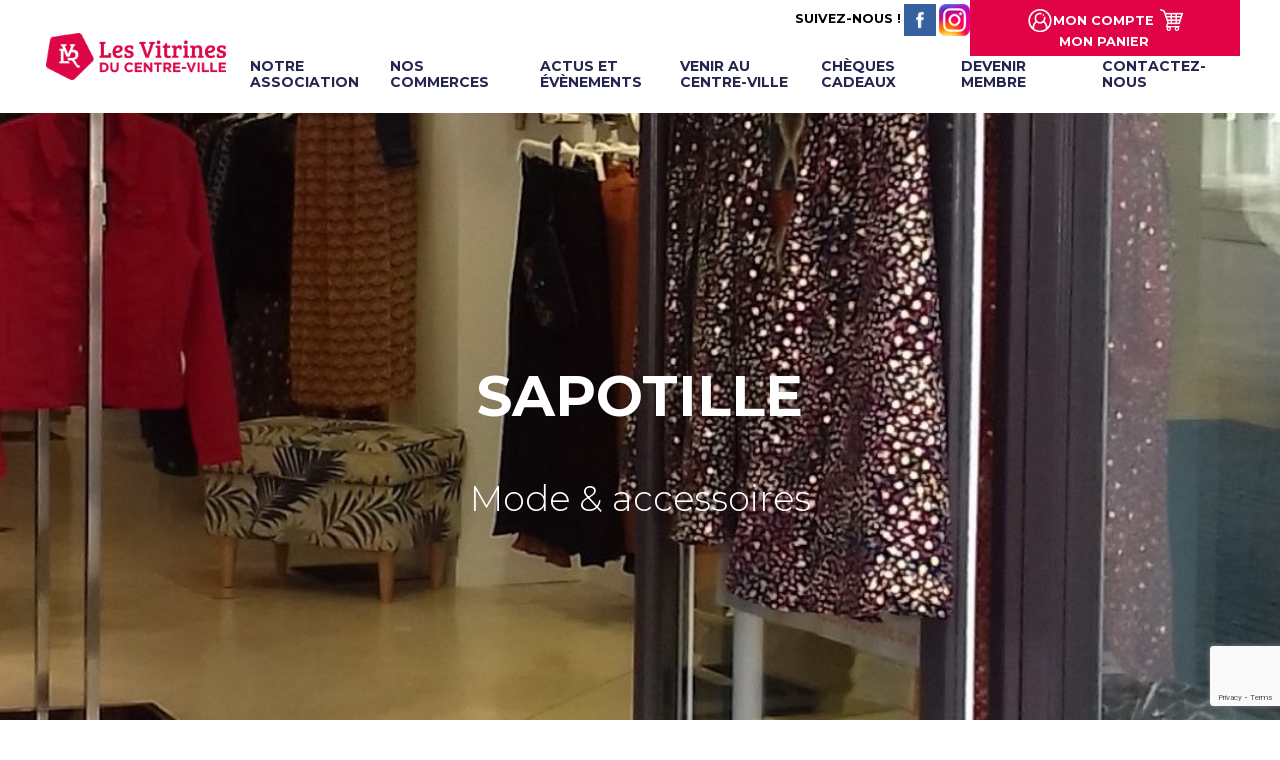

--- FILE ---
content_type: text/html; charset=UTF-8
request_url: https://www.vitrines-la-roche.com/commerces/sapotille/
body_size: 5310
content:
<!doctype html><html
lang="fr-FR" prefix="og: http://ogp.me/ns#"><head><meta
charset="UTF-8"><meta
name="viewport" content="width=device-width, initial-scale=1"><link
rel="profile" href="http://gmpg.org/xfn/11"><link
rel="apple-touch-icon" sizes="180x180" href="https://www.vitrines-la-roche.com/wp-content/themes/vitrine/assets/img/favicons/apple-touch-icon.png"><link
rel="icon" type="image/png" sizes="32x32" href="https://www.vitrines-la-roche.com/wp-content/themes/vitrine/assets/img/favicons/favicon-32x32.png"><link
rel="icon" type="image/png" sizes="16x16" href="https://www.vitrines-la-roche.com/wp-content/themes/vitrine/assets/img/favicons/favicon-16x16.png"><link
rel="manifest" href="https://www.vitrines-la-roche.com/wp-content/themes/vitrine/assets/img/favicons/site.webmanifest"><link
rel="mask-icon" href="https://www.vitrines-la-roche.com/wp-content/themes/vitrine/assets/img/favicons/safari-pinned-tab.svg" color="#e20347"><meta
name="msapplication-TileColor" content="#ffffff"><meta
name="theme-color" content="#ffffff"><title>SAPOTILLE - Vitrine du Centre Ville</title><link
rel="canonical" href="https://www.vitrines-la-roche.com/commerces/sapotille/" /><meta
property="og:locale" content="fr_FR" /><meta
property="og:type" content="article" /><meta
property="og:title" content="SAPOTILLE - Vitrine du Centre Ville" /><meta
property="og:description" content="SAPOTILLE Magasin familial vous offrant une gamme large parmi leur différents fournisseurs Venez découvrir la boutique ! &nbsp; Page Facebook : @sapotille-france Instagram : @la sapotille" /><meta
property="og:url" content="https://www.vitrines-la-roche.com/commerces/sapotille/" /><meta
property="og:site_name" content="Vitrine du Centre Ville" /><meta
property="og:image" content="https://www.vitrines-la-roche.com/wp-content/uploads/2019/09/sapotille-1-576x1024.jpg" /><meta
property="og:image:secure_url" content="https://www.vitrines-la-roche.com/wp-content/uploads/2019/09/sapotille-1-576x1024.jpg" /><meta
property="og:image:width" content="576" /><meta
property="og:image:height" content="1024" /><meta
name="twitter:card" content="summary_large_image" /><meta
name="twitter:description" content="SAPOTILLE Magasin familial vous offrant une gamme large parmi leur différents fournisseurs Venez découvrir la boutique ! &nbsp; Page Facebook : @sapotille-france Instagram : @la sapotille" /><meta
name="twitter:title" content="SAPOTILLE - Vitrine du Centre Ville" /><meta
name="twitter:image" content="https://www.vitrines-la-roche.com/wp-content/uploads/2019/09/sapotille-1.jpg" /><link
rel='dns-prefetch' href='//maps.googleapis.com' /><link
rel='dns-prefetch' href='//www.google.com' /><link
rel='dns-prefetch' href='//fonts.googleapis.com' /><link
rel='dns-prefetch' href='//s.w.org' /><link
rel="alternate" type="application/rss+xml" title="Vitrine du Centre Ville &raquo; Flux" href="https://www.vitrines-la-roche.com/feed/" /><link
rel="alternate" type="application/rss+xml" title="Vitrine du Centre Ville &raquo; Flux des commentaires" href="https://www.vitrines-la-roche.com/comments/feed/" /><link
rel='stylesheet' id='wp-block-library-css'  href='https://www.vitrines-la-roche.com/wp-includes/css/dist/block-library/style.min.css' type='text/css' media='all' /><link
rel='stylesheet' id='contact-form-7-css'  href='https://www.vitrines-la-roche.com/wp-content/plugins/contact-form-7/includes/css/styles.css' type='text/css' media='all' /><link
rel='stylesheet' id='wcpa-frontend-css'  href='https://www.vitrines-la-roche.com/wp-content/plugins/woo-custom-product-addons/assets/css/frontend.css' type='text/css' media='all' /><link
rel='stylesheet' id='woocommerce-layout-css'  href='https://www.vitrines-la-roche.com/wp-content/plugins/woocommerce/assets/css/woocommerce-layout.css' type='text/css' media='all' /><link
rel='stylesheet' id='woocommerce-smallscreen-css'  href='https://www.vitrines-la-roche.com/wp-content/plugins/woocommerce/assets/css/woocommerce-smallscreen.css' type='text/css' media='only screen and (max-width: 768px)' /><link
rel='stylesheet' id='woocommerce-general-css'  href='https://www.vitrines-la-roche.com/wp-content/plugins/woocommerce/assets/css/woocommerce.css' type='text/css' media='all' /><style id='woocommerce-inline-inline-css' type='text/css'>.woocommerce form .form-row .required{visibility:visible}</style><link
rel='stylesheet' id='googleFonts-css'  href='//fonts.googleapis.com/css?family=Montserrat%3A300%2C300i%2C400%2C400i%2C700%2C700i&#038;ver=5.1.21' type='text/css' media='all' /><link
rel='stylesheet' id='vitrine-style-css'  href='https://www.vitrines-la-roche.com/wp-content/themes/vitrine/public/css/style.css' type='text/css' media='all' /><link
rel='stylesheet' id='vitrine-style-supp-css'  href='https://www.vitrines-la-roche.com/wp-content/themes/vitrine/public/css/supplement.css' type='text/css' media='all' /><link
rel='stylesheet' id='vitrine-style-woocommerce-css'  href='https://www.vitrines-la-roche.com/wp-content/themes/vitrine/public/woocommerce/woocommerce.css' type='text/css' media='all' /><link
rel='stylesheet' id='vitrine-styleUpdate-woocommerce-css'  href='https://www.vitrines-la-roche.com/wp-content/themes/vitrine/public/woocommerce/updateWoocommerce.css' type='text/css' media='all' /><link
rel='stylesheet' id='vitrine-style-select2-css'  href='https://www.vitrines-la-roche.com/wp-content/themes/vitrine/public/css/select2.min.css' type='text/css' media='all' /><link
rel='stylesheet' id='vitrine-style-modif-css'  href='https://www.vitrines-la-roche.com/wp-content/themes/vitrine/public/css/modifs2026.css' type='text/css' media='all' /><link
rel='stylesheet' id='upw_theme_standard-css'  href='https://www.vitrines-la-roche.com/wp-content/plugins/ultimate-posts-widget/css/upw-theme-standard.min.css' type='text/css' media='all' /> <script type='text/javascript' src='https://www.vitrines-la-roche.com/wp-includes/js/jquery/jquery.js?ver=1.12.4'></script> <script type='text/javascript' src='https://www.vitrines-la-roche.com/wp-includes/js/jquery/jquery-migrate.min.js?ver=1.4.1'></script> <link
rel='https://api.w.org/' href='https://www.vitrines-la-roche.com/wp-json/' /><link
rel="EditURI" type="application/rsd+xml" title="RSD" href="https://www.vitrines-la-roche.com/xmlrpc.php?rsd" /><link
rel="wlwmanifest" type="application/wlwmanifest+xml" href="https://www.vitrines-la-roche.com/wp-includes/wlwmanifest.xml" /><meta
name="generator" content="WordPress 5.1.21" /><meta
name="generator" content="WooCommerce 3.5.1" /><link
rel='shortlink' href='https://www.vitrines-la-roche.com/?p=1526' /><link
rel="alternate" type="application/json+oembed" href="https://www.vitrines-la-roche.com/wp-json/oembed/1.0/embed?url=https%3A%2F%2Fwww.vitrines-la-roche.com%2Fcommerces%2Fsapotille%2F" /><link
rel="alternate" type="text/xml+oembed" href="https://www.vitrines-la-roche.com/wp-json/oembed/1.0/embed?url=https%3A%2F%2Fwww.vitrines-la-roche.com%2Fcommerces%2Fsapotille%2F&#038;format=xml" />
<noscript><style>.woocommerce-product-gallery{opacity:1!important}</style></noscript> <script>var nbCallToApiCommerce="12"</script>  <script async src="https://www.googletagmanager.com/gtag/js?id=G-HYEEKHXV24"></script> <script>window.dataLayer=window.dataLayer||[];function gtag(){dataLayer.push(arguments)}
gtag('js',new Date());gtag('config','G-HYEEKHXV24')</script> </head><body
class="commerce-template-default single single-commerce postid-1526 woocommerce-no-js"><div
id="page" class="site"><header
id="masthead" class="site-header container"><div
class="topWidget"><div
id="text-2" class="widget-odd widget-last widget-first widget-1 widget widget_text widget-shortcode area-arbitrary "><div
class="textwidget"><ul
class="list-unstyled text-right"><li
class="mb-2"><strong>SUIVEZ-NOUS !</strong> <a
title="Facebook de l'association" href="https://www.facebook.com/vitrinescentreville85/" target="_blank"><img
class="alignnone size-full wp-image-43" src="/wp-content/uploads/2018/03/picto-facebook.png" alt="" width="37" height="37" /></a> <a
title="Instagram de l'association" href="https://www.instagram.com/vitrinescentreville85/?hl=fr" target="_blank"><img
class="alignnone size-full wp-image-43" src="/wp-content/uploads/2026/01/picto-instagram.png" alt="" width="37" height="37" /></a></li></ul></div></div><div
class="blocHead">
<a
href="/mon-compte/"><span><img
src="https://www.vitrines-la-roche.com/wp-content/themes/vitrine/assets/img/icocompte.png" width="26" height="25" alt="Mon Compte"></span><span>Mon Compte</span></a><a
href="/panier"><span><img
src="https://www.vitrines-la-roche.com/wp-content/themes/vitrine/assets/img/icopanier.png" width="26" height="25" alt="Mon panier"></span><span>Mon panier</span></a></div></div><nav
class="navbar navbar-expand-md navbar-light bg-faded">
<a
class="navbar-brand" href="https://www.vitrines-la-roche.com/">
<img
src="https://www.vitrines-la-roche.com/wp-content/themes/vitrine/assets/img/logo.png" alt="Vitrine du Centre Ville" class="img-fluid" />
</a>
<button
class="navbar-toggler" type="button" data-toggle="collapse" data-target="#bs4navbar" aria-controls="bs4navbar" aria-expanded="false" aria-label="Toggle navigation">
<span
class="navbar-toggler-icon"></span>
</button><div
id="bs4navbar" class="collapse navbar-collapse"><ul
id="primary-menu" class="navbar-nav mr-auto"><li
id="menu-item-147" class="menu-item menu-item-type-post_type menu-item-object-page menu-item-has-children menu-item-147 nav-item dropdown"><a
title="L’association" href="https://www.vitrines-la-roche.com/association-vitrines-centre-ville/" class="nav-link dropdown-toggle" data-toggle="dropdown">Notre association</a><div
class="dropdown-menu">
<a
title="L&rsquo;association" href="https://www.vitrines-la-roche.com/association-vitrines-centre-ville/" class=" dropdown-item">L&rsquo;association</a><a
title="Des évènements immanquables" href="https://www.vitrines-la-roche.com/des-evenements-immanquables/" class=" dropdown-item">Des évènements immanquables</a></div></li><li
id="menu-item-266" class="w-25 menu-item menu-item-type-custom menu-item-object-custom menu-item-266 nav-item"><a
title="Nos commerces" href="/commerces" class="nav-link">Nos commerces</a></li><li
id="menu-item-27" class="menu-item menu-item-type-post_type menu-item-object-page current_page_parent menu-item-27 nav-item"><a
title="Actus et évènements" href="https://www.vitrines-la-roche.com/actus-et-evenements/" class="nav-link">Actus et évènements</a></li><li
id="menu-item-31" class="menu-item menu-item-type-post_type menu-item-object-page menu-item-31 nav-item"><a
title="Infos pratiques" href="https://www.vitrines-la-roche.com/infos-pratiques/" class="nav-link">Venir au centre-ville</a></li><li
id="menu-item-1350" class="menu-item menu-item-type-custom menu-item-object-custom menu-item-1350 nav-item"><a
href="https://www.vitrines-la-roche.com/produit/cheque-cadeaux-de-10euros/" class="nav-link">Chèques cadeaux</a></li><li
id="menu-item-30" class="menu-item menu-item-type-post_type menu-item-object-page menu-item-30 nav-item"><a
title="Devenir membre" href="https://www.vitrines-la-roche.com/devenir-membre/" class="nav-link">Devenir membre</a></li><li
id="menu-item-29" class="menu-item menu-item-type-post_type menu-item-object-page menu-item-29 nav-item"><a
title="Contactez-nous" href="https://www.vitrines-la-roche.com/contactez-nous/" class="nav-link">Contactez-nous</a></li></ul></div></nav></header><div
id="content" class="site-content"><div
id="primary" class="content-area"><main
id="main" class="site-main"><article
class="post-commerce"><section
class="section-commerce-banner mb-5" style="background-image: url('https://www.vitrines-la-roche.com/wp-content/uploads/2019/09/sapotille-1-1800x600.jpg');"><div
class="container"><h1 class="commerce-title text-white text-center display-4 font-weight-bold">SAPOTILLE</h1><ul
class="list-commerce-category list-unstyled text-center text-white"><li>Mode &amp; accessoires</li></ul></div></section><section
class="section-commerce-detaim"><div
class="container"><div
class="row"><div
class="col-xl-10 col-lg-10 col-md-10"><div
class="text-right mb-3">
<img
src="https://www.vitrines-la-roche.com/wp-content/themes/vitrine/assets/img/cheque-cadeau.png" alt="Chèque cadeau" class="img-fluid" /></div><p>SAPOTILLE</p><p>Magasin familial vous offrant une gamme large parmi leur différents fournisseurs</p><p>Venez découvrir la boutique !</p><p>&nbsp;</p><p>Page Facebook : @sapotille-france</p><p>Instagram : @la sapotille</p></div><div
class="col-xl-5 offset-xl-1 col-lg-5 offset-lg-1 col-md-6"><div
class="block-gray mb-3"><h5>Horaires</h5><ul
class="list-unstyled m-0"><li
class="text-uppercase">Du lundi au samedi de 10 h à 19 h</li></ul></div><div
class="block-gray"><h5>Infos pratiques</h5><div
class="commerce-address"><p>15 rue Georges Clemenceau<br
/>
85000 la roche sur yon</p></div><a
href="tel:09 62 58 66 40" title="09 62 58 66 40" class="btn btn-primary btn-lg btn-block">Tél : 09 62 58 66 40</a>
<a
href="mailto:sapotillealaroche@gmail.com" title="sapotillealaroche@gmail.com" class="btn btn-dark btn-lg btn-block">Envoyer un e-mail</a><div
class="acf-map mt-5"><div
class="marker" data-lat="46.6696812" data-lng="-1.4299168000000008"></div></div></div></div></div></div></section></article><div
class="modal fade" id="modalGallery" tabindex="-1" role="dialog" aria-labelledby="exampleModalLabel" aria-hidden="true"><div
class="modal-dialog" role="document"><div
class="modal-content"><div
class="modal-body">
<button
type="button" class="close" data-dismiss="modal" aria-label="Close">
<span
aria-hidden="true">&times;</span>
</button>
<img
src="//media.tenor.com/images/556e9ff845b7dd0c62dcdbbb00babb4b/tenor.gif" alt="" id="image" class="img-fluid"></div></div></div></div></main></div></div><footer
id="colophon" class="site-footer"><div
class="site-footer-top bg-primary mt-2 mb-2"><div
class="container"><div
class="menu-menu-content-bottom-container"><ul
id="menu-secondary" class="nav justify-content-center"><li
class="nav-item text-center w-25"><a
href="https://www.vitrines-la-roche.com/produit/cheque-cadeaux-de-10euros/" class="nav-link pt-3 pb-3 pl-5 pr-5"><img
src="https://www.vitrines-la-roche.com/wp-content/uploads/2018/03/icon-cheque-cadeau.png" alt="" class="mx-auto mb-2 d-block" /><span
class="font-weight-bold text-white">CHÈQUES CADEAU</span></a></li></li><li
class="nav-item text-center w-25"><a
href="https://www.vitrines-la-roche.com/infos-pratiques/" class="nav-link pt-3 pb-3 pl-5 pr-5"><img
src="https://www.vitrines-la-roche.com/wp-content/uploads/2018/03/icon-parking-gratuit.png" alt="" class="mx-auto mb-2 d-block" /><span
class="font-weight-bold text-white">PARKING GRATUIT 1H & SAMEDI APRÈS-MIDI</span></a></li></li><li
class="nav-item text-center w-25"><a
href="https://www.vitrines-la-roche.com/infos-pratiques/" class="nav-link pt-3 pb-3 pl-5 pr-5"><img
src="https://www.vitrines-la-roche.com/wp-content/uploads/2018/03/icon-infos-pratiques.png" alt="" class="mx-auto mb-2 d-block" /><span
class="font-weight-bold text-white">INFOS PRATIQUES</span></a></li></li><li
class="nav-item text-center w-25"><a
href="https://www.facebook.com/vitrinescentreville85/" class="nav-link pt-3 pb-3 pl-5 pr-5"><img
src="https://www.vitrines-la-roche.com/wp-content/uploads/2018/04/icon-facebook.png" alt="" class="mx-auto mb-2 d-block" /><span
class="font-weight-bold text-white">FACEBOOK</span></a></li></li></ul></div></div></div><div
class="site-footer-bottom pt-4 pb-4"><div
class="container"><div
class="row"><div
class="col-xl-7 col-lg-7 col-md-5"><div
id="black-studio-tinymce-2" class="widget-odd widget-last widget-first widget-1 widget widget_black_studio_tinymce"><div
class="textwidget"><p>Magasin de chaussures La Roche sur Yon, restaurant La Roche sur Yon, prêt à porter La Roche sur Yon, bijouterie La Roche sur Yon, boulangerie La Roche sur Yon, caviste La Roche sur Yon, coiffeur La Roche sur Yon, esthéticienne La Roche sur Yon, agence de voyage La Roche sur Yon, opticien La Roche sur Yon, sex shop La Roche sur Yon, maroquinerie La Roche sur Yon, costume marié La Roche sur Yon, Parfumerie La Roche sur Yon, chaussure La Roche sur Yon, lingerie La Roche sur Yon</p><p>by <a
href="https://www.mediapilote.com" target="_blank" rel="noopener">Mediapilote</a></p></div></div></div><div
class="col-xl-4 offset-xl-1 col-lg-4 offset-lg-1 col-md-5 offset-md-1"><div
id="nav_menu-2" class="widget-odd widget-last widget-first widget-1 widget widget_nav_menu"><h4 class="widget-title">Accès rapide</h4><div
class="menu-menu-footer-container"><ul
id="menu-menu-footer" class="menu"><li
id="menu-item-363" class="menu-item menu-item-type-custom menu-item-object-custom menu-item-363"><a
title="Les commerces" href="/commerces">Les commerces</a></li><li
id="menu-item-38" class="menu-item menu-item-type-post_type menu-item-object-page current_page_parent menu-item-38"><a
title="Bons plans &#038; Événements" href="https://www.vitrines-la-roche.com/actus-et-evenements/">Bons plans &#038; Événements</a></li><li
id="menu-item-2103" class="menu-item menu-item-type-post_type menu-item-object-product menu-item-2103"><a
title="Chèque Cadeau centre-ville" href="https://www.vitrines-la-roche.com/produit/cheque-cadeaux-de-10euros/">Chèque Cadeau centre-ville</a></li><li
id="menu-item-40" class="menu-item menu-item-type-post_type menu-item-object-page menu-item-40"><a
title="Acheter des chèques cadeau" href="https://www.vitrines-la-roche.com/contactez-nous/">Acheter des chèques cadeau</a></li></ul></div></div></div><div
class="col-xl-4 col-lg-4 col-md-5"><div
id="black-studio-tinymce-3" class="widget-odd widget-last widget-first widget-1 widget widget_black_studio_tinymce"><div
class="textwidget"><ul
class="list-unstyled text-right"><li
class="mb-2"><strong><a
title="Mentions légales &amp; Crédits" href="/mentions-legales-credits/">Mentions légales &amp; Crédits</a></strong></li><li
class="mb-2"><strong><a
title="CGV" href="/conditions-generales-de-vente/">Conditions générales de vente</a></strong></li><li
class="mb-2"><strong><a
title="Contacter l'association" href="/contactez-nous/">CONTACTER L'ASSOCIATION</a></strong></li><li
class="mb-2"><strong>SUIVEZ-NOUS !</strong> <a
title="Facebook de l'association" href="https://www.facebook.com/vitrinescentreville85/" target="_blank"><img
class="alignnone size-full wp-image-43" src="/wp-content/uploads/2018/03/picto-facebook.png" alt="" width="37" height="37" /></a> <a
title="Instagram de l'association" href="https://www.instagram.com/vitrinescentreville85/?hl=fr" target="_blank"><img
class="alignnone size-full wp-image-43" src="/wp-content/uploads/2026/01/picto-instagram.png" alt="" width="37" height="37" /></a></li></ul></div></div></div></div></div></div></footer></div> <script type="text/javascript">var c=document.body.className;c=c.replace(/woocommerce-no-js/,'woocommerce-js');document.body.className=c</script> <script type='text/javascript' src='https://maps.googleapis.com/maps/api/js?key=AIzaSyA7VHs0UNX3Ufbx15bXWxWuvRBpQzJP6gE&#038;ver=5.1.21'></script> <script type='text/javascript' src='https://www.vitrines-la-roche.com/wp-content/themes/vitrine/assets/js/map.js?ver=5.1.21'></script> <script type='text/javascript'>var wpcf7={"apiSettings":{"root":"https:\/\/www.vitrines-la-roche.com\/wp-json\/contact-form-7\/v1","namespace":"contact-form-7\/v1"},"cached":"1"}</script> <script type='text/javascript' src='https://www.vitrines-la-roche.com/wp-content/plugins/contact-form-7/includes/js/scripts.js?ver=5.1.1'></script> <script type='text/javascript' src='https://www.vitrines-la-roche.com/wp-content/plugins/woocommerce/assets/js/jquery-blockui/jquery.blockUI.min.js?ver=2.70'></script> <script type='text/javascript'>var wc_add_to_cart_params={"ajax_url":"\/wp-admin\/admin-ajax.php","wc_ajax_url":"\/?wc-ajax=%%endpoint%%","i18n_view_cart":"Voir le panier","cart_url":"https:\/\/www.vitrines-la-roche.com\/panier\/","is_cart":"","cart_redirect_after_add":"no"}</script> <script type='text/javascript' src='https://www.vitrines-la-roche.com/wp-content/plugins/woocommerce/assets/js/frontend/add-to-cart.min.js?ver=3.5.1'></script> <script type='text/javascript' src='https://www.vitrines-la-roche.com/wp-content/plugins/woocommerce/assets/js/js-cookie/js.cookie.min.js?ver=2.1.4'></script> <script type='text/javascript'>var woocommerce_params={"ajax_url":"\/wp-admin\/admin-ajax.php","wc_ajax_url":"\/?wc-ajax=%%endpoint%%"}</script> <script type='text/javascript' src='https://www.vitrines-la-roche.com/wp-content/plugins/woocommerce/assets/js/frontend/woocommerce.min.js?ver=3.5.1'></script> <script type='text/javascript'>var wc_cart_fragments_params={"ajax_url":"\/wp-admin\/admin-ajax.php","wc_ajax_url":"\/?wc-ajax=%%endpoint%%","cart_hash_key":"wc_cart_hash_f77b6ea764643b0f6fd0acba30af274e","fragment_name":"wc_fragments_f77b6ea764643b0f6fd0acba30af274e"}</script> <script type='text/javascript' src='https://www.vitrines-la-roche.com/wp-content/plugins/woocommerce/assets/js/frontend/cart-fragments.min.js?ver=3.5.1'></script> <script type='text/javascript' src='https://www.google.com/recaptcha/api.js?render=6LdAy5UUAAAAAD2fZ5nscBUfocTZ6mtVQYTKGmdL&#038;ver=3.0'></script> <script type='text/javascript' src='https://www.vitrines-la-roche.com/wp-content/themes/vitrine/public/js/themetempo.js?ver=20151215'></script> <script type='text/javascript' src='https://www.vitrines-la-roche.com/wp-content/themes/vitrine/public/js/theme2026.js?ver=20260117'></script> <script type='text/javascript' src='https://www.vitrines-la-roche.com/wp-content/themes/vitrine/assets/js/select2.min.js?ver=20260115'></script> <script type='text/javascript' src='https://www.vitrines-la-roche.com/wp-includes/js/wp-embed.min.js?ver=5.1.21'></script> <script type="text/javascript">(function(grecaptcha,sitekey){var wpcf7recaptcha={execute:function(){grecaptcha.execute(sitekey,{action:'homepage'}).then(function(token){var forms=document.getElementsByTagName('form');for(var i=0;i<forms.length;i++){var fields=forms[i].getElementsByTagName('input');for(var j=0;j<fields.length;j++){var field=fields[j];if('g-recaptcha-response'===field.getAttribute('name')){field.setAttribute('value',token);break}}}})}};grecaptcha.ready(wpcf7recaptcha.execute);document.addEventListener('wpcf7submit',wpcf7recaptcha.execute,!1)})(grecaptcha,'6LdAy5UUAAAAAD2fZ5nscBUfocTZ6mtVQYTKGmdL')</script> </body></html>
<!-- Cached by WP-Optimize (gzip) - https://getwpo.com - Last modified: Sun, 25 Jan 2026 23:21:36 GMT -->


--- FILE ---
content_type: text/html; charset=utf-8
request_url: https://www.google.com/recaptcha/api2/anchor?ar=1&k=6LdAy5UUAAAAAD2fZ5nscBUfocTZ6mtVQYTKGmdL&co=aHR0cHM6Ly93d3cudml0cmluZXMtbGEtcm9jaGUuY29tOjQ0Mw..&hl=en&v=PoyoqOPhxBO7pBk68S4YbpHZ&size=invisible&anchor-ms=20000&execute-ms=30000&cb=9q1e6nxo9vit
body_size: 48760
content:
<!DOCTYPE HTML><html dir="ltr" lang="en"><head><meta http-equiv="Content-Type" content="text/html; charset=UTF-8">
<meta http-equiv="X-UA-Compatible" content="IE=edge">
<title>reCAPTCHA</title>
<style type="text/css">
/* cyrillic-ext */
@font-face {
  font-family: 'Roboto';
  font-style: normal;
  font-weight: 400;
  font-stretch: 100%;
  src: url(//fonts.gstatic.com/s/roboto/v48/KFO7CnqEu92Fr1ME7kSn66aGLdTylUAMa3GUBHMdazTgWw.woff2) format('woff2');
  unicode-range: U+0460-052F, U+1C80-1C8A, U+20B4, U+2DE0-2DFF, U+A640-A69F, U+FE2E-FE2F;
}
/* cyrillic */
@font-face {
  font-family: 'Roboto';
  font-style: normal;
  font-weight: 400;
  font-stretch: 100%;
  src: url(//fonts.gstatic.com/s/roboto/v48/KFO7CnqEu92Fr1ME7kSn66aGLdTylUAMa3iUBHMdazTgWw.woff2) format('woff2');
  unicode-range: U+0301, U+0400-045F, U+0490-0491, U+04B0-04B1, U+2116;
}
/* greek-ext */
@font-face {
  font-family: 'Roboto';
  font-style: normal;
  font-weight: 400;
  font-stretch: 100%;
  src: url(//fonts.gstatic.com/s/roboto/v48/KFO7CnqEu92Fr1ME7kSn66aGLdTylUAMa3CUBHMdazTgWw.woff2) format('woff2');
  unicode-range: U+1F00-1FFF;
}
/* greek */
@font-face {
  font-family: 'Roboto';
  font-style: normal;
  font-weight: 400;
  font-stretch: 100%;
  src: url(//fonts.gstatic.com/s/roboto/v48/KFO7CnqEu92Fr1ME7kSn66aGLdTylUAMa3-UBHMdazTgWw.woff2) format('woff2');
  unicode-range: U+0370-0377, U+037A-037F, U+0384-038A, U+038C, U+038E-03A1, U+03A3-03FF;
}
/* math */
@font-face {
  font-family: 'Roboto';
  font-style: normal;
  font-weight: 400;
  font-stretch: 100%;
  src: url(//fonts.gstatic.com/s/roboto/v48/KFO7CnqEu92Fr1ME7kSn66aGLdTylUAMawCUBHMdazTgWw.woff2) format('woff2');
  unicode-range: U+0302-0303, U+0305, U+0307-0308, U+0310, U+0312, U+0315, U+031A, U+0326-0327, U+032C, U+032F-0330, U+0332-0333, U+0338, U+033A, U+0346, U+034D, U+0391-03A1, U+03A3-03A9, U+03B1-03C9, U+03D1, U+03D5-03D6, U+03F0-03F1, U+03F4-03F5, U+2016-2017, U+2034-2038, U+203C, U+2040, U+2043, U+2047, U+2050, U+2057, U+205F, U+2070-2071, U+2074-208E, U+2090-209C, U+20D0-20DC, U+20E1, U+20E5-20EF, U+2100-2112, U+2114-2115, U+2117-2121, U+2123-214F, U+2190, U+2192, U+2194-21AE, U+21B0-21E5, U+21F1-21F2, U+21F4-2211, U+2213-2214, U+2216-22FF, U+2308-230B, U+2310, U+2319, U+231C-2321, U+2336-237A, U+237C, U+2395, U+239B-23B7, U+23D0, U+23DC-23E1, U+2474-2475, U+25AF, U+25B3, U+25B7, U+25BD, U+25C1, U+25CA, U+25CC, U+25FB, U+266D-266F, U+27C0-27FF, U+2900-2AFF, U+2B0E-2B11, U+2B30-2B4C, U+2BFE, U+3030, U+FF5B, U+FF5D, U+1D400-1D7FF, U+1EE00-1EEFF;
}
/* symbols */
@font-face {
  font-family: 'Roboto';
  font-style: normal;
  font-weight: 400;
  font-stretch: 100%;
  src: url(//fonts.gstatic.com/s/roboto/v48/KFO7CnqEu92Fr1ME7kSn66aGLdTylUAMaxKUBHMdazTgWw.woff2) format('woff2');
  unicode-range: U+0001-000C, U+000E-001F, U+007F-009F, U+20DD-20E0, U+20E2-20E4, U+2150-218F, U+2190, U+2192, U+2194-2199, U+21AF, U+21E6-21F0, U+21F3, U+2218-2219, U+2299, U+22C4-22C6, U+2300-243F, U+2440-244A, U+2460-24FF, U+25A0-27BF, U+2800-28FF, U+2921-2922, U+2981, U+29BF, U+29EB, U+2B00-2BFF, U+4DC0-4DFF, U+FFF9-FFFB, U+10140-1018E, U+10190-1019C, U+101A0, U+101D0-101FD, U+102E0-102FB, U+10E60-10E7E, U+1D2C0-1D2D3, U+1D2E0-1D37F, U+1F000-1F0FF, U+1F100-1F1AD, U+1F1E6-1F1FF, U+1F30D-1F30F, U+1F315, U+1F31C, U+1F31E, U+1F320-1F32C, U+1F336, U+1F378, U+1F37D, U+1F382, U+1F393-1F39F, U+1F3A7-1F3A8, U+1F3AC-1F3AF, U+1F3C2, U+1F3C4-1F3C6, U+1F3CA-1F3CE, U+1F3D4-1F3E0, U+1F3ED, U+1F3F1-1F3F3, U+1F3F5-1F3F7, U+1F408, U+1F415, U+1F41F, U+1F426, U+1F43F, U+1F441-1F442, U+1F444, U+1F446-1F449, U+1F44C-1F44E, U+1F453, U+1F46A, U+1F47D, U+1F4A3, U+1F4B0, U+1F4B3, U+1F4B9, U+1F4BB, U+1F4BF, U+1F4C8-1F4CB, U+1F4D6, U+1F4DA, U+1F4DF, U+1F4E3-1F4E6, U+1F4EA-1F4ED, U+1F4F7, U+1F4F9-1F4FB, U+1F4FD-1F4FE, U+1F503, U+1F507-1F50B, U+1F50D, U+1F512-1F513, U+1F53E-1F54A, U+1F54F-1F5FA, U+1F610, U+1F650-1F67F, U+1F687, U+1F68D, U+1F691, U+1F694, U+1F698, U+1F6AD, U+1F6B2, U+1F6B9-1F6BA, U+1F6BC, U+1F6C6-1F6CF, U+1F6D3-1F6D7, U+1F6E0-1F6EA, U+1F6F0-1F6F3, U+1F6F7-1F6FC, U+1F700-1F7FF, U+1F800-1F80B, U+1F810-1F847, U+1F850-1F859, U+1F860-1F887, U+1F890-1F8AD, U+1F8B0-1F8BB, U+1F8C0-1F8C1, U+1F900-1F90B, U+1F93B, U+1F946, U+1F984, U+1F996, U+1F9E9, U+1FA00-1FA6F, U+1FA70-1FA7C, U+1FA80-1FA89, U+1FA8F-1FAC6, U+1FACE-1FADC, U+1FADF-1FAE9, U+1FAF0-1FAF8, U+1FB00-1FBFF;
}
/* vietnamese */
@font-face {
  font-family: 'Roboto';
  font-style: normal;
  font-weight: 400;
  font-stretch: 100%;
  src: url(//fonts.gstatic.com/s/roboto/v48/KFO7CnqEu92Fr1ME7kSn66aGLdTylUAMa3OUBHMdazTgWw.woff2) format('woff2');
  unicode-range: U+0102-0103, U+0110-0111, U+0128-0129, U+0168-0169, U+01A0-01A1, U+01AF-01B0, U+0300-0301, U+0303-0304, U+0308-0309, U+0323, U+0329, U+1EA0-1EF9, U+20AB;
}
/* latin-ext */
@font-face {
  font-family: 'Roboto';
  font-style: normal;
  font-weight: 400;
  font-stretch: 100%;
  src: url(//fonts.gstatic.com/s/roboto/v48/KFO7CnqEu92Fr1ME7kSn66aGLdTylUAMa3KUBHMdazTgWw.woff2) format('woff2');
  unicode-range: U+0100-02BA, U+02BD-02C5, U+02C7-02CC, U+02CE-02D7, U+02DD-02FF, U+0304, U+0308, U+0329, U+1D00-1DBF, U+1E00-1E9F, U+1EF2-1EFF, U+2020, U+20A0-20AB, U+20AD-20C0, U+2113, U+2C60-2C7F, U+A720-A7FF;
}
/* latin */
@font-face {
  font-family: 'Roboto';
  font-style: normal;
  font-weight: 400;
  font-stretch: 100%;
  src: url(//fonts.gstatic.com/s/roboto/v48/KFO7CnqEu92Fr1ME7kSn66aGLdTylUAMa3yUBHMdazQ.woff2) format('woff2');
  unicode-range: U+0000-00FF, U+0131, U+0152-0153, U+02BB-02BC, U+02C6, U+02DA, U+02DC, U+0304, U+0308, U+0329, U+2000-206F, U+20AC, U+2122, U+2191, U+2193, U+2212, U+2215, U+FEFF, U+FFFD;
}
/* cyrillic-ext */
@font-face {
  font-family: 'Roboto';
  font-style: normal;
  font-weight: 500;
  font-stretch: 100%;
  src: url(//fonts.gstatic.com/s/roboto/v48/KFO7CnqEu92Fr1ME7kSn66aGLdTylUAMa3GUBHMdazTgWw.woff2) format('woff2');
  unicode-range: U+0460-052F, U+1C80-1C8A, U+20B4, U+2DE0-2DFF, U+A640-A69F, U+FE2E-FE2F;
}
/* cyrillic */
@font-face {
  font-family: 'Roboto';
  font-style: normal;
  font-weight: 500;
  font-stretch: 100%;
  src: url(//fonts.gstatic.com/s/roboto/v48/KFO7CnqEu92Fr1ME7kSn66aGLdTylUAMa3iUBHMdazTgWw.woff2) format('woff2');
  unicode-range: U+0301, U+0400-045F, U+0490-0491, U+04B0-04B1, U+2116;
}
/* greek-ext */
@font-face {
  font-family: 'Roboto';
  font-style: normal;
  font-weight: 500;
  font-stretch: 100%;
  src: url(//fonts.gstatic.com/s/roboto/v48/KFO7CnqEu92Fr1ME7kSn66aGLdTylUAMa3CUBHMdazTgWw.woff2) format('woff2');
  unicode-range: U+1F00-1FFF;
}
/* greek */
@font-face {
  font-family: 'Roboto';
  font-style: normal;
  font-weight: 500;
  font-stretch: 100%;
  src: url(//fonts.gstatic.com/s/roboto/v48/KFO7CnqEu92Fr1ME7kSn66aGLdTylUAMa3-UBHMdazTgWw.woff2) format('woff2');
  unicode-range: U+0370-0377, U+037A-037F, U+0384-038A, U+038C, U+038E-03A1, U+03A3-03FF;
}
/* math */
@font-face {
  font-family: 'Roboto';
  font-style: normal;
  font-weight: 500;
  font-stretch: 100%;
  src: url(//fonts.gstatic.com/s/roboto/v48/KFO7CnqEu92Fr1ME7kSn66aGLdTylUAMawCUBHMdazTgWw.woff2) format('woff2');
  unicode-range: U+0302-0303, U+0305, U+0307-0308, U+0310, U+0312, U+0315, U+031A, U+0326-0327, U+032C, U+032F-0330, U+0332-0333, U+0338, U+033A, U+0346, U+034D, U+0391-03A1, U+03A3-03A9, U+03B1-03C9, U+03D1, U+03D5-03D6, U+03F0-03F1, U+03F4-03F5, U+2016-2017, U+2034-2038, U+203C, U+2040, U+2043, U+2047, U+2050, U+2057, U+205F, U+2070-2071, U+2074-208E, U+2090-209C, U+20D0-20DC, U+20E1, U+20E5-20EF, U+2100-2112, U+2114-2115, U+2117-2121, U+2123-214F, U+2190, U+2192, U+2194-21AE, U+21B0-21E5, U+21F1-21F2, U+21F4-2211, U+2213-2214, U+2216-22FF, U+2308-230B, U+2310, U+2319, U+231C-2321, U+2336-237A, U+237C, U+2395, U+239B-23B7, U+23D0, U+23DC-23E1, U+2474-2475, U+25AF, U+25B3, U+25B7, U+25BD, U+25C1, U+25CA, U+25CC, U+25FB, U+266D-266F, U+27C0-27FF, U+2900-2AFF, U+2B0E-2B11, U+2B30-2B4C, U+2BFE, U+3030, U+FF5B, U+FF5D, U+1D400-1D7FF, U+1EE00-1EEFF;
}
/* symbols */
@font-face {
  font-family: 'Roboto';
  font-style: normal;
  font-weight: 500;
  font-stretch: 100%;
  src: url(//fonts.gstatic.com/s/roboto/v48/KFO7CnqEu92Fr1ME7kSn66aGLdTylUAMaxKUBHMdazTgWw.woff2) format('woff2');
  unicode-range: U+0001-000C, U+000E-001F, U+007F-009F, U+20DD-20E0, U+20E2-20E4, U+2150-218F, U+2190, U+2192, U+2194-2199, U+21AF, U+21E6-21F0, U+21F3, U+2218-2219, U+2299, U+22C4-22C6, U+2300-243F, U+2440-244A, U+2460-24FF, U+25A0-27BF, U+2800-28FF, U+2921-2922, U+2981, U+29BF, U+29EB, U+2B00-2BFF, U+4DC0-4DFF, U+FFF9-FFFB, U+10140-1018E, U+10190-1019C, U+101A0, U+101D0-101FD, U+102E0-102FB, U+10E60-10E7E, U+1D2C0-1D2D3, U+1D2E0-1D37F, U+1F000-1F0FF, U+1F100-1F1AD, U+1F1E6-1F1FF, U+1F30D-1F30F, U+1F315, U+1F31C, U+1F31E, U+1F320-1F32C, U+1F336, U+1F378, U+1F37D, U+1F382, U+1F393-1F39F, U+1F3A7-1F3A8, U+1F3AC-1F3AF, U+1F3C2, U+1F3C4-1F3C6, U+1F3CA-1F3CE, U+1F3D4-1F3E0, U+1F3ED, U+1F3F1-1F3F3, U+1F3F5-1F3F7, U+1F408, U+1F415, U+1F41F, U+1F426, U+1F43F, U+1F441-1F442, U+1F444, U+1F446-1F449, U+1F44C-1F44E, U+1F453, U+1F46A, U+1F47D, U+1F4A3, U+1F4B0, U+1F4B3, U+1F4B9, U+1F4BB, U+1F4BF, U+1F4C8-1F4CB, U+1F4D6, U+1F4DA, U+1F4DF, U+1F4E3-1F4E6, U+1F4EA-1F4ED, U+1F4F7, U+1F4F9-1F4FB, U+1F4FD-1F4FE, U+1F503, U+1F507-1F50B, U+1F50D, U+1F512-1F513, U+1F53E-1F54A, U+1F54F-1F5FA, U+1F610, U+1F650-1F67F, U+1F687, U+1F68D, U+1F691, U+1F694, U+1F698, U+1F6AD, U+1F6B2, U+1F6B9-1F6BA, U+1F6BC, U+1F6C6-1F6CF, U+1F6D3-1F6D7, U+1F6E0-1F6EA, U+1F6F0-1F6F3, U+1F6F7-1F6FC, U+1F700-1F7FF, U+1F800-1F80B, U+1F810-1F847, U+1F850-1F859, U+1F860-1F887, U+1F890-1F8AD, U+1F8B0-1F8BB, U+1F8C0-1F8C1, U+1F900-1F90B, U+1F93B, U+1F946, U+1F984, U+1F996, U+1F9E9, U+1FA00-1FA6F, U+1FA70-1FA7C, U+1FA80-1FA89, U+1FA8F-1FAC6, U+1FACE-1FADC, U+1FADF-1FAE9, U+1FAF0-1FAF8, U+1FB00-1FBFF;
}
/* vietnamese */
@font-face {
  font-family: 'Roboto';
  font-style: normal;
  font-weight: 500;
  font-stretch: 100%;
  src: url(//fonts.gstatic.com/s/roboto/v48/KFO7CnqEu92Fr1ME7kSn66aGLdTylUAMa3OUBHMdazTgWw.woff2) format('woff2');
  unicode-range: U+0102-0103, U+0110-0111, U+0128-0129, U+0168-0169, U+01A0-01A1, U+01AF-01B0, U+0300-0301, U+0303-0304, U+0308-0309, U+0323, U+0329, U+1EA0-1EF9, U+20AB;
}
/* latin-ext */
@font-face {
  font-family: 'Roboto';
  font-style: normal;
  font-weight: 500;
  font-stretch: 100%;
  src: url(//fonts.gstatic.com/s/roboto/v48/KFO7CnqEu92Fr1ME7kSn66aGLdTylUAMa3KUBHMdazTgWw.woff2) format('woff2');
  unicode-range: U+0100-02BA, U+02BD-02C5, U+02C7-02CC, U+02CE-02D7, U+02DD-02FF, U+0304, U+0308, U+0329, U+1D00-1DBF, U+1E00-1E9F, U+1EF2-1EFF, U+2020, U+20A0-20AB, U+20AD-20C0, U+2113, U+2C60-2C7F, U+A720-A7FF;
}
/* latin */
@font-face {
  font-family: 'Roboto';
  font-style: normal;
  font-weight: 500;
  font-stretch: 100%;
  src: url(//fonts.gstatic.com/s/roboto/v48/KFO7CnqEu92Fr1ME7kSn66aGLdTylUAMa3yUBHMdazQ.woff2) format('woff2');
  unicode-range: U+0000-00FF, U+0131, U+0152-0153, U+02BB-02BC, U+02C6, U+02DA, U+02DC, U+0304, U+0308, U+0329, U+2000-206F, U+20AC, U+2122, U+2191, U+2193, U+2212, U+2215, U+FEFF, U+FFFD;
}
/* cyrillic-ext */
@font-face {
  font-family: 'Roboto';
  font-style: normal;
  font-weight: 900;
  font-stretch: 100%;
  src: url(//fonts.gstatic.com/s/roboto/v48/KFO7CnqEu92Fr1ME7kSn66aGLdTylUAMa3GUBHMdazTgWw.woff2) format('woff2');
  unicode-range: U+0460-052F, U+1C80-1C8A, U+20B4, U+2DE0-2DFF, U+A640-A69F, U+FE2E-FE2F;
}
/* cyrillic */
@font-face {
  font-family: 'Roboto';
  font-style: normal;
  font-weight: 900;
  font-stretch: 100%;
  src: url(//fonts.gstatic.com/s/roboto/v48/KFO7CnqEu92Fr1ME7kSn66aGLdTylUAMa3iUBHMdazTgWw.woff2) format('woff2');
  unicode-range: U+0301, U+0400-045F, U+0490-0491, U+04B0-04B1, U+2116;
}
/* greek-ext */
@font-face {
  font-family: 'Roboto';
  font-style: normal;
  font-weight: 900;
  font-stretch: 100%;
  src: url(//fonts.gstatic.com/s/roboto/v48/KFO7CnqEu92Fr1ME7kSn66aGLdTylUAMa3CUBHMdazTgWw.woff2) format('woff2');
  unicode-range: U+1F00-1FFF;
}
/* greek */
@font-face {
  font-family: 'Roboto';
  font-style: normal;
  font-weight: 900;
  font-stretch: 100%;
  src: url(//fonts.gstatic.com/s/roboto/v48/KFO7CnqEu92Fr1ME7kSn66aGLdTylUAMa3-UBHMdazTgWw.woff2) format('woff2');
  unicode-range: U+0370-0377, U+037A-037F, U+0384-038A, U+038C, U+038E-03A1, U+03A3-03FF;
}
/* math */
@font-face {
  font-family: 'Roboto';
  font-style: normal;
  font-weight: 900;
  font-stretch: 100%;
  src: url(//fonts.gstatic.com/s/roboto/v48/KFO7CnqEu92Fr1ME7kSn66aGLdTylUAMawCUBHMdazTgWw.woff2) format('woff2');
  unicode-range: U+0302-0303, U+0305, U+0307-0308, U+0310, U+0312, U+0315, U+031A, U+0326-0327, U+032C, U+032F-0330, U+0332-0333, U+0338, U+033A, U+0346, U+034D, U+0391-03A1, U+03A3-03A9, U+03B1-03C9, U+03D1, U+03D5-03D6, U+03F0-03F1, U+03F4-03F5, U+2016-2017, U+2034-2038, U+203C, U+2040, U+2043, U+2047, U+2050, U+2057, U+205F, U+2070-2071, U+2074-208E, U+2090-209C, U+20D0-20DC, U+20E1, U+20E5-20EF, U+2100-2112, U+2114-2115, U+2117-2121, U+2123-214F, U+2190, U+2192, U+2194-21AE, U+21B0-21E5, U+21F1-21F2, U+21F4-2211, U+2213-2214, U+2216-22FF, U+2308-230B, U+2310, U+2319, U+231C-2321, U+2336-237A, U+237C, U+2395, U+239B-23B7, U+23D0, U+23DC-23E1, U+2474-2475, U+25AF, U+25B3, U+25B7, U+25BD, U+25C1, U+25CA, U+25CC, U+25FB, U+266D-266F, U+27C0-27FF, U+2900-2AFF, U+2B0E-2B11, U+2B30-2B4C, U+2BFE, U+3030, U+FF5B, U+FF5D, U+1D400-1D7FF, U+1EE00-1EEFF;
}
/* symbols */
@font-face {
  font-family: 'Roboto';
  font-style: normal;
  font-weight: 900;
  font-stretch: 100%;
  src: url(//fonts.gstatic.com/s/roboto/v48/KFO7CnqEu92Fr1ME7kSn66aGLdTylUAMaxKUBHMdazTgWw.woff2) format('woff2');
  unicode-range: U+0001-000C, U+000E-001F, U+007F-009F, U+20DD-20E0, U+20E2-20E4, U+2150-218F, U+2190, U+2192, U+2194-2199, U+21AF, U+21E6-21F0, U+21F3, U+2218-2219, U+2299, U+22C4-22C6, U+2300-243F, U+2440-244A, U+2460-24FF, U+25A0-27BF, U+2800-28FF, U+2921-2922, U+2981, U+29BF, U+29EB, U+2B00-2BFF, U+4DC0-4DFF, U+FFF9-FFFB, U+10140-1018E, U+10190-1019C, U+101A0, U+101D0-101FD, U+102E0-102FB, U+10E60-10E7E, U+1D2C0-1D2D3, U+1D2E0-1D37F, U+1F000-1F0FF, U+1F100-1F1AD, U+1F1E6-1F1FF, U+1F30D-1F30F, U+1F315, U+1F31C, U+1F31E, U+1F320-1F32C, U+1F336, U+1F378, U+1F37D, U+1F382, U+1F393-1F39F, U+1F3A7-1F3A8, U+1F3AC-1F3AF, U+1F3C2, U+1F3C4-1F3C6, U+1F3CA-1F3CE, U+1F3D4-1F3E0, U+1F3ED, U+1F3F1-1F3F3, U+1F3F5-1F3F7, U+1F408, U+1F415, U+1F41F, U+1F426, U+1F43F, U+1F441-1F442, U+1F444, U+1F446-1F449, U+1F44C-1F44E, U+1F453, U+1F46A, U+1F47D, U+1F4A3, U+1F4B0, U+1F4B3, U+1F4B9, U+1F4BB, U+1F4BF, U+1F4C8-1F4CB, U+1F4D6, U+1F4DA, U+1F4DF, U+1F4E3-1F4E6, U+1F4EA-1F4ED, U+1F4F7, U+1F4F9-1F4FB, U+1F4FD-1F4FE, U+1F503, U+1F507-1F50B, U+1F50D, U+1F512-1F513, U+1F53E-1F54A, U+1F54F-1F5FA, U+1F610, U+1F650-1F67F, U+1F687, U+1F68D, U+1F691, U+1F694, U+1F698, U+1F6AD, U+1F6B2, U+1F6B9-1F6BA, U+1F6BC, U+1F6C6-1F6CF, U+1F6D3-1F6D7, U+1F6E0-1F6EA, U+1F6F0-1F6F3, U+1F6F7-1F6FC, U+1F700-1F7FF, U+1F800-1F80B, U+1F810-1F847, U+1F850-1F859, U+1F860-1F887, U+1F890-1F8AD, U+1F8B0-1F8BB, U+1F8C0-1F8C1, U+1F900-1F90B, U+1F93B, U+1F946, U+1F984, U+1F996, U+1F9E9, U+1FA00-1FA6F, U+1FA70-1FA7C, U+1FA80-1FA89, U+1FA8F-1FAC6, U+1FACE-1FADC, U+1FADF-1FAE9, U+1FAF0-1FAF8, U+1FB00-1FBFF;
}
/* vietnamese */
@font-face {
  font-family: 'Roboto';
  font-style: normal;
  font-weight: 900;
  font-stretch: 100%;
  src: url(//fonts.gstatic.com/s/roboto/v48/KFO7CnqEu92Fr1ME7kSn66aGLdTylUAMa3OUBHMdazTgWw.woff2) format('woff2');
  unicode-range: U+0102-0103, U+0110-0111, U+0128-0129, U+0168-0169, U+01A0-01A1, U+01AF-01B0, U+0300-0301, U+0303-0304, U+0308-0309, U+0323, U+0329, U+1EA0-1EF9, U+20AB;
}
/* latin-ext */
@font-face {
  font-family: 'Roboto';
  font-style: normal;
  font-weight: 900;
  font-stretch: 100%;
  src: url(//fonts.gstatic.com/s/roboto/v48/KFO7CnqEu92Fr1ME7kSn66aGLdTylUAMa3KUBHMdazTgWw.woff2) format('woff2');
  unicode-range: U+0100-02BA, U+02BD-02C5, U+02C7-02CC, U+02CE-02D7, U+02DD-02FF, U+0304, U+0308, U+0329, U+1D00-1DBF, U+1E00-1E9F, U+1EF2-1EFF, U+2020, U+20A0-20AB, U+20AD-20C0, U+2113, U+2C60-2C7F, U+A720-A7FF;
}
/* latin */
@font-face {
  font-family: 'Roboto';
  font-style: normal;
  font-weight: 900;
  font-stretch: 100%;
  src: url(//fonts.gstatic.com/s/roboto/v48/KFO7CnqEu92Fr1ME7kSn66aGLdTylUAMa3yUBHMdazQ.woff2) format('woff2');
  unicode-range: U+0000-00FF, U+0131, U+0152-0153, U+02BB-02BC, U+02C6, U+02DA, U+02DC, U+0304, U+0308, U+0329, U+2000-206F, U+20AC, U+2122, U+2191, U+2193, U+2212, U+2215, U+FEFF, U+FFFD;
}

</style>
<link rel="stylesheet" type="text/css" href="https://www.gstatic.com/recaptcha/releases/PoyoqOPhxBO7pBk68S4YbpHZ/styles__ltr.css">
<script nonce="nXR-Xi5fo0WEe9SvcszYsA" type="text/javascript">window['__recaptcha_api'] = 'https://www.google.com/recaptcha/api2/';</script>
<script type="text/javascript" src="https://www.gstatic.com/recaptcha/releases/PoyoqOPhxBO7pBk68S4YbpHZ/recaptcha__en.js" nonce="nXR-Xi5fo0WEe9SvcszYsA">
      
    </script></head>
<body><div id="rc-anchor-alert" class="rc-anchor-alert"></div>
<input type="hidden" id="recaptcha-token" value="[base64]">
<script type="text/javascript" nonce="nXR-Xi5fo0WEe9SvcszYsA">
      recaptcha.anchor.Main.init("[\x22ainput\x22,[\x22bgdata\x22,\x22\x22,\[base64]/[base64]/[base64]/bmV3IHJbeF0oY1swXSk6RT09Mj9uZXcgclt4XShjWzBdLGNbMV0pOkU9PTM/bmV3IHJbeF0oY1swXSxjWzFdLGNbMl0pOkU9PTQ/[base64]/[base64]/[base64]/[base64]/[base64]/[base64]/[base64]/[base64]\x22,\[base64]\\u003d\x22,\[base64]/CkXUTDMOqS0rDslLCtcKawo3ClsK9d3YzwoLDi8K8wow3w7Atw7nDmRbCpsKsw65dw5Vtw4xQwoZ+DsKlCUTDssOGwrLDtsOMKsKdw7DDh1USfMOGWW/Dr11MR8KJKcOdw6ZUZWJLwocUwpTCj8OqcG/DrMKSOsOGHMOIw6PCuTJ/YMK1wqpiK3PCtDfCnCDDrcKVwrpEGm7Cn8KgwqzDviZ1YsOSw5XDgMKFSE3DscORwr4HMHF1w648w7HDicOpGcOWw5zCocKDw4MWw45FwqUAw4bDrcK3RcOHbETCm8KSVFQtAkrCoChNbTnCpMK9YsOpwqwzw4Frw5xLw53CtcKdwpNew6/CqMKfw5J4w6HDvMOewpstCcOlNcOtQ8OZCnZ6CwTChsOgPcKkw4fDrcKbw7XCoEUOwpPCu1wBKFHCjU3DhF7CssOzRB7Cg8K/CQE/w5PCjsKiwpJ/[base64]/[base64]/w5klw5HCkSJlFhvCicO2w5xRdMKLw6TDlMKtw6LChhoIwox4ShZ9G18kw7tZwqhBw5VeEsKFP8K/w4nDi31tfMOhw5TDk8OUFnxzw6/CkWrDonPDoxHCgcKZUAlAMcONaMOMw4lpw6LCq13CpsOEwqnCt8O/w50yTVxeLsOHfRvCv8OOAwMXw501wqHDl8Opw73DqMO7w4HCkjlXw4TCkMKYw4t/wpHDjCJGw6PDmMKXw6V6wq46M8K6JsOOw4rDpmJhGylcwrHDqsKNwq/[base64]/CpMOFKhUmw6dHw4PDgMK6Dl/Dqk/Co3kXw4nCkMKmLMK5wrYyw4ZQwr/CscO5UcOAJmDCisKcwojDvD3CikTDj8KAw6s/KMOyQ08nZsK0KMKOL8K2MhUjHMKvwoUlEn7Dl8KMeMO4w7crwrkJZFMjwpxOwrbDqcOjVMKlwrBLw7nDh8K4w5LDiEImBcKMwoPDhwzDpcODw6JMwp1/wrzCgsONw5PCki9iw7VZwoJfw6rCghrDg1JuW2dxIcKQwq8rXsOnw5TDsDzDqMOIw5wQY8O6dXnCpMKkLhsyQis3wr5cwrlkcAbDgcOZfkHDksKvK34IwpBoF8Ogw4vCk2LCrVvClQ/DrcKSw5rChsOlfcOGVlrDgmlAw69Qb8Ohw4kqw69JIsOZGBDDkcKNZcKLw5PDicKlGWMpDMKjwoTDg3R+wqvCqUPDg8OcBcOSUCPDshnDnQDCqcOsBUXDqQgWwrNzHRlPJMOcw75ZAsKqw6fCg23CkC/[base64]/DisOMJsKGGTHDqhgdZMOBwpfDksOEw7hBa8OOM8OTwoDDnsOvSXlVw6PCm3/DjsO/CcOMwrPCiz/CnRFvScONHQZRFcO5w5Niw5IhwqTCqMOGPgx5w4DCuwXDjcKVSxNBw5DCizrCoMO9wrLDmU3CryARNBfDmhY6JMKhwoHCpjfDkcOINQrCjQdsC0R6VsKIfU/CkcOTwqtCwooMw6dUKcKEwrXDhcO/wozDjG7CvlohKMKyEsOdM1TCr8OtSQ0FU8Kic01fOTDDoMOuwp3DhF/Dq8Khw4chw7UewrQAwokgT0nCt8KBO8KHMcO1CsK0c8Kowr08w5dtcDMLFU0zw4LDik/DlFd8wqfCtcOVSS4EEyTDlsK5PTNWH8K9HjvCisKlN10MwqRLwq/CncOYYn3CgxTDocKAwrPDhsKBZAjCp3fCsmXCvsOXQlzCkD0sPFLClCwWw5XDiMOKWVfDiyU7wpnCpcOdw7TCpcKXTVBuISU4CcK9wr1VfcOaEGJHw5AOw6jCq2/DusO6w7coRUMWwoxQwpdew4nDiEvCt8OUw5hjwqwNw5vCimdWNTfDkC7CpzdzHyBDSsOzwoY0VcO2wr7DjsK1TcOSw7/CjcOcPD9uNBTDpcOywrITRj7DkXw8ZgAuAsOMIj3ClsOow5ogWDVnVwvDvMKJEMKEFsK3wprCjsO1AFfCgWXDnxssw53Ck8O3VVzClRQsTGLDpAghwrMlDsOFMjrDshTDmcKyUX4VVwfCnyQ4w7gnVmUrwr9FwrsefWjCv8KmwqrCl3F/csKVYcOmUMOVTB0YF8KNbcKGwrYgwp3CqXlpazPDomZlG8KCcCBnIQ97OmcqWBLCpVHClU/DjDRawpoOw5IoQ8KIMQkrbsKfwqvCk8ODw7rDrklcw6RGSsKhW8KfE33Cnn5nw55oAm3DsAnCvcO1wqbCh0l8SD/Dk2lyfsOXwoNgMCR9WGJLFGhKM1TCnnrCkcKfDwnDiyrDq0LCoybDmh/DnBLCjR/[base64]/CtCMYw4M+w4TCjT7DvsK+woXDohoNF8OFw4zDr8KqOcKkwr8/w6bCqMKQw6jDicOgwo/[base64]/Dk8KswrIwwpbDr2jDvFxbNyhXMsOleysKw6M4BsOIw5g/wptHRkg2w5pWwpnCmsOsEMKGw7HCpHLClVwyX07CscKpKzNiwoTCmBHCt8KlwpgkYDfDhsOSMk7CsMO/OFUgdMOoK8O8w6oWdFnDq8Oaw5bDljHCosOTTcKHTMKPZ8OjOA8LCMKFwoTCqlVtwqU3BHDDkT7DtAjCisOfIyAgw4vDrsOowpDCuMK7wrNjwqhowpodwqF/wrkTwofDjsOWw5JlwpppW2rCjMKwwp4WwrEaw6hGJ8OoLMKdw6bDkMOtw6k/aHnDhMOyw4/ChnnDiMKew77Ci8KUwp8AV8KTU8KEVsORZMKBwpQRRcOUTSVQwoTDrhMvw6kZw7vDmTbDl8OQe8O2Hj/[base64]/wp3CnsKdw5bCoGRfw6Y9bhTDicKOJENywrPCh8KobAxeHUnDs8Ogw74mw7jDusKiVE0awoBnXcOsSsKKQwrDtXQtw510w43Dj8KtF8OAbxkyw6vCjEdpwrvDiMO5wpDDsDwPPgbCisK2wpVTMFsVJsKTFVxdwoJJw58FVWLCvsOOWcO5wrpQw6hawqEbw5BLwot1w6/Cln/CqU16MMOPAxkYQcOiDMOjKSHCti8TDDJbNy4mD8O0wr1uw5cOwp/DpcOuAsKTFcO3woDCrcOCaETDosKqw4nDrwoIwq5pw53CtcKSdsKEHsObOypLw7Z3ScOmTVMdwpDCqizDvAI6wpZgHmXDn8KDEENaKkHDs8OJwqUlHcOMw7/CjcObwobDrx0eVEHCucK6wpjDlwV8wpbDhsOBw4d0w6HDjcOmw6bCgcKZYwsYworCtl/DnFAcwqnCqcK+wox1BsKbw5JeDcORwq9GHsKlwrnCt8KOWcO/[base64]/DnVnDrlMDwrzDoMOJXcOcwo7CmUXDqsKQw6PDlMKofcKtwoXDkTJzw4ZUEMKsw4/DvFliVXPDgVp8w7HCm8O7d8Oqw5TCgMKxFsKhw6MrXMO1MsKeFMKdL0EYwrxMwqpnwqJowrzDmkJAwphJUGzConA+wpzDuMOXE0Y5RXlrdxjDjMOiwpnCpTNqw4sCEDJRQXg4wpUEU3oKMEYHLH/ClSxpwqrDqDLCjcOow5LCr1ZVfVAwwoTCm2PCuMKqwrVbwrh6wqbDs8OOwpp8ZSjCg8Okwq45woM0wpTDt8KSwpnDt3dCKBsvw58GJWgOB3DDocOow6h9W0IVTWMkw77CmRHDnz/ChTTDuXzDpcKVcSQAw5DDpAJ/w7zCrcOeKhfDmsOKasKbw5RwYsKYw65ROjzDgHHDn17DmlkdwpFsw6YpfcO1w6IdwrJXKT1yw6XCqSvDrH4/w79Nfm7CucKSVjMLwpUCT8KEYsOiw57DksKbIR5Swpcdw757GcKfwpE1DMKwwphzQMK+w45fY8OYw58AK8O1VMOAPsK5SMOILMOjYh/CssKpwrxTwpXCoGDCk2fCs8O/wocbago2aVzDgMOTwpzDsl/CrcKXW8ODGSNYGcKMwoFNR8Ohwq4FTMOswohAVMKBEcO0w4gTPMKXH8OawozCv2hUw7xYTGvDm1PCksOHwpPDl3NBLDPDpMO8wqIVw5bCiMO5w7PDvF/CkC0qMmsJLcOvwox9RMORw73CkcObRsKhP8O7wp8/wqzCkkPCgcKhK1cFC1XDgsKhAsKbwrLDpcK0NwfDqBbCokxowrbDlcOpw5QDw6DClSXDsSHDvBdaFGEyV8OKdcOMScOsw4gcwoQvEyfDjEMdw6tSKVXDr8ONwoFMVsKmw5Qpa29gwqR5w6BsUcOiaznDvE8PKcKUIQALc8KjwrYVwoTDgcOdSQzCgTjDgzTClcK/PiPCqsOew73DllPCq8OBwrHDtx0Hw5zCqsO4bjFDwr0ow74KAh/CoFNUJMOQw6ZhwpLCoSRlwpAEfsOOVsKgwrfCjsKDwrXChHskwpxswqXCj8ORwq3DsmTDhMK4GMK0w73Coi9CBmg9FBDDl8Krwodjwp5UwrIibMKNPcO1w5bDpxbCjDAOw65TLGHDpMKqwqhCbBtSIsKMw4sdesOYSEBiw70vwpx/[base64]/McOAw5xNDsKgWUVCHmhtwqRrwqVVO8OrdVfDtQI4cMOrwrfDtMKKw4ElJyrCgcOtQW5OMcK6wpTCjsKyw6LDrsO3wovCu8O1wqPCmVxHYcK5w4cLXn8Qwr3DkF3DpcOZw5TDrcK6W8OHwrnCrsKbwq/[base64]/Ds8Kkw6Vtw6pBwo/CixYfdcKvf21iwr/[base64]/CqC8OcMKKwqlVe000MR/ClMOpw4QeN8KJc8ORTSFnw5F9wpjCny7CgMKawoPDmsKaw5PDijYZwpbCtHw0wp/[base64]/[base64]/DrsK5wrbDrHw0AcKbwpXDo8OMw5QHEjobMMOsw43DjD9Uw6l/wqDDgEp/woPDhmPCn8O7w7LDkMOGwr7CjMKAfMOoLMKpWsKewqJSwoxew516w6rDicOrw4gpS8KNQ3DDoAnCkxzDkcODwpjCu2zDp8KEXQ5dJgzCljfClcOSBsKdQH3Dp8K9BG8wccOQd2jCocKYLcOHw4kZeCY7w5zDtcKywqXDnFg7w5/DlMOILsKjNcK5bTnDk31vQyXDm2DDsDrDnGk6woxtMsONw54HP8KVbMOrHMOEwoIXFiPDhMK0w5B6EcOzwqNEwpvCnTxTw5HCvj9CQSBqVA3DksKcwq8hw7rDs8Otw6YiwprDpHxww4ACRMKzeMO7a8KMwpvCncKGDxHCr2w/wqccwpI9wrMHw4x9MMOGw5bCihg/EMO1JDjDs8KAGXbDt0FDRE7DviXDmEfDs8ODwolSwqxKEhjDtn8wwonCmsK+w49SZ8KuWTzCpTvDhcOXwpwGTMORwr8tfsOww7XCj8K2w4vCo8K4wodKw5kgVsOfwogqwpjCjiJdEMOXw7LCtiN4wqvDmMOUGAgaw7N7wrnCpMK/wpUVfcKIwrUAwobDjsOQFcK7Q8Oww41MWhbCvMOTw6dMITPDo0rCrCsyw77CrGAewqTCscONGcKsIDNGwoTDi8O9MRjCvMKQMVjCkEDDvh7CtSVsYMO5I8KzfMOVw4dJw78zwpbDocKRw7fCtzfCicOww6Yhw5fDgwLDr1JQLg4iGhrCgMKAwoEKCMO/wod1wo8HwpsdXMK3w7PCr8OqbioqKMOOwosBw6TCjiVJFcOqRz/[base64]/DnRTCk8OKVEnCrMOyw5tzOVbDhzXCmjjDjSzDrSILwqLCs8K9D3YjwqUfw73DtMOUwqMZCsO5UcKbwpsXwo9nB8KMw4PClcOow7wfY8OpbxvCoT3Dq8K1X3TCsDRFDcO/w54CwpDCpsKvOGnCiD8hJsKmcMK9SS8vw6IhNMKNN8OGY8KOwrlVwog1QcObw6gpIVh0w5IoRsO1wo4Vw7xhw4PDtl5kEMKXwppfw5xMw5HDrsOnw5HCqMO4ZsOERyUEwrBQY8OTw7/Cj1XDn8O3wr3CisK5DSPDqxDCvsO2S8OEOGU4KVo0w7HDhcOWw6Rdwoxlw7BFw5Frf3NeHHESwrDCpTdnJ8OxwoDCm8K5YS3DtsKsVUM1wqFGcsKNwp/DgcO4w6V5AW8zwqJsZcKbJhnDocKdwqYFw57DmMOvLsK3AsK+NMOUBMK0w5TDhcOXwpjDhiPCnMOBasOzwpg7XWrDmxPDksOnw4zCi8Oaw6/CtVXDhMOVw74hXMKOYsKWUkgKw5FHwp41Q3x3KsO2QjXDmy/CscOrZjzCkz3Du1UEV8OSwpLCncO/w6x2w6MNw75tWMOwfMKzZcKDwokBVMKTw4URHCHCscOjaMKJwoXDgMOZPsKiMz/[base64]/wphzw5lZFcOqw4TCqMOqw6DCmsODwpw1MsOHMUPCpQJ2wp1lw7lGL8KaMjpVOAjDtsK5DR1ZPGd+wqItwo/CoTTCtmk9wqcmO8KMX8OAwpUSRcKDADo7wonCh8O3cMOWwqDDpVN3HcKSw6TCh8O+WBjDp8O1XsOGw4vDk8KvP8OFVcOAwqfDsHIAwpNEwofDuH1lVMKRRQJww63CqAPDo8OOd8O/[base64]/[base64]/[base64]/YMO/b8KdX8KKw65ew6tNRhsSw77CmkhXwoJww6PCoEhGwrDChMK6wo/Cngx/bApAegDClcOsAhRCw5h8UMOQw7BtScOVDcK7w7HDnAPCo8ONwrXCgTIqwoLDpwTDjcKIbMO4wobCqCt3wp9DOcOGw5BqPkjCpxceRsOgwq7DnMKOw7nCkwRIwoY8ACrDowfDrmTDhcO8cQYzwqLCiMO6w6PDlcKIwpTCkMOyWxPCvcOQw6/Dn1AwwpHDm1LDqsOqdsK5wr3Ck8KrdwLDjELCv8KMEcK8wrvCqk56w73DucOSwr1zHMKvBxvChMKpbl5tw73ClBwZZsOEwodQOcKfw5Btwr0hw6AnwrYBVMKvw7bCg8KVwrzDocKmLUvDoWbDkX/ClBRMw7DCmQIMXMKnw7NOWMKiLgEmDT5MEcOFwonDmcKIw6XCtMKoTMOIHm0jG8KWZ3k1wqzDhMO0w6HCn8Ohw5Qpw41cJsOzwpbDvCPDrEwgw75ww4djwqnCl2IDKWQ1woVXw4zDtcKHT3IpK8Ozw49nR0xnwr9Xw6MiMUcAwqjCrHzDqWg0FMKTQR/DqcOza34hAFvDrMKJwpbCvRUiaMOIw4LCuSF8A2zDnyvDpmB7wo5pK8KXw5DChcKWN3sJw4nDszXCjhwmwpoGw4TCqEQyeEk6wo/Dg8KFBMKdUSLCkVPCjcKgwrLCpzlNF8K+bGnDqQXCrcO4wqVhQRPCqMKYaxEZAQTDkcODwqBsw5DDqsK6w6jCr8OTwp/Co2nCsVcsHVtOw6rCg8ORLC7DncOIw5JhwpfDqMOuwqLCqMKxw53Ck8OowpvCpcKgMMO8Z8Kvwp/CkVMnw7jCgHptfsO5O14wG8O7wpx3wohuwpTDp8OnLWxAwp0Ue8OJwrBUw5nCv0nChifCs34+wp/[base64]/CocKsw7DDgwNWbMOpemwMS0PDq1gZwpzDp3PCgEzCj8OAwqoxw4woDsOFY8OARMKKw49LekvDnsKGw4N4RsOefUPCh8KcwrTCo8ONCAjDpTEmZsO4w77CtwPCiUrCqAPDtsK7CcOow7dSBsOaKxVeDMKUw63Dt8KGw4VNESDCh8Okw7fDp37DiSzDjloKY8O/[base64]/[base64]/CjG7Dh8O7w6bCl8KHw5DCm8K0w6rCssOlw4fDhxRcZnRLLcO+wp4MY3nCgD7CvADCtsK3KsKLw70KRsKpMsKjUsKtSWdAOMOYE3FbMAHDhBPDuiA1MsORw7fDusOew7cQVVDDpUACwoLDsT/CoG54wo7DmMK0EhnDpW/CosOmNU/DrCzCqsOrNsKMdsKsw77Cu8KVw5E5wqrCsMO9XH/CvCHCg3jCoxNnw5rDgRALVmlXB8OPO8Kkw7XDu8KINsOdwowGBsOfwpPDp8KCw6LDssK/wqXCrhPDhjrCl0glHFTDmS/[base64]/w67CqcOdw7kSwrPCrDgAwpLDiGlPC8KyEMOHw6Uzw6xswojDr8OfJDYBw5BRw43DvlPDmljCtn/Ds25zwppgYcOBWUvChkc5XX8if8KmwqTCrh5Xw4nDgcOPw7LDggZSFQZpw6nCqALCgnkHX1lJG8Odw5sCZMOGwrnDuB1Va8O9w7HCkcO/dsO7PsKTwo1KQsOEODtwZcOXw73CusKrwq5Ew5oSHEnCuyDDusKFw6DDrMOzA0R8O0IgE23DrWvClD/DviF2wrPDmUzClinDj8KYw7wQwrIYKm1tMMOSw6nDhThTw5DCrg4dwoTCvUxdw5ALw71yw61bwqTDucOJJMO7w454dy48w77DrFfCicKJYkx3wpXChhwADcKhdHo2ODkaK8KTworDssKRdsK/wprDpDHDmF/CuQonwozCgSLDmETDr8O+ZgUtwrfDn0fDjD7CscK9Vmg2f8Oow59ZNTXDjcKgw4rCoMOOccOrwpUFYAcOcCLCv3/DgsOlDsOPL2HCs1xMTsKdwp5Pw4R8woLCmMOCwpbCjsKwKMO2QC/Dm8OqwpnDvFlNw6UyGMO0w6F3bsKmFEDDjwnCjBIfJcKDW0TDpcK+woTCqRrDrwTCmsOyQytLw4nClmbCoAPCrD5TccKvZMObeljDucKGw7HDvMKscFHChm8JLcOzOcOzwotyw7TClcO9IsKdw6fDjnDCtCPDiWQtZsO9TiEVwojCgB5YFcOzwoHCin/Dk3wTwqhvwoI8D0nCkU/DulbDmQnDlVfDsxTCgsOLwqYzw4Bfw57ChENFwqBYwqbClmTCpcKYwozDg8OhfMOrwqBjDkBjwr/Cn8OEw7Vrw5HCv8K3B3PCvB3Do1fCo8OHQsOrw7NBw5Vywr91w7Alw4Qaw7jDpcKfTsO7wpHCnMKLScK6UsK2OsKZLcOXw7fClm42w4A2w5kCwrnDiVzDj1jChjLDqkLDtCDChhoofX4PwrrDpz/DvcKwKRIaKB/DgcKiRT/DhQjDnRzCkcKVw5bDqMK7K3/DkAE3w7Akw4IWw7F7wrJwHsKXDHsrMErCvMO5w5lbw7sEMcOlwpJEw5DDjH3CuMKtV8KLwrrChsKoSMO5wqTCuMOVA8KLeMKzwovDvMO/wq5hw6oywq3CpXthwpzDnjnDtsKHwqxmw6rCusONX1/CiMOvLyHDrFnChcOZPAPCj8Onw5XDn1YUwpJpw6N6b8KvKH9jeScww7d4wqHDlBsiC8OtDsKRacObw6HCvMOvKC3CqsOXfcKcN8Kvwrk8w4VrwrjCm8Kmw4Jzwo/CmcKYwotpw4XDj2fCnWwGwp9sw5Vqw7XDgjBBeMKVw7nCq8ONQlcWZcKyw69fw7DCgmQ2wpjDvMOqwqXCoMKYw53CgMKPScO4wrtVwoMzwpBdw7PCojAXw4zCpyfDt03DvkkNZcOBw49Mw58IBMOnwo3DoMKAQjPCuAI1cBrCucOUMMK+woPCjR/CiXkLesKgwqpGw7FNaHQ4w4rDtcKhYMObScKQwoNvw6nDlmDDjMKCOTbDugnCh8O/w6B0GDnDnRJ/wqkTw40TBUbDsMOKw4FjfWbDg8O8bGzDvh8dw7rCjmHCmUbDp00gwr/DuRfCvRB8Czphw5zCjjjCpcKSbQtzZsORC3XCpMOvw6DDtzjCmcKubGlQwrFXwppUYHLCpyHDlcOAw689wrTCrxDDkA5mwrPDhFlEFWMOwocvwpLCscOww6kmw5JFYcOIK2AZJFFZaG/CrMKCw7sIw5EKw7fDm8OiF8KAccONNmXCv2nDt8OlZgs4E3lww4daBEDDucKMRsOuwojDp0jCsMK8wpjDisKGwrfDuz/Cp8KHUEjDnMKQwoDDs8Kiw5rDhMOoHy/CmC3DqMOSwpbDjMO1e8KPwoPDl34IDzs2dsOmbWNUF8OQO8O0DWNXwqXCrcOwQsKfX0gcwpLDgWsgw58EGMKQwqXCuW8Bw4IgSsKNw6jCv8KGw7DCjcKMAMKofxlWJXLDv8Opw4o0wohLbEAww7jDgCfDgcO0w7fCgMOqwqrCpcOCwowSd8KGXB3CmUDDh8O/wqhMAcKtARTCqTXDpsOhw4LDmMKpWjrClcKpMSfDsHRNB8OrwpfCucOSw6dKD1gKeUzCq8KEw4s2R8OfAn/Ds8OhTEnCtcKzw5FoV8ODN8K0ZsKMBsKywqgFwqDCiwdBwotOw67Dkzhqwr/DtE4awqfDsF95DcOdwpBdw6DDnXDClhwKwqLDkcK8w4DCm8KOwqdcC2MlVE/CpEtOCMKIfXrDt8KdeAxLa8OawocMAT5gcMOzw4DDqTXDvMOyUMOsdsORH8K/w51qYSA/[base64]/woVGJcKHLcOJwrHCt3XCocKsw681TsOAZxRpDsOFw6XCo8Ohw67CkXcOw6J4wpvCrTszEBEiw6zCsg/ChUo1N2cmHh8gwqXDrRMgBy5OK8O7w64Dwr/[base64]/CgEVsC2h8f1jDgDwfEcOCcELCv8O8b8OIwoRiNcKcworCksOww4TCnFHCrl0hGh5INDMPw5fDpmp/SVHCoExGw7XCsMKiw6htMcO7wrzDnH0FBsKaHzXCnVvCmhoywoDCksO6CA9bw6XDoyrCosO1GMKTw4Y5wogGw5opUcOjAcKMw5TDqcK0Ngpqw7DDrMKNw6UOV8K5w7rCuS/CrcO0w4YUw6bDiMKRwpXCu8KOw5HDuMKdw5Jbw7TDnMOmKkxnVsKewpvClsOiw7EhPz13wotkWE3CkwXDiMO0w4jCj8KDVcKBTC3Dl1sgw4kVw4Buw5jChTLDqcKiURbDrx/DucK6wozCvijDn0XCq8OTwoREKhbDrmw2wq8aw7B+woZJFcOVSyENw73CjMKiw4jCnwfCpCTCkGbCp2DCll5VScOKJXMdJcKOwoLDpCgnw4/ChQ3Dt8KnDsKgIXfDvMKaw4fCmQ/DpxZ9w5LCuCUtb1MJwo9+FcK3OsOlw7XCkEbCpmjCjcK/fcKQMCB6YB00w6HDj8Ofw4LCq1wEZyvDij4EN8OGbgNmYQDDjkLDiShSwqg/w5c1TcKbwoNBwpIowrJmJsOnUHAzAlLCklPCrj0FWDpkXhzDoMKHwo01w4jDrMOdw5Z+worCq8KXNjJBwqzCoFbCknJvecOQfMKVwrnCh8KOwq7CqcO6XUjDn8OQYW/[base64]/DssOdwqnDv0vCqhJywo1fc8O+VMOywoHCtcKuwprClAbCssOkQcOjF8Kiwq/Ch3x5b11QQMKIc8KdEMKhwrzCm8OQw48Cw6txw4DCmRUvwrnCj1nDqWfCnFzClng/w6HDrsKqPMK8wqlPbgUHwpTCkcO2BwrCnEhtwqgew6dTGcKzXmQAY8K1DGHDpAZZwrwQwqvDiMKsccOfFsOAwrgzw5/CrMKiR8KGd8KgQcKNLUYcwrDCisKuDyXClW/[base64]/CiRkbYsOmw6PCrcKEbwvCsSHCpMOqwqXCp8KzO8KOw7PCuEXCksO7w7p7wpNyTgXDrg1GwrZFwr8aExpxwqfCisKGFsOeXGnDmlUNwrPDrMOdw7zDsUNcw4rDkcKodMKrXzpwax/DoFkNVcKuwqTDt0k8K2Zbah7CmWjDtgUDwogvMx/Ckh3DvGFfIMK/w7nCsUXCh8KdY1odw5UjTDxdw4jCi8OIw5gPwqUWw6NHwqjDmQUzVQ3CqVMGMsKgFcOsw6LDhSXDjBzCnQgZQMKAwqV/Jz3CtMOmw4HCniDCjMKNw4LDuW8uCybDvEbDrMK6wr1zw7zCvHFvwpLDu0gnwprDpWEYCMK3ZcKNIcKewrZ1w7nDuMOcb2DDlRjCjijCkRrCrnHDljfCkzHCnsKTDsKCCMKSIMKqeWbDjHd6wrHCgDdyOU0ELQrDl2/ChinCsMKNZBx0wrsowrdTwoTDn8Oafh8rw7PCpMOmwr/Di8KRwrjDkMO4egLClj8RAMKYwpXDrRoUwrBdTlLCqT1tw7/CkcKGbRTCpcKiRMO7w5rDsEgVM8OawrfDuQRZc8O6w7wbw5Zgw6PDgQbDhy0pD8O9wrwhwqoWw4wxfMOPaCrCnMKbw70SZMKjTMOWGh/DtcKaJCMPw4gEw7jCncK4WSrCm8OpQsOoZsK/a8OsVcKiL8O4wpPClStKwpZyWcOxNcKxwr9Mw5JSZMOmRMK7W8OQLcKBw6kLCEPCjXbDlcOLwqbDscOkS8Kdw57DocKlw7JTK8KgIMOPw5Q/wqZfw7VHwrRcwpDDrcKzw73DrUNwYcKII8Olw6FLwovCqsKQw5cdVgFUw6TDumRMAxnCkmpZCcK8w7piwrTCrQcow7zDvgPCisOKwoTDhsKUw6DCvsOqw5dTHcKKfCrDs8OuRsKEd8K8w6Efw6TDuy04wqTDlChVwprDuS4hYlXCi3rCi8KPw7/DmMO1woRhHg1ow6rChMKfRsKSw5RiwpvCqcOnwqbDnsOwBcO0wrHDiUEvw6lbRRUcw7VxYsOaRgtUw7MpwrrCs2Q6wqbCscKKHXERVB7DigXChMOMw5vCs8KXwrxRG20RwpXDlC3DnMKOd1ghwojCgsKYwqAvbnlLw6TDl0jDnsKLwpMfHcOoRsK/w6PDt1LDnMKcwpxgwq9iGMOew6hLE8KIw5XCrsKYwrDCuljDncKDwrdTw6lkw5x0ZsOtw5V6wpXCtiV4DmLDo8OfwpwIJz8Dw7HCuRXDnsKLw4QtwrrDiSXDmkVATUvDlX3DoGQ1HHrDj2jCusODwoXCjsKpw58NAsOGYcOiw6rDuSbCigXCqg/CnQHCv0XDqMOWw61jw5Z2w5x+eHnCscODwprDmsKiw47ClkfDrsKnw5FMPQ8UwpY4w4UHahjCjMOCw5ccw6l/[base64]/[base64]/CvAHDhTXDnGRiO8OfCTAvwq/CtsOcScO5F3pKb8KPw7oaw6zDrsOvUcK0XWLDgBHCocKvc8OUC8KTw5Q+w4bCiRcCAMOOw7ctwr0xwpFXw7hMw60Wwr3DvsKbWlvDixdQZSvCknPCtwQQADxZwpU9w4PCj8OqwowvCcK0NkojNsOyTMOtTcOkwoc/wpwMe8KAM2V0w4bCssO9wrXCoQZMQz7CjSJSecKlUjLDjHvDnVLDu8K0UcO1wozCs8OZQMOJTWjCsMKSwpJ9w6Y8dsObwqbCuzPCjcKNfy1lwoYewr7CiTPDmB7ClQlbwrNqMT7CmcODwofCsMKjUMOywrbCoC/DlTItTgTCvA1wa0p1wpDCo8OYDMKUw5EBw5/CrlLChsO4TWrCm8OJwpDCnGg1w7BtwrTCm33DsMKSwrctwqVxVRjDjXTCjsKzw5Jjw4HCicOZw73CksK/L1sgwpjDpUF3DnfCicKLP8OAZsKxwpleZcK6BMKRw7wTGQAiLS9Zw53DiV3DvycgScOdNXfDscKZeUbDtcOmasOLwpJ3X2TDgBcvcALDpjNywq16w4TDuDc1wpc/IMOueGgeJ8KTw5RSwrp/fjFsDMO9w7MWSMKVXsK8Y8OQSA/CucOtw4NRw57DtsOnw4XDh8OfeiDDtsKQMMOnc8KHByXCh37CtsOEwoDCq8Obwp0/wrjDkMOYwrrCp8OLZSVYKcKQwqlyw6fCuSBkSG/DnF0pdcK9w43DtsOZwo8EWsKRZcOsQMKDwrvCuDxXcsOFw6HDjgTDrsOjXntzwp3DpDwXMcOUI2jCgcK1w6orwqx0w4bDozVewrPDjMOPwqHCoXAowpvCk8OHGmIfwozCvsKvDcK4wrBHIFZ5w7sEwobDuU1bwrHCtCVTQB/Cr3DCgTXDj8OWJMOcwrVrf3nCm0DDuT/[base64]/Di2Ncw6jDj8KGBcOxf8KBbD4Ew4QjworDh8OSwo5ZDcO/[base64]/an3Dk8OeecKLw6TCiigwL0loKWoOHiccw6rCiCdSTsOnw5HDm8Ouw6PDtcOSQ8OIwoDDs8Ogw7DDggx+W8OSRSDDlcO/w7gOw4bDusOMMsKkTQPDuyHChWtgw43DlMOAw41LEDYvP8O9MRbCmcOBwqDDtFxQeMOubDjDhlVnw4DCm8K8TRjDpWx5w6DClhvCtgF7Gm/Crj0uMQEoLsKKw6nCgzHCkcKmB28swrs/wqrCmEoZGMKMOB7DvCwVw6/CkG4aQcOAwoHCniESVTXCu8KaDDYVdBTCv2MNwqBVw5EWe1Vcw4ICIsOALcKuOSgsPnB9w7fDkcOyYWnDv38kTg/Co2RRbMKsEMK8w69kR0Frw44bw6HChD/Cq8KxwqF6akXDr8KPV1bCpSciwp9UAiZOJi5HwrLDp8OFw73CmMK2w6DDh1fCtF1SB8OYwqdzR8KzC13Du09pwpnCqsKzwr/Dm8Oow5DCkTHCmSPDlsOGw4oxwpzDhcOXXjgXTMKmw7vCl3TDuWLDiQbCscOuYgpQMR5dZH0Zw6RUw6cIwpTCicKPw5Rww5TDlx/Cu3XDrmsFHcKPTztzPcOTCsKVwp3CpcKDTRkBw7LCuMKYwoNNwrPDqMKqEX3DsMKadxzDjH4mwq0gbMKWVhFpw7kmwqQkwrHDvA7Cg09aw6DDuMKUw7JlX8Oawr3DhMKCwqTDk1fCrCt5XxvCucOIdQYqwpFFwpNkw5/DjCVkCMK1ZnojZ33DosKhwqPDsi9gwqc0IWwUG2p5w4IPKjYEwqsLw7IpJAcFwprCgcK5w7TDl8OEwq5nJcKzwq7DgcKjbT/[base64]/CumzCu8KtDcO6F8KzIMOhw4zCicKXwqZvNRxZw7bDhMOGw4LDgMKjw5MObMOKX8Oew71aw57Dm1nClcKHw4/[base64]/[base64]/CrXQmfFxuw6LCpmZyGsKpwrcawqnDlGcrwrjCnyhScMORU8K9MsOcKcOlUG7DrwtBw7PClRjDpi1Na8KJw4kDwrDDjMKMQMO8QSHDt8OqS8KjYMO7w5PCsMKkGR5gUcO0w4zCulzCjlEVwoAbE8KkwqXCgMK3G0guVcOEw6vDoHZPb8KJwr/Dum7DnMO0wo1nelgcw6PDv1rCmsO2w5AawqHDqsK6wrLDrkhbfm3DgcKOKcKewqjCgcKhwqsuw6DCgMKYCl7DrsKFaRjCpsKzdRbCrgXCocKGUyrCrRfDhcKOw6RZA8K0HcKfM8O1JgbDoMKJesOGR8ODf8KVwovDjcKLfB1dw6/CscOiVE7CpMOjRsKUI8Ouw6tGw55iLMKKw5HDksOwZsOJNgXCpW3CuMOAwqQOwoR8w5dMw4HCsFXDsmvCgwnChTPDgsOVSsOZwrjCscOJwqLDmcKBwq7Dk00sBsOneWnDqw4tw6jChGJQw704Bk3CpT/DmG7Cq8Otf8OEM8OodcOWST58Ln0JwrRVVMK/w6rCoFQCw74uw67DpsKzSsKbw7RXw5DCmT3DgDIRKyDDjw/ChTYkw7tGw4tQRkfDncO4w7LCisK+wpQ/w7LDocKNw6JGwpJfaMOEBcKkJ8O9a8Oowr/ChsOjw73DssK5JmgsNnNWwobDjsK6I1jCoU58FMO6DcKkw6fCpcOQQcOeYMOzw5XDncOUwq7Dr8OHBxpNw4BmwrYfGcORKcO6RMOqw5tZZMKvBRTCulPDpcO/woIGVgPCrCLDkMOCecObVcO9I8Opw6tFG8KjMm1nAS/Ct1fDvsOcwrRODHbCnR1pCHlUfQpCI8KkwqzDrMOvcsONFhcRLhrCoMOTacKsCcOdwqVaUsO6w7U+E8Kaw4BrFh1Va1Mmfj8iDMOQbk7CvUbDsikQw70FwofCqsOHSxEVw6oZfMO1w7XCqMKUw5vCpMOEwrPDscOzAsO/woUawpjCjELDnsKRT8ONX8OmYB/Dmkhqw4ISc8KewqTDp1dVwqoZWcKmHBnDt8Ojw6VDwrLDnDAEw6HCikZ/[base64]/[base64]/RMKbasOWwrJVcjfCuVvDmQvCt8KpLl7DjcKQw7nCr2c6w6nCsMKuNhjCgXRmR8KIaivDhE4KP1JeJ8ODAkI1ZhfDlEXDhXrDpMKBw5/Dk8OgasOubG/Di8KhXBV0JsKYwo0rKRXDq0l0AsKnwqTCm8OdY8KSwqrCtH3CvsOAwr8Sw43DiRvDj8Knw6xTw6gUwpnDpsOuBcOVw7EgwqLDsHLCsyxmwpfDjl7CmyjDucOsM8O1ccOTDWB8woR9woU1wpLDrSxPZSQMwppJNMKaDm4ewqHCkWwgJTDCrsOAbsO3w5Fvw4/[base64]/[base64]/[base64]/wpN2KVghXXPDlmbCkUBmw6fCvcOkShkpOsOiwq7CpGvCvgBywrPDgldFLcOAE1zDnivDi8KCcsODOTDCnsOSVcKSYsO6w6TDhn0EWAHCrms/wqEmwqfDiMKEWMKkKsKSNMKNw63Dl8OYw4h7w60Uw5TCvm/CiwMQe0pGw7kfw4PDiip5SD4JWDxGwpI1dSZQD8OXw5HCtSDCljQmF8Oiw6Fpw5kNw7nDicOlwosZdGXDrsOxK2XCkQUrwqZIwrLCo8Kkf8K8w5Z0w7nCtkxuXMOkwp3DvzzDlh7DjMOBw7cSwrQzIwobw77DmcKmw7vDtTlkw7/CuMKwwpMeA0FBw7TCvD7CtiEyw5bDpQLDkBF6w4TDmV7CkkAJw4nCjwjDnMO+DMKtQcO8woPCvAHCtsO/[base64]/[base64]/CnQlVbMO/w4EVI1QkwrPCrcK+BCXDkVIOWRNbU8KWfsKMw7jClcOtw5VDOcOMwqbCkcOcwpZpdEINQ8Klw5JkWMKsDR7CuVPDiQEZa8OIw5rDq3giRyMuwrbDmGMuwr7Dn3kuTXQCKMKGYAdew7bDsEXCpMKZVcKew4zCt0NEwohhWEdwSwjCi8K/w4pAw6jCksOaMX4WaMK/bl3CtETDvcOWakhOS13CicKAeAVxQRM3w5Elw6jDiR/DhsO0LMOeQBbDt8KDPnTDksKWHUATw7LCv1zDhcOyw4/DgcKkwqAew5zDssO8WinDjlDCjkIDwoY6wofDgCRAw4vCoRzClQNjw4/DljkCNsOTw5DCiTvDtjISw6cawovClsOLw54aIF9efMKxKMO+O8OJwqJjw6bCtsKfw54eECM5CsK3KiQWNX4Rw4PDpibCmWRDcTwpw5XCvDlCw57CsHdawrrDkAzDn8K2DMKaL0ETwoLCrMKzwrXDjsOkwr/Dp8OiwofDu8KLwrHDoHPDpVYkw59qwq7DrkbDicKBXmdtX0oyw7pLYSt7w5JuEMORFj5PbyPCq8Knw4zDhsOowo05w6BTwrhbQx/[base64]/CuMOCw5zCn8OkemFTeMKxEALCmcOaw7pbGsKww5RHwpkCw77CqMOtSWnDssKxaDcPZ8Kbw6t7QlNzVX/CmUPCmVoIwoZowpJDIBo1M8OuwpRaFi/CgyHDp3U0w6VKU3bCucO1PkLDh8O/Y3zCm8Kwwo9ML09OLTYTAAfCoMOUw7jDvGTDrsOMVMOjwqQ6wpUKeMOUwpxYwqjCncKhFcO1wolWwpBMPMK8IsOgwq8yPcKxL8OxwrkJwrIldx99fmsAaMKmwqHDvgLCjGYfIWTDv8KBwrrDrsOHw6/DmMKQAXglwosZLcOBFGXDhcKcw51iw5/Co8O7JMOSwo3Drlowwr3Cj8OBw718KD5AwqbDhsOlXChiXGrDvMOQwrbDrhQ7EcOvwqjCo8OIwpbCrMKZPV7CqFXDnsOCT8O5wr1ALEAkVEbDrmZbw6zDpVZdWsOVwr7Cv8KKaC8Xwp0cwqLDsHnDvy0Cw4wcWMOOMBdOw47DmlXCgBxCIlfCnRAxXMKsNMO8wo/Dm1dPwop0QsOjw7/Dg8KgWcKww7DDhMO4w75Fw6d/f8Kqwq/DocKzGQZFQMO/[base64]/asKGemM0woNXQnZ1E8OAYU/[base64]/A8O9wr5nQ31iI8KDw57Ci8K6T8OxA21+JMOzw4ZFwrbDjkJFwo3DucK2w6c3w655woTCqxbDuh/CpAbCncOie8KESTx2wqPDpSTDikYie2/CohjDtsO7wqjDicKAHEZqw5/CmsKJbhDCksOTw5wIwowXfMO6H8KJAcKAwrN8ecKmw6x8w5fDmFt/DChCLsOhw4YZP8OUWBsDCVwDfMKwdMK5wo0vw79iwq9OZMK4HMKJIsKoe1jCozFtw5Zdw4nCkMKcUwhjKcK7wogUEl3Dln/CpD7Dlxt/KmrCmDQsEcKSFsKpT3/Cg8K9wpPCskvDuMKow5h+b3B/wrh3wrrCg1BTwqbDuHARYxjDtMKdIBh1w51Xwpdgw4jCpyZ6wrLDnMKFKA0HMyJCw7cowozDuxIdFsOuTgYMw7zDucOmYsOXHFHDnsOJCsK8w4XDqcOYPg5YZHcqw57CrTEvwpPCoMOXw7/[base64]/CssKvw4omw6pSwrAvVsONc8Knw6jCt8O+wpQCKsK7w59fwr3CvcOOMcOewrtQwr4hRG5JCzoQwqDCncK1SMKhw6EPw77CnMKwMcOlw6/[base64]/CphvDtU3Do8KFwqjDj8KRaiFaPMOawr1XX20nw5jDsTRMTcKUw5LCr8OzEWDDgwlOXTbCjQbDocKHwo7CrgPCi8KHw6bCsm7DkC/DpFkhb8OaF28QMkDCiA9Zf31Zwr7DpMO8VWk3fiXCkcKbwrIlW3EuYijDqcOvwo/CtcO0w5HDsQnCocOtw73ClwslworCj8OMwqPChMK2DnPDnMKSwq5/w4EOw4fDnMOZw5sow4xuFlpeFMOTR3LDijrDm8OwW8OVJcKuw5/Dm8OjHcOww5JfNsOZGETClg0ew6ACB8OHcsKqUUk5w6ooEsK3DUzDrcKQGzrDhMKjE8ORTWrDhnV3AWPCsULCpj5kHsOvc0V4w5zDjS3CnsOjwqIgw4VkwpPDqsO8w4J0QkPDisO0woLDoEPDi8KrfcKvw5DDvVzClFrDv8ONw5PDrxZNAMK6CCfCvl/[base64]/cMKscsObWcOCw7wcwr1bw67CokUFwoY6wqDDvCfCusKWBnjDty82w7LCpcOyw49tw6V9w5dEEcKZwpVAw5vCk2HDlVQ+YBpEwrPCqsK8esOaP8OTRMO4w7vCrm7CjkPCgsK3UF4iZ23DnWFvMMKCJQNEKMOaJMKGdRYeMFVZdMK/w7c1w6R1w6XDmcOvE8OJwoQ+w7nDrVBzw5pATMKfwoE6YkMow4QIFMOfw7tcOsKOwp3DqcOXw58Rwr4UwqdQRUA8D8OSwqcaJMKbwrjDucKdwqtEZMKhWhMxwoxgWsKpwqjCsTcBw4/Cs3ovwpwGwrTDh8OGwrDDv8Kgw5LCm2Yxwq7DszQRcH3Cg8O1w4ljMEtsUEzChy7Dp1xZwrsnwovDv1Z+wpLDsg3CpX3CosKPPx7DgT/CnkgvaE/Ds8K9S05vw4LDvE7DnwbDukpMw5bDl8ODworDkTxhw4kmcsOLNcOHw4bChsO0c8KgVMOFwqPDkcK6D8K/ccKXWMOWwqnDm8Kdw48Ew5DDoQc3wr1TwrI/wrkHwqrDoUvDoj3DksKXwqzCjkpIwozCosOcZmZbwqHCpH/Cqy/CgHzDqjETwpZMw4Naw7UzTnlYG30lKMOKAsKAwqJMwpzDsGJXBmYEw7fCq8KjEcOjAhImwqLDiMOAw7/DusONwpQzw6XDkMOsB8Okw6bCtMO7WQ45wpvDkGLChRjCrE/Cv03ChXXCn1cWUHg8wqxewoTDs2JKwqHDt8OIwoXCtsOxwps/[base64]/CpsKJwrQkw7NzFsKxMkfCvMK4w4powqnCnUrCv0d4w6/Dp2ABWsKzw6vDvntIw4RMAMKswoxMAHwoYSdcO8KxQV1tY8Orwq9XVXFhwpgLwrXDpMO5TsOkw7bCtADDtsKqT8K7w7BOM8OQwpsVwoQvdMOJfMOCEWDCpDTDsVjCksOIZcORwqV4TMK6w7EGF8OgLcOgZiTDksOJJA/[base64]/Cu00+wpTDm8ORJiXDs8K0wr4QwqLCpCLDk2LDn8KFwpJBwrXDnVDDlcOtw5YRWsOjVGvDusKww59BOcKDOMK6woZLw64gVMOPwoZzw70hDBbCjTEdwqFVQDvCnjRIOQbCo0jCn0gQwowLw5PDm3FCQcOxe8K/AQHCu8OowqjDnUN8wo/Ci8K0A8O/GMOdJgYkwpXDn8O9KsKpw7h4wq85wpTDoTvCuWkkRQAQDsOaw7U1bMOLw5DCqsOZw7EmRHMXw6fDuQvCgMK7TVVCLRXCuXDDrxwlfXh1w7/DtUlOYsKQZMOsID3Cr8OTw7TDrTXDnMOdEGbDhcK/woVKw6oLeyN3CyLDssO0SMOXLFsOCMKmwqEUwonCpx/CnHxmw4DCq8O0C8OIDFvDgQprw61ywq3DmcKRfm/Ci0JFK8Oxwq7CpcObZsO8w4/Cg1fDoTAtUsKsTx91UcKyd8K0wpwjw7wswrvCvsKGw6PCvFQow57CgHBrTcO6wooeFMKEFVk2TMOmw57Dh8Kuw7HDonvCuMKWwqDDvBrDh0zDsRPDu8K1I2PDiRnCvTbCoTxPwr10wo9Dw7rDtCEDw6LCmVhQw5nCqkA\\u003d\x22],null,[\x22conf\x22,null,\x226LdAy5UUAAAAAD2fZ5nscBUfocTZ6mtVQYTKGmdL\x22,0,null,null,null,0,[21,125,63,73,95,87,41,43,42,83,102,105,109,121],[1017145,797],0,null,null,null,null,0,null,0,null,700,1,null,1,\[base64]/76lBhnEnQkZnOKMAhnM8xEZ\x22,0,0,null,null,1,null,0,1,null,null,null,0],\x22https://www.vitrines-la-roche.com:443\x22,null,[3,1,1],null,null,null,1,3600,[\x22https://www.google.com/intl/en/policies/privacy/\x22,\x22https://www.google.com/intl/en/policies/terms/\x22],\x22PzFFvfODzg29xTVHQ3HF0tRcZsi+lxuHxbw0Qanuc4Q\\u003d\x22,1,0,null,1,1769422893257,0,0,[127,115,183,5],null,[255,2,38,185,251],\x22RC-nFq4J5OK83dJ4A\x22,null,null,null,null,null,\x220dAFcWeA6BfMU7Osz9zg9l40Z6Boj_RJXk7C4UYv7L_mfwksvOyR20Xns7HuZ0dPMmCdVbkX-GMJU9qfN1tZDo0I6AQFW1jfLtjA\x22,1769505693092]");
    </script></body></html>

--- FILE ---
content_type: text/css
request_url: https://www.vitrines-la-roche.com/wp-content/plugins/woo-custom-product-addons/assets/css/frontend.css
body_size: 931
content:
.wcpa_form_outer{
    margin:1em 0 2em 0;
}
.wcpa_form_outer label{
    display: inline-block;
    padding-right: 1em;
}
.wcpa_form_item{
    margin:1em 0 1em 0;
}

.wcpa_form_outer{
    margin:1em 0 2em 0;
}
.wcpa_form_outer label{
    display: inline-block;
    padding-right: 1em;
}
.wcpa_form_item{
    margin:1em 0 1em 0;
}
.wcpa_form_outer .wcpa_form_item input[type="text"],
.wcpa_form_outer .wcpa_form_item input[type="date"],
.wcpa_form_outer .wcpa_form_item input[type="number"],
.wcpa_form_outer .wcpa_form_item input[type="email"],
.wcpa_form_outer .wcpa_form_item input[type="tel"],
.wcpa_form_outer .wcpa_form_item input[type="datetime-local"],
.wcpa_form_outer .wcpa_form_item input[type="file"],

.wcpa_form_outer .wcpa_form_item textarea{
    width:99%;
    resize:none;
    line-height: 25px;
    padding: 5px 15px;
    border: 1px solid #aaa;
    background:#fff;
    box-shadow: none;
    outline: 0;
}
.wcpa_form_outer .wcpa_form_item input[type="color"],
.wcpa_form_outer .wcpa_form_item input[type="time"]
{
    resize:none;
    line-height: 25px;
    border: 1px solid #aaa;
    background:#fff;
    box-shadow: none;
    outline: 0;
}
.wcpa_form_outer .wcpa_form_item input[type="color"]{
    padding: 0px;
}
.wcpa_form_outer .wcpa_form_item input[type="date"]{
    padding-right: 7px;
}
.wcpa_form_outer .wcpa_form_item select{
    display: inline-block;
    width: 100%;
    cursor: pointer;
    line-height: 25px;
    padding: 5px 15px;
    outline: 0;
    border-radius: 0;
    border: 1px solid #aaa;
    appearance: none;
    -webkit-appearance: none;
    -moz-appearance: none;
    background: #fff;
}
.wcpa_form_outer .wcpa_form_item .select{
    position:relative;
}
.wcpa_form_outer .wcpa_form_item .select_arrow {
    content:'';
    display:block;
    position: absolute;
    top: 15px;
    right: 15px;
    width: 0;
    height: 0;
    pointer-events: none;
    border-style: solid;
    border-width: 8px 5px 0 5px;
    border-color: #aaa transparent transparent transparent;
}
.wcpa_form_outer .wcpa_form_item input[type="radio"]{
    position: absolute;
    visibility: hidden;
}
.wcpa_form_outer .wcpa_form_item .wcpa_radio,.wcpa_form_outer .wcpa_form_item  .wcpa_checkbox{
    position:relative;
}

.wcpa_form_outer .wcpa_form_item .wcpa_radio label{
    position: relative;
    padding-left: 0px;
    margin-left: 0px;
    z-index: 9;
    line-height: 25px;
    margin-bottom: 5px;
    cursor: pointer;
    -webkit-box-sizing: border-box;
    -moz-box-sizing: border-box;
    box-sizing: border-box;
}


.wcpa_form_outer .wcpa_form_item .wcpa_radio .wcpa_check{
    display: inline-block;
    position: relative;
    border: 2px solid #AAAAAA;
    border-radius: 100%;
    height: 15px;
    width: 15px;
    vertical-align: baseline;
    -webkit-box-sizing: border-box;
    -moz-box-sizing: border-box;
    box-sizing: border-box;
    margin-bottom: -2px;
    margin-right: 5px;
}
.wcpa_form_outer .wcpa_form_item .wcpa_radio .wcpa_check::before {
    display: block;
    position: absolute;
    content: '';
    border-radius: 100%;
    height: 7px;
    width: 7px;
    top: 2px;
    left: 2px;
    margin: auto;
    -webkit-box-sizing: border-box;
    -moz-box-sizing: border-box;
    box-sizing: border-box;

}
.wcpa_form_outer .wcpa_form_item .wcpa_radio input[type="radio"]:checked + label .wcpa_check::before {
    background: #36b97e;
}

.wcpa_form_outer .wcpa_form_item .wcpa_checkbox input[type="checkbox"] {
    position: absolute;
    opacity: 0;
}
.wcpa_form_outer .wcpa_form_item .wcpa_checkbox label{
    position: relative;
    padding-left: 0px;
    margin-left: 0px;
    z-index: 9;
    line-height: 25px;
    margin-bottom: 5px;
    cursor: pointer;
    -webkit-box-sizing: border-box;
    -moz-box-sizing: border-box;
    box-sizing: border-box;

}

.wcpa_form_outer .wcpa_form_item .wcpa_checkbox .wcpa_check{
    display: inline-block;
    position: relative;
    border: 2px solid #AAAAAA;
    height: 15px;
    width: 15px;
    vertical-align: baseline;
    -webkit-box-sizing: border-box;
    -moz-box-sizing: border-box;
    box-sizing: border-box;
    margin-bottom: -2px;
    margin-right: 5px;
}
.wcpa_form_outer .wcpa_form_item .wcpa_checkbox  input[type="checkbox"]:checked + label .wcpa_check{
    border: 2px solid #36b97e;
    background: #36b97e; 
}
.wcpa_form_outer .wcpa_form_item .wcpa_checkbox input[type="checkbox"]:checked +  label  .wcpa_check::before {
    content: '';
    position: absolute;
    left: 4px;
    top: 1px;
    width: 4px;
    height: 8px;
    border: solid #fff;
    border-width: 0 2px 2px 0;
    transform: rotate(45deg);
    -webkit-box-sizing: border-box;
    -moz-box-sizing: border-box;
    box-sizing: border-box;

}

.wcpa_form_outer .wcpa_form_item .wcpa_price{
    line-height: 30px;
    text-align: right;
    display: block;
}
.wcpa_form_outer .wcpa_form_item .required_ast{
    color:#ff0000;
}

.wcpa_form_outer .wcpa_form_item ::-webkit-calendar-picker-indicator { 
    color:#aaa; 
}
.wcpa_form_outer .wcpa_form_item ::-webkit-calendar-picker-indicator:hover {
    background: none;
}
.wc-item-meta-label{
    vertical-align: top;
    min-width: 30%;
}
.wcpa_price_summary ul{
    list-style: none;
    margin-left: 0;
}
.wcpa_price_summary {
    background:#f9f9f9;
}
.wcpa_price_summary li{
    border-top:1px solid #bdbcbc;
    padding:8px 0px 8px 4px;
    clear: both;
    font-weight: bold;
}
.wcpa_price_summary li .price {
    float:right;
    text-align: right;
}
.woocommerce-cart-form .wcpa_img,.woocommerce-checkout-review-order .wcpa_img,.woocommerce-order-details  .wcpa_img{
    width:100px;
    max-width: 100%;
}
.woocommerce-cart-form .wcpa_icon,.woocommerce-checkout-review-order .wcpa_icon,.woocommerce-order-details .wcpa_icon{
    width:15px;
    max-width: 100%;
    display: inline;
    margin: 0 4px 0px 0;
}


.single-product div.product.wcpa_has_options form.cart{
    display:block;/* to overide display:flex set by some themes */
}

--- FILE ---
content_type: text/css
request_url: https://www.vitrines-la-roche.com/wp-content/themes/vitrine/public/css/style.css
body_size: 332632
content:
@media print{*,:after,:before{text-shadow:none!important;box-shadow:none!important}a:not(.btn){text-decoration:underline}abbr[title]:after{content:" (" attr(title) ")"}pre{white-space:pre-wrap!important}blockquote,pre{border:1px solid #999;page-break-inside:avoid}thead{display:table-header-group}img,tr{page-break-inside:avoid}h2,h3,p{orphans:3;widows:3}h2,h3{page-break-after:avoid}@page{size:a3}.container,body{min-width:992px!important}.navbar{display:none}.badge{border:1px solid #000}.table{border-collapse:collapse!important}.table td,.table th{background-color:#fff!important}.table-bordered td,.table-bordered th{border:1px solid #ddd!important}}.btn{display:inline-block;font-weight:400;text-align:center;white-space:nowrap;vertical-align:middle;user-select:none;border:1px solid transparent;padding:.375rem .75rem;font-size:.9375rem;line-height:1.2;border-radius:.25rem;transition:color .15s ease-in-out,background-color .15s ease-in-out,border-color .15s ease-in-out,box-shadow .15s ease-in-out}.btn:focus,.btn:hover{text-decoration:none}.btn.focus,.btn:focus{outline:0;box-shadow:0 0 0 .2rem rgba(226,3,71,.25)}.btn.disabled,.btn:disabled{opacity:.65}.btn:not(:disabled):not(.disabled){cursor:pointer}.btn:not(:disabled):not(.disabled).active,.btn:not(:disabled):not(.disabled):active{background-image:none}a.btn.disabled,fieldset:disabled a.btn{pointer-events:none}.btn-primary{color:#fff;background-color:#e20347;border-color:#e20347}.btn-primary:hover{color:#fff;background-color:#bc023b;border-color:#b00237}.btn-primary.focus,.btn-primary:focus{box-shadow:0 0 0 .2rem rgba(226,3,71,.5)}.btn-primary.disabled,.btn-primary:disabled{color:#fff;background-color:#e20347;border-color:#e20347}.btn-primary:not(:disabled):not(.disabled).active,.btn-primary:not(:disabled):not(.disabled):active,.show>.btn-primary.dropdown-toggle{color:#fff;background-color:#b00237;border-color:#a30233}.btn-primary:not(:disabled):not(.disabled).active:focus,.btn-primary:not(:disabled):not(.disabled):active:focus,.show>.btn-primary.dropdown-toggle:focus{box-shadow:0 0 0 .2rem rgba(226,3,71,.5)}.btn-secondary{color:#fff;background-color:#6c757d;border-color:#6c757d}.btn-secondary:hover{color:#fff;background-color:#5a6268;border-color:#545b62}.btn-secondary.focus,.btn-secondary:focus{box-shadow:0 0 0 .2rem hsla(208,7%,46%,.5)}.btn-secondary.disabled,.btn-secondary:disabled{color:#fff;background-color:#6c757d;border-color:#6c757d}.btn-secondary:not(:disabled):not(.disabled).active,.btn-secondary:not(:disabled):not(.disabled):active,.show>.btn-secondary.dropdown-toggle{color:#fff;background-color:#545b62;border-color:#4e555b}.btn-secondary:not(:disabled):not(.disabled).active:focus,.btn-secondary:not(:disabled):not(.disabled):active:focus,.show>.btn-secondary.dropdown-toggle:focus{box-shadow:0 0 0 .2rem hsla(208,7%,46%,.5)}.btn-success{color:#fff;background-color:#28a745;border-color:#28a745}.btn-success:hover{color:#fff;background-color:#218838;border-color:#1e7e34}.btn-success.focus,.btn-success:focus{box-shadow:0 0 0 .2rem rgba(40,167,69,.5)}.btn-success.disabled,.btn-success:disabled{color:#fff;background-color:#28a745;border-color:#28a745}.btn-success:not(:disabled):not(.disabled).active,.btn-success:not(:disabled):not(.disabled):active,.show>.btn-success.dropdown-toggle{color:#fff;background-color:#1e7e34;border-color:#1c7430}.btn-success:not(:disabled):not(.disabled).active:focus,.btn-success:not(:disabled):not(.disabled):active:focus,.show>.btn-success.dropdown-toggle:focus{box-shadow:0 0 0 .2rem rgba(40,167,69,.5)}.btn-info{color:#fff;background-color:#17a2b8;border-color:#17a2b8}.btn-info:hover{color:#fff;background-color:#138496;border-color:#117a8b}.btn-info.focus,.btn-info:focus{box-shadow:0 0 0 .2rem rgba(23,162,184,.5)}.btn-info.disabled,.btn-info:disabled{color:#fff;background-color:#17a2b8;border-color:#17a2b8}.btn-info:not(:disabled):not(.disabled).active,.btn-info:not(:disabled):not(.disabled):active,.show>.btn-info.dropdown-toggle{color:#fff;background-color:#117a8b;border-color:#10707f}.btn-info:not(:disabled):not(.disabled).active:focus,.btn-info:not(:disabled):not(.disabled):active:focus,.show>.btn-info.dropdown-toggle:focus{box-shadow:0 0 0 .2rem rgba(23,162,184,.5)}.btn-warning{color:#212529;background-color:#ffc107;border-color:#ffc107}.btn-warning:hover{color:#212529;background-color:#e0a800;border-color:#d39e00}.btn-warning.focus,.btn-warning:focus{box-shadow:0 0 0 .2rem rgba(255,193,7,.5)}.btn-warning.disabled,.btn-warning:disabled{color:#212529;background-color:#ffc107;border-color:#ffc107}.btn-warning:not(:disabled):not(.disabled).active,.btn-warning:not(:disabled):not(.disabled):active,.show>.btn-warning.dropdown-toggle{color:#212529;background-color:#d39e00;border-color:#c69500}.btn-warning:not(:disabled):not(.disabled).active:focus,.btn-warning:not(:disabled):not(.disabled):active:focus,.show>.btn-warning.dropdown-toggle:focus{box-shadow:0 0 0 .2rem rgba(255,193,7,.5)}.btn-danger{color:#fff;background-color:#dc3545;border-color:#dc3545}.btn-danger:hover{color:#fff;background-color:#c82333;border-color:#bd2130}.btn-danger.focus,.btn-danger:focus{box-shadow:0 0 0 .2rem rgba(220,53,69,.5)}.btn-danger.disabled,.btn-danger:disabled{color:#fff;background-color:#dc3545;border-color:#dc3545}.btn-danger:not(:disabled):not(.disabled).active,.btn-danger:not(:disabled):not(.disabled):active,.show>.btn-danger.dropdown-toggle{color:#fff;background-color:#bd2130;border-color:#b21f2d}.btn-danger:not(:disabled):not(.disabled).active:focus,.btn-danger:not(:disabled):not(.disabled):active:focus,.show>.btn-danger.dropdown-toggle:focus{box-shadow:0 0 0 .2rem rgba(220,53,69,.5)}.btn-light{color:#212529;background-color:#f8f9fa;border-color:#f8f9fa}.btn-light:hover{color:#212529;background-color:#e2e6ea;border-color:#dae0e5}.btn-light.focus,.btn-light:focus{box-shadow:0 0 0 .2rem rgba(248,249,250,.5)}.btn-light.disabled,.btn-light:disabled{color:#212529;background-color:#f8f9fa;border-color:#f8f9fa}.btn-light:not(:disabled):not(.disabled).active,.btn-light:not(:disabled):not(.disabled):active,.show>.btn-light.dropdown-toggle{color:#212529;background-color:#dae0e5;border-color:#d3d9df}.btn-light:not(:disabled):not(.disabled).active:focus,.btn-light:not(:disabled):not(.disabled):active:focus,.show>.btn-light.dropdown-toggle:focus{box-shadow:0 0 0 .2rem rgba(248,249,250,.5)}.btn-dark{color:#fff;background-color:#343a40;border-color:#343a40}.btn-dark:hover{color:#fff;background-color:#23272b;border-color:#1d2124}.btn-dark.focus,.btn-dark:focus{box-shadow:0 0 0 .2rem rgba(52,58,64,.5)}.btn-dark.disabled,.btn-dark:disabled{color:#fff;background-color:#343a40;border-color:#343a40}.btn-dark:not(:disabled):not(.disabled).active,.btn-dark:not(:disabled):not(.disabled):active,.show>.btn-dark.dropdown-toggle{color:#fff;background-color:#1d2124;border-color:#171a1d}.btn-dark:not(:disabled):not(.disabled).active:focus,.btn-dark:not(:disabled):not(.disabled):active:focus,.show>.btn-dark.dropdown-toggle:focus{box-shadow:0 0 0 .2rem rgba(52,58,64,.5)}.btn-outline-primary{color:#e20347;background-color:transparent;background-image:none;border-color:#e20347}.btn-outline-primary:hover{color:#fff;background-color:#e20347;border-color:#e20347}.btn-outline-primary.focus,.btn-outline-primary:focus{box-shadow:0 0 0 .2rem rgba(226,3,71,.5)}.btn-outline-primary.disabled,.btn-outline-primary:disabled{color:#e20347;background-color:transparent}.btn-outline-primary:not(:disabled):not(.disabled).active,.btn-outline-primary:not(:disabled):not(.disabled):active,.show>.btn-outline-primary.dropdown-toggle{color:#fff;background-color:#e20347;border-color:#e20347}.btn-outline-primary:not(:disabled):not(.disabled).active:focus,.btn-outline-primary:not(:disabled):not(.disabled):active:focus,.show>.btn-outline-primary.dropdown-toggle:focus{box-shadow:0 0 0 .2rem rgba(226,3,71,.5)}.btn-outline-secondary{color:#6c757d;background-color:transparent;background-image:none;border-color:#6c757d}.btn-outline-secondary:hover{color:#fff;background-color:#6c757d;border-color:#6c757d}.btn-outline-secondary.focus,.btn-outline-secondary:focus{box-shadow:0 0 0 .2rem hsla(208,7%,46%,.5)}.btn-outline-secondary.disabled,.btn-outline-secondary:disabled{color:#6c757d;background-color:transparent}.btn-outline-secondary:not(:disabled):not(.disabled).active,.btn-outline-secondary:not(:disabled):not(.disabled):active,.show>.btn-outline-secondary.dropdown-toggle{color:#fff;background-color:#6c757d;border-color:#6c757d}.btn-outline-secondary:not(:disabled):not(.disabled).active:focus,.btn-outline-secondary:not(:disabled):not(.disabled):active:focus,.show>.btn-outline-secondary.dropdown-toggle:focus{box-shadow:0 0 0 .2rem hsla(208,7%,46%,.5)}.btn-outline-success{color:#28a745;background-color:transparent;background-image:none;border-color:#28a745}.btn-outline-success:hover{color:#fff;background-color:#28a745;border-color:#28a745}.btn-outline-success.focus,.btn-outline-success:focus{box-shadow:0 0 0 .2rem rgba(40,167,69,.5)}.btn-outline-success.disabled,.btn-outline-success:disabled{color:#28a745;background-color:transparent}.btn-outline-success:not(:disabled):not(.disabled).active,.btn-outline-success:not(:disabled):not(.disabled):active,.show>.btn-outline-success.dropdown-toggle{color:#fff;background-color:#28a745;border-color:#28a745}.btn-outline-success:not(:disabled):not(.disabled).active:focus,.btn-outline-success:not(:disabled):not(.disabled):active:focus,.show>.btn-outline-success.dropdown-toggle:focus{box-shadow:0 0 0 .2rem rgba(40,167,69,.5)}.btn-outline-info{color:#17a2b8;background-color:transparent;background-image:none;border-color:#17a2b8}.btn-outline-info:hover{color:#fff;background-color:#17a2b8;border-color:#17a2b8}.btn-outline-info.focus,.btn-outline-info:focus{box-shadow:0 0 0 .2rem rgba(23,162,184,.5)}.btn-outline-info.disabled,.btn-outline-info:disabled{color:#17a2b8;background-color:transparent}.btn-outline-info:not(:disabled):not(.disabled).active,.btn-outline-info:not(:disabled):not(.disabled):active,.show>.btn-outline-info.dropdown-toggle{color:#fff;background-color:#17a2b8;border-color:#17a2b8}.btn-outline-info:not(:disabled):not(.disabled).active:focus,.btn-outline-info:not(:disabled):not(.disabled):active:focus,.show>.btn-outline-info.dropdown-toggle:focus{box-shadow:0 0 0 .2rem rgba(23,162,184,.5)}.btn-outline-warning{color:#ffc107;background-color:transparent;background-image:none;border-color:#ffc107}.btn-outline-warning:hover{color:#212529;background-color:#ffc107;border-color:#ffc107}.btn-outline-warning.focus,.btn-outline-warning:focus{box-shadow:0 0 0 .2rem rgba(255,193,7,.5)}.btn-outline-warning.disabled,.btn-outline-warning:disabled{color:#ffc107;background-color:transparent}.btn-outline-warning:not(:disabled):not(.disabled).active,.btn-outline-warning:not(:disabled):not(.disabled):active,.show>.btn-outline-warning.dropdown-toggle{color:#212529;background-color:#ffc107;border-color:#ffc107}.btn-outline-warning:not(:disabled):not(.disabled).active:focus,.btn-outline-warning:not(:disabled):not(.disabled):active:focus,.show>.btn-outline-warning.dropdown-toggle:focus{box-shadow:0 0 0 .2rem rgba(255,193,7,.5)}.btn-outline-danger{color:#dc3545;background-color:transparent;background-image:none;border-color:#dc3545}.btn-outline-danger:hover{color:#fff;background-color:#dc3545;border-color:#dc3545}.btn-outline-danger.focus,.btn-outline-danger:focus{box-shadow:0 0 0 .2rem rgba(220,53,69,.5)}.btn-outline-danger.disabled,.btn-outline-danger:disabled{color:#dc3545;background-color:transparent}.btn-outline-danger:not(:disabled):not(.disabled).active,.btn-outline-danger:not(:disabled):not(.disabled):active,.show>.btn-outline-danger.dropdown-toggle{color:#fff;background-color:#dc3545;border-color:#dc3545}.btn-outline-danger:not(:disabled):not(.disabled).active:focus,.btn-outline-danger:not(:disabled):not(.disabled):active:focus,.show>.btn-outline-danger.dropdown-toggle:focus{box-shadow:0 0 0 .2rem rgba(220,53,69,.5)}.btn-outline-light{color:#f8f9fa;background-color:transparent;background-image:none;border-color:#f8f9fa}.btn-outline-light:hover{color:#212529;background-color:#f8f9fa;border-color:#f8f9fa}.btn-outline-light.focus,.btn-outline-light:focus{box-shadow:0 0 0 .2rem rgba(248,249,250,.5)}.btn-outline-light.disabled,.btn-outline-light:disabled{color:#f8f9fa;background-color:transparent}.btn-outline-light:not(:disabled):not(.disabled).active,.btn-outline-light:not(:disabled):not(.disabled):active,.show>.btn-outline-light.dropdown-toggle{color:#212529;background-color:#f8f9fa;border-color:#f8f9fa}.btn-outline-light:not(:disabled):not(.disabled).active:focus,.btn-outline-light:not(:disabled):not(.disabled):active:focus,.show>.btn-outline-light.dropdown-toggle:focus{box-shadow:0 0 0 .2rem rgba(248,249,250,.5)}.btn-outline-dark{color:#343a40;background-color:transparent;background-image:none;border-color:#343a40}.btn-outline-dark:hover{color:#fff;background-color:#343a40;border-color:#343a40}.btn-outline-dark.focus,.btn-outline-dark:focus{box-shadow:0 0 0 .2rem rgba(52,58,64,.5)}.btn-outline-dark.disabled,.btn-outline-dark:disabled{color:#343a40;background-color:transparent}.btn-outline-dark:not(:disabled):not(.disabled).active,.btn-outline-dark:not(:disabled):not(.disabled):active,.show>.btn-outline-dark.dropdown-toggle{color:#fff;background-color:#343a40;border-color:#343a40}.btn-outline-dark:not(:disabled):not(.disabled).active:focus,.btn-outline-dark:not(:disabled):not(.disabled):active:focus,.show>.btn-outline-dark.dropdown-toggle:focus{box-shadow:0 0 0 .2rem rgba(52,58,64,.5)}.btn-link{font-weight:400;color:#e20347;background-color:transparent}.btn-link:hover{color:#97022f;background-color:transparent}.btn-link.focus,.btn-link:focus,.btn-link:hover{text-decoration:underline;border-color:transparent}.btn-link.focus,.btn-link:focus{box-shadow:none}.btn-link.disabled,.btn-link:disabled{color:#6c757d}.btn-group-lg>.btn,.btn-lg{padding:.5rem 1rem;font-size:1.17188rem;line-height:1.5;border-radius:.3rem}.btn-group-sm>.btn,.btn-sm{padding:.25rem .5rem;font-size:.82031rem;line-height:1.5;border-radius:.2rem}.btn-block{display:block;width:100%}.btn-block+.btn-block{margin-top:.5rem}input[type=button].btn-block,input[type=reset].btn-block,input[type=submit].btn-block{width:100%}code,kbd,pre,samp{font-family:SFMono-Regular,Menlo,Monaco,Consolas,Liberation Mono,Courier New,monospace}code{font-size:87.5%;color:#e20347;word-break:break-word}a>code{color:inherit}kbd{padding:.2rem .4rem;font-size:87.5%;color:#fff;background-color:#212529;border-radius:.2rem}kbd kbd{padding:0;font-size:100%;font-weight:700}pre{display:block;font-size:87.5%;color:#212529}pre code{font-size:inherit;color:inherit;word-break:normal}.pre-scrollable{max-height:340px;overflow-y:scroll}.form-control{display:block;width:100%;padding:.375rem .75rem;font-size:.9375rem;line-height:1.2;color:#495057;background-color:#fff;background-clip:padding-box;border:1px solid #ced4da;border-radius:.25rem;transition:border-color .15s ease-in-out,box-shadow .15s ease-in-out}.form-control::-ms-expand{background-color:transparent;border:0}.form-control:focus{color:#495057;background-color:#fff;border-color:#fd6895;outline:0;box-shadow:0 0 0 .2rem rgba(226,3,71,.25)}.form-control::placeholder{color:#6c757d;opacity:1}.form-control:disabled,.form-control[readonly]{background-color:#e9ecef;opacity:1}select.form-control:not([size]):not([multiple]){height:calc(1.875rem + 2px)}select.form-control:focus::-ms-value{color:#495057;background-color:#fff}.form-control-file,.form-control-range{display:block;width:100%}.col-form-label{padding-top:calc(.375rem + 1px);padding-bottom:calc(.375rem + 1px);margin-bottom:0;font-size:inherit;line-height:1.2}.col-form-label-lg{padding-top:calc(.5rem + 1px);padding-bottom:calc(.5rem + 1px);font-size:1.17188rem;line-height:1.5}.col-form-label-sm{padding-top:calc(.25rem + 1px);padding-bottom:calc(.25rem + 1px);font-size:.82031rem;line-height:1.5}.form-control-plaintext{display:block;width:100%;padding-top:.375rem;padding-bottom:.375rem;margin-bottom:0;line-height:1.2;background-color:transparent;border:solid transparent;border-width:1px 0}.form-control-plaintext.form-control-lg,.form-control-plaintext.form-control-sm,.input-group-lg>.form-control-plaintext.form-control,.input-group-lg>.input-group-append>.form-control-plaintext.btn,.input-group-lg>.input-group-append>.form-control-plaintext.input-group-text,.input-group-lg>.input-group-prepend>.form-control-plaintext.btn,.input-group-lg>.input-group-prepend>.form-control-plaintext.input-group-text,.input-group-sm>.form-control-plaintext.form-control,.input-group-sm>.input-group-append>.form-control-plaintext.btn,.input-group-sm>.input-group-append>.form-control-plaintext.input-group-text,.input-group-sm>.input-group-prepend>.form-control-plaintext.btn,.input-group-sm>.input-group-prepend>.form-control-plaintext.input-group-text{padding-right:0;padding-left:0}.form-control-sm,.input-group-sm>.form-control,.input-group-sm>.input-group-append>.btn,.input-group-sm>.input-group-append>.input-group-text,.input-group-sm>.input-group-prepend>.btn,.input-group-sm>.input-group-prepend>.input-group-text{padding:.25rem .5rem;font-size:.82031rem;line-height:1.5;border-radius:.2rem}.input-group-sm>.input-group-append>select.btn:not([size]):not([multiple]),.input-group-sm>.input-group-append>select.input-group-text:not([size]):not([multiple]),.input-group-sm>.input-group-prepend>select.btn:not([size]):not([multiple]),.input-group-sm>.input-group-prepend>select.input-group-text:not([size]):not([multiple]),.input-group-sm>select.form-control:not([size]):not([multiple]),select.form-control-sm:not([size]):not([multiple]){height:calc(1.73047rem + 2px)}.form-control-lg,.input-group-lg>.form-control,.input-group-lg>.input-group-append>.btn,.input-group-lg>.input-group-append>.input-group-text,.input-group-lg>.input-group-prepend>.btn,.input-group-lg>.input-group-prepend>.input-group-text{padding:.5rem 1rem;font-size:1.17188rem;line-height:1.5;border-radius:.3rem}.input-group-lg>.input-group-append>select.btn:not([size]):not([multiple]),.input-group-lg>.input-group-append>select.input-group-text:not([size]):not([multiple]),.input-group-lg>.input-group-prepend>select.btn:not([size]):not([multiple]),.input-group-lg>.input-group-prepend>select.input-group-text:not([size]):not([multiple]),.input-group-lg>select.form-control:not([size]):not([multiple]),select.form-control-lg:not([size]):not([multiple]){height:calc(2.75781rem + 2px)}.form-group{margin-bottom:1rem}.form-text{display:block;margin-top:.25rem}.form-row{display:flex;flex-wrap:wrap;margin-right:-5px;margin-left:-5px}.form-row>.col,.form-row>[class*=col-]{padding-right:5px;padding-left:5px}.form-check{position:relative;display:block;padding-left:1.25rem}.form-check-input{position:absolute;margin-top:.3rem;margin-left:-1.25rem}.form-check-input:disabled~.form-check-label{color:#6c757d}.form-check-label{margin-bottom:0}.form-check-inline{display:inline-flex;align-items:center;padding-left:0;margin-right:.75rem}.form-check-inline .form-check-input{position:static;margin-top:0;margin-right:.3125rem;margin-left:0}.valid-feedback{display:none;width:100%;margin-top:.25rem;font-size:80%;color:#28a745}.valid-tooltip{position:absolute;top:100%;z-index:5;display:none;max-width:100%;padding:.5rem;margin-top:.1rem;font-size:.875rem;line-height:1;color:#fff;background-color:rgba(40,167,69,.8);border-radius:.2rem}.custom-select.is-valid,.form-control.is-valid,.was-validated .custom-select:valid,.was-validated .form-control:valid{border-color:#28a745}.custom-select.is-valid:focus,.form-control.is-valid:focus,.was-validated .custom-select:valid:focus,.was-validated .form-control:valid:focus{border-color:#28a745;box-shadow:0 0 0 .2rem rgba(40,167,69,.25)}.custom-select.is-valid~.valid-feedback,.custom-select.is-valid~.valid-tooltip,.form-control.is-valid~.valid-feedback,.form-control.is-valid~.valid-tooltip,.was-validated .custom-select:valid~.valid-feedback,.was-validated .custom-select:valid~.valid-tooltip,.was-validated .form-control:valid~.valid-feedback,.was-validated .form-control:valid~.valid-tooltip{display:block}.form-check-input.is-valid~.form-check-label,.was-validated .form-check-input:valid~.form-check-label{color:#28a745}.form-check-input.is-valid~.valid-feedback,.form-check-input.is-valid~.valid-tooltip,.was-validated .form-check-input:valid~.valid-feedback,.was-validated .form-check-input:valid~.valid-tooltip{display:block}.custom-control-input.is-valid~.custom-control-label,.was-validated .custom-control-input:valid~.custom-control-label{color:#28a745}.custom-control-input.is-valid~.custom-control-label:before,.was-validated .custom-control-input:valid~.custom-control-label:before{background-color:#71dd8a}.custom-control-input.is-valid~.valid-feedback,.custom-control-input.is-valid~.valid-tooltip,.was-validated .custom-control-input:valid~.valid-feedback,.was-validated .custom-control-input:valid~.valid-tooltip{display:block}.custom-control-input.is-valid:checked~.custom-control-label:before,.was-validated .custom-control-input:valid:checked~.custom-control-label:before{background-color:#34ce57}.custom-control-input.is-valid:focus~.custom-control-label:before,.was-validated .custom-control-input:valid:focus~.custom-control-label:before{box-shadow:0 0 0 1px #fff,0 0 0 .2rem rgba(40,167,69,.25)}.custom-file-input.is-valid~.custom-file-label,.was-validated .custom-file-input:valid~.custom-file-label{border-color:#28a745}.custom-file-input.is-valid~.custom-file-label:before,.was-validated .custom-file-input:valid~.custom-file-label:before{border-color:inherit}.custom-file-input.is-valid~.valid-feedback,.custom-file-input.is-valid~.valid-tooltip,.was-validated .custom-file-input:valid~.valid-feedback,.was-validated .custom-file-input:valid~.valid-tooltip{display:block}.custom-file-input.is-valid:focus~.custom-file-label,.was-validated .custom-file-input:valid:focus~.custom-file-label{box-shadow:0 0 0 .2rem rgba(40,167,69,.25)}.invalid-feedback{display:none;width:100%;margin-top:.25rem;font-size:80%;color:#dc3545}.invalid-tooltip{position:absolute;top:100%;z-index:5;display:none;max-width:100%;padding:.5rem;margin-top:.1rem;font-size:.875rem;line-height:1;color:#fff;background-color:rgba(220,53,69,.8);border-radius:.2rem}.custom-select.is-invalid,.form-control.is-invalid,.was-validated .custom-select:invalid,.was-validated .form-control:invalid{border-color:#dc3545}.custom-select.is-invalid:focus,.form-control.is-invalid:focus,.was-validated .custom-select:invalid:focus,.was-validated .form-control:invalid:focus{border-color:#dc3545;box-shadow:0 0 0 .2rem rgba(220,53,69,.25)}.custom-select.is-invalid~.invalid-feedback,.custom-select.is-invalid~.invalid-tooltip,.form-control.is-invalid~.invalid-feedback,.form-control.is-invalid~.invalid-tooltip,.was-validated .custom-select:invalid~.invalid-feedback,.was-validated .custom-select:invalid~.invalid-tooltip,.was-validated .form-control:invalid~.invalid-feedback,.was-validated .form-control:invalid~.invalid-tooltip{display:block}.form-check-input.is-invalid~.form-check-label,.was-validated .form-check-input:invalid~.form-check-label{color:#dc3545}.form-check-input.is-invalid~.invalid-feedback,.form-check-input.is-invalid~.invalid-tooltip,.was-validated .form-check-input:invalid~.invalid-feedback,.was-validated .form-check-input:invalid~.invalid-tooltip{display:block}.custom-control-input.is-invalid~.custom-control-label,.was-validated .custom-control-input:invalid~.custom-control-label{color:#dc3545}.custom-control-input.is-invalid~.custom-control-label:before,.was-validated .custom-control-input:invalid~.custom-control-label:before{background-color:#efa2a9}.custom-control-input.is-invalid~.invalid-feedback,.custom-control-input.is-invalid~.invalid-tooltip,.was-validated .custom-control-input:invalid~.invalid-feedback,.was-validated .custom-control-input:invalid~.invalid-tooltip{display:block}.custom-control-input.is-invalid:checked~.custom-control-label:before,.was-validated .custom-control-input:invalid:checked~.custom-control-label:before{background-color:#e4606d}.custom-control-input.is-invalid:focus~.custom-control-label:before,.was-validated .custom-control-input:invalid:focus~.custom-control-label:before{box-shadow:0 0 0 1px #fff,0 0 0 .2rem rgba(220,53,69,.25)}.custom-file-input.is-invalid~.custom-file-label,.was-validated .custom-file-input:invalid~.custom-file-label{border-color:#dc3545}.custom-file-input.is-invalid~.custom-file-label:before,.was-validated .custom-file-input:invalid~.custom-file-label:before{border-color:inherit}.custom-file-input.is-invalid~.invalid-feedback,.custom-file-input.is-invalid~.invalid-tooltip,.was-validated .custom-file-input:invalid~.invalid-feedback,.was-validated .custom-file-input:invalid~.invalid-tooltip{display:block}.custom-file-input.is-invalid:focus~.custom-file-label,.was-validated .custom-file-input:invalid:focus~.custom-file-label{box-shadow:0 0 0 .2rem rgba(220,53,69,.25)}.form-inline{display:flex;flex-flow:row wrap;align-items:center}.form-inline .form-check{width:100%}@media (min-width:576px){.form-inline label{justify-content:center}.form-inline .form-group,.form-inline label{display:flex;align-items:center;margin-bottom:0}.form-inline .form-group{flex:0 0 auto;flex-flow:row wrap}.form-inline .form-control{display:inline-block;width:auto;vertical-align:middle}.form-inline .form-control-plaintext{display:inline-block}.form-inline .input-group{width:auto}.form-inline .form-check{display:flex;align-items:center;justify-content:center;width:auto;padding-left:0}.form-inline .form-check-input{position:relative;margin-top:0;margin-right:.25rem;margin-left:0}.form-inline .custom-control{align-items:center;justify-content:center}.form-inline .custom-control-label{margin-bottom:0}}.container{width:100%;padding-right:6px;padding-left:6px;margin-right:auto;margin-left:auto}@media (min-width:576px){.container{max-width:570px}}@media (min-width:768px){.container{max-width:760px}}@media (min-width:992px){.container{max-width:960px}}@media (min-width:1260px){.container{max-width:1200px}}.container-fluid{width:100%;padding-right:6px;padding-left:6px;margin-right:auto;margin-left:auto}.row{display:flex;flex-wrap:wrap;margin-right:-6px;margin-left:-6px}.no-gutters{margin-right:0;margin-left:0}.no-gutters>.col,.no-gutters>[class*=col-]{padding-right:0;padding-left:0}.col,.col-1,.col-2,.col-3,.col-4,.col-5,.col-6,.col-7,.col-8,.col-9,.col-10,.col-11,.col-12,.col-13,.col-14,.col-15,.col-16,.col-auto,.col-lg,.col-lg-1,.col-lg-2,.col-lg-3,.col-lg-4,.col-lg-5,.col-lg-6,.col-lg-7,.col-lg-8,.col-lg-9,.col-lg-10,.col-lg-11,.col-lg-12,.col-lg-13,.col-lg-14,.col-lg-15,.col-lg-16,.col-lg-auto,.col-md,.col-md-1,.col-md-2,.col-md-3,.col-md-4,.col-md-5,.col-md-6,.col-md-7,.col-md-8,.col-md-9,.col-md-10,.col-md-11,.col-md-12,.col-md-13,.col-md-14,.col-md-15,.col-md-16,.col-md-auto,.col-sm,.col-sm-1,.col-sm-2,.col-sm-3,.col-sm-4,.col-sm-5,.col-sm-6,.col-sm-7,.col-sm-8,.col-sm-9,.col-sm-10,.col-sm-11,.col-sm-12,.col-sm-13,.col-sm-14,.col-sm-15,.col-sm-16,.col-sm-auto,.col-xl,.col-xl-1,.col-xl-2,.col-xl-3,.col-xl-4,.col-xl-5,.col-xl-6,.col-xl-7,.col-xl-8,.col-xl-9,.col-xl-10,.col-xl-11,.col-xl-12,.col-xl-13,.col-xl-14,.col-xl-15,.col-xl-16,.col-xl-auto{position:relative;width:100%;min-height:1px;padding-right:6px;padding-left:6px}.col{flex-basis:0;flex-grow:1;max-width:100%}.col-auto{flex:0 0 auto;width:auto;max-width:none}.col-1{flex:0 0 6.25%;max-width:6.25%}.col-2{flex:0 0 12.5%;max-width:12.5%}.col-3{flex:0 0 18.75%;max-width:18.75%}.col-4{flex:0 0 25%;max-width:25%}.col-5{flex:0 0 31.25%;max-width:31.25%}.col-6{flex:0 0 37.5%;max-width:37.5%}.col-7{flex:0 0 43.75%;max-width:43.75%}.col-8{flex:0 0 50%;max-width:50%}.col-9{flex:0 0 56.25%;max-width:56.25%}.col-10{flex:0 0 62.5%;max-width:62.5%}.col-11{flex:0 0 68.75%;max-width:68.75%}.col-12{flex:0 0 75%;max-width:75%}.col-13{flex:0 0 81.25%;max-width:81.25%}.col-14{flex:0 0 87.5%;max-width:87.5%}.col-15{flex:0 0 93.75%;max-width:93.75%}.col-16{flex:0 0 100%;max-width:100%}.order-first{order:-1}.order-last{order:17}.order-0{order:0}.order-1{order:1}.order-2{order:2}.order-3{order:3}.order-4{order:4}.order-5{order:5}.order-6{order:6}.order-7{order:7}.order-8{order:8}.order-9{order:9}.order-10{order:10}.order-11{order:11}.order-12{order:12}.order-13{order:13}.order-14{order:14}.order-15{order:15}.order-16{order:16}.offset-1{margin-left:6.25%}.offset-2{margin-left:12.5%}.offset-3{margin-left:18.75%}.offset-4{margin-left:25%}.offset-5{margin-left:31.25%}.offset-6{margin-left:37.5%}.offset-7{margin-left:43.75%}.offset-8{margin-left:50%}.offset-9{margin-left:56.25%}.offset-10{margin-left:62.5%}.offset-11{margin-left:68.75%}.offset-12{margin-left:75%}.offset-13{margin-left:81.25%}.offset-14{margin-left:87.5%}.offset-15{margin-left:93.75%}@media (min-width:576px){.col-sm{flex-basis:0;flex-grow:1;max-width:100%}.col-sm-auto{flex:0 0 auto;width:auto;max-width:none}.col-sm-1{flex:0 0 6.25%;max-width:6.25%}.col-sm-2{flex:0 0 12.5%;max-width:12.5%}.col-sm-3{flex:0 0 18.75%;max-width:18.75%}.col-sm-4{flex:0 0 25%;max-width:25%}.col-sm-5{flex:0 0 31.25%;max-width:31.25%}.col-sm-6{flex:0 0 37.5%;max-width:37.5%}.col-sm-7{flex:0 0 43.75%;max-width:43.75%}.col-sm-8{flex:0 0 50%;max-width:50%}.col-sm-9{flex:0 0 56.25%;max-width:56.25%}.col-sm-10{flex:0 0 62.5%;max-width:62.5%}.col-sm-11{flex:0 0 68.75%;max-width:68.75%}.col-sm-12{flex:0 0 75%;max-width:75%}.col-sm-13{flex:0 0 81.25%;max-width:81.25%}.col-sm-14{flex:0 0 87.5%;max-width:87.5%}.col-sm-15{flex:0 0 93.75%;max-width:93.75%}.col-sm-16{flex:0 0 100%;max-width:100%}.order-sm-first{order:-1}.order-sm-last{order:17}.order-sm-0{order:0}.order-sm-1{order:1}.order-sm-2{order:2}.order-sm-3{order:3}.order-sm-4{order:4}.order-sm-5{order:5}.order-sm-6{order:6}.order-sm-7{order:7}.order-sm-8{order:8}.order-sm-9{order:9}.order-sm-10{order:10}.order-sm-11{order:11}.order-sm-12{order:12}.order-sm-13{order:13}.order-sm-14{order:14}.order-sm-15{order:15}.order-sm-16{order:16}.offset-sm-0{margin-left:0}.offset-sm-1{margin-left:6.25%}.offset-sm-2{margin-left:12.5%}.offset-sm-3{margin-left:18.75%}.offset-sm-4{margin-left:25%}.offset-sm-5{margin-left:31.25%}.offset-sm-6{margin-left:37.5%}.offset-sm-7{margin-left:43.75%}.offset-sm-8{margin-left:50%}.offset-sm-9{margin-left:56.25%}.offset-sm-10{margin-left:62.5%}.offset-sm-11{margin-left:68.75%}.offset-sm-12{margin-left:75%}.offset-sm-13{margin-left:81.25%}.offset-sm-14{margin-left:87.5%}.offset-sm-15{margin-left:93.75%}}@media (min-width:768px){.col-md{flex-basis:0;flex-grow:1;max-width:100%}.col-md-auto{flex:0 0 auto;width:auto;max-width:none}.col-md-1{flex:0 0 6.25%;max-width:6.25%}.col-md-2{flex:0 0 12.5%;max-width:12.5%}.col-md-3{flex:0 0 18.75%;max-width:18.75%}.col-md-4{flex:0 0 25%;max-width:25%}.col-md-5{flex:0 0 31.25%;max-width:31.25%}.col-md-6{flex:0 0 37.5%;max-width:37.5%}.col-md-7{flex:0 0 43.75%;max-width:43.75%}.col-md-8{flex:0 0 50%;max-width:50%}.col-md-9{flex:0 0 56.25%;max-width:56.25%}.col-md-10{flex:0 0 62.5%;max-width:62.5%}.col-md-11{flex:0 0 68.75%;max-width:68.75%}.col-md-12{flex:0 0 75%;max-width:75%}.col-md-13{flex:0 0 81.25%;max-width:81.25%}.col-md-14{flex:0 0 87.5%;max-width:87.5%}.col-md-15{flex:0 0 93.75%;max-width:93.75%}.col-md-16{flex:0 0 100%;max-width:100%}.order-md-first{order:-1}.order-md-last{order:17}.order-md-0{order:0}.order-md-1{order:1}.order-md-2{order:2}.order-md-3{order:3}.order-md-4{order:4}.order-md-5{order:5}.order-md-6{order:6}.order-md-7{order:7}.order-md-8{order:8}.order-md-9{order:9}.order-md-10{order:10}.order-md-11{order:11}.order-md-12{order:12}.order-md-13{order:13}.order-md-14{order:14}.order-md-15{order:15}.order-md-16{order:16}.offset-md-0{margin-left:0}.offset-md-1{margin-left:6.25%}.offset-md-2{margin-left:12.5%}.offset-md-3{margin-left:18.75%}.offset-md-4{margin-left:25%}.offset-md-5{margin-left:31.25%}.offset-md-6{margin-left:37.5%}.offset-md-7{margin-left:43.75%}.offset-md-8{margin-left:50%}.offset-md-9{margin-left:56.25%}.offset-md-10{margin-left:62.5%}.offset-md-11{margin-left:68.75%}.offset-md-12{margin-left:75%}.offset-md-13{margin-left:81.25%}.offset-md-14{margin-left:87.5%}.offset-md-15{margin-left:93.75%}}@media (min-width:992px){.col-lg{flex-basis:0;flex-grow:1;max-width:100%}.col-lg-auto{flex:0 0 auto;width:auto;max-width:none}.col-lg-1{flex:0 0 6.25%;max-width:6.25%}.col-lg-2{flex:0 0 12.5%;max-width:12.5%}.col-lg-3{flex:0 0 18.75%;max-width:18.75%}.col-lg-4{flex:0 0 25%;max-width:25%}.col-lg-5{flex:0 0 31.25%;max-width:31.25%}.col-lg-6{flex:0 0 37.5%;max-width:37.5%}.col-lg-7{flex:0 0 43.75%;max-width:43.75%}.col-lg-8{flex:0 0 50%;max-width:50%}.col-lg-9{flex:0 0 56.25%;max-width:56.25%}.col-lg-10{flex:0 0 62.5%;max-width:62.5%}.col-lg-11{flex:0 0 68.75%;max-width:68.75%}.col-lg-12{flex:0 0 75%;max-width:75%}.col-lg-13{flex:0 0 81.25%;max-width:81.25%}.col-lg-14{flex:0 0 87.5%;max-width:87.5%}.col-lg-15{flex:0 0 93.75%;max-width:93.75%}.col-lg-16{flex:0 0 100%;max-width:100%}.order-lg-first{order:-1}.order-lg-last{order:17}.order-lg-0{order:0}.order-lg-1{order:1}.order-lg-2{order:2}.order-lg-3{order:3}.order-lg-4{order:4}.order-lg-5{order:5}.order-lg-6{order:6}.order-lg-7{order:7}.order-lg-8{order:8}.order-lg-9{order:9}.order-lg-10{order:10}.order-lg-11{order:11}.order-lg-12{order:12}.order-lg-13{order:13}.order-lg-14{order:14}.order-lg-15{order:15}.order-lg-16{order:16}.offset-lg-0{margin-left:0}.offset-lg-1{margin-left:6.25%}.offset-lg-2{margin-left:12.5%}.offset-lg-3{margin-left:18.75%}.offset-lg-4{margin-left:25%}.offset-lg-5{margin-left:31.25%}.offset-lg-6{margin-left:37.5%}.offset-lg-7{margin-left:43.75%}.offset-lg-8{margin-left:50%}.offset-lg-9{margin-left:56.25%}.offset-lg-10{margin-left:62.5%}.offset-lg-11{margin-left:68.75%}.offset-lg-12{margin-left:75%}.offset-lg-13{margin-left:81.25%}.offset-lg-14{margin-left:87.5%}.offset-lg-15{margin-left:93.75%}}@media (min-width:1260px){.col-xl{flex-basis:0;flex-grow:1;max-width:100%}.col-xl-auto{flex:0 0 auto;width:auto;max-width:none}.col-xl-1{flex:0 0 6.25%;max-width:6.25%}.col-xl-2{flex:0 0 12.5%;max-width:12.5%}.col-xl-3{flex:0 0 18.75%;max-width:18.75%}.col-xl-4{flex:0 0 25%;max-width:25%}.col-xl-5{flex:0 0 31.25%;max-width:31.25%}.col-xl-6{flex:0 0 37.5%;max-width:37.5%}.col-xl-7{flex:0 0 43.75%;max-width:43.75%}.col-xl-8{flex:0 0 50%;max-width:50%}.col-xl-9{flex:0 0 56.25%;max-width:56.25%}.col-xl-10{flex:0 0 62.5%;max-width:62.5%}.col-xl-11{flex:0 0 68.75%;max-width:68.75%}.col-xl-12{flex:0 0 75%;max-width:75%}.col-xl-13{flex:0 0 81.25%;max-width:81.25%}.col-xl-14{flex:0 0 87.5%;max-width:87.5%}.col-xl-15{flex:0 0 93.75%;max-width:93.75%}.col-xl-16{flex:0 0 100%;max-width:100%}.order-xl-first{order:-1}.order-xl-last{order:17}.order-xl-0{order:0}.order-xl-1{order:1}.order-xl-2{order:2}.order-xl-3{order:3}.order-xl-4{order:4}.order-xl-5{order:5}.order-xl-6{order:6}.order-xl-7{order:7}.order-xl-8{order:8}.order-xl-9{order:9}.order-xl-10{order:10}.order-xl-11{order:11}.order-xl-12{order:12}.order-xl-13{order:13}.order-xl-14{order:14}.order-xl-15{order:15}.order-xl-16{order:16}.offset-xl-0{margin-left:0}.offset-xl-1{margin-left:6.25%}.offset-xl-2{margin-left:12.5%}.offset-xl-3{margin-left:18.75%}.offset-xl-4{margin-left:25%}.offset-xl-5{margin-left:31.25%}.offset-xl-6{margin-left:37.5%}.offset-xl-7{margin-left:43.75%}.offset-xl-8{margin-left:50%}.offset-xl-9{margin-left:56.25%}.offset-xl-10{margin-left:62.5%}.offset-xl-11{margin-left:68.75%}.offset-xl-12{margin-left:75%}.offset-xl-13{margin-left:81.25%}.offset-xl-14{margin-left:87.5%}.offset-xl-15{margin-left:93.75%}}.img-fluid,.img-thumbnail{max-width:100%;height:auto}.img-thumbnail{padding:.25rem;background-color:#fff;border:1px solid #dee2e6;border-radius:.25rem}.figure{display:inline-block}.figure-img{margin-bottom:.5rem;line-height:1}.figure-caption{font-size:90%;color:#6c757d}*,:after,:before{box-sizing:border-box}html{font-family:sans-serif;line-height:1.15;-webkit-text-size-adjust:100%;-ms-text-size-adjust:100%;-ms-overflow-style:scrollbar;-webkit-tap-highlight-color:transparent}@-ms-viewport{width:device-width}article,aside,dialog,figcaption,figure,footer,header,hgroup,main,nav,section{display:block}body{margin:0;font-family:Montserrat,sans-serif;font-size:.9375rem;font-weight:300;line-height:1.2;color:#000;text-align:left;background-color:#fff}[tabindex="-1"]:focus{outline:0!important}hr{box-sizing:content-box;height:0;overflow:visible}h1,h2,h3,h4,h5,h6{margin-top:0;margin-bottom:.5rem}p{margin-top:0;margin-bottom:1rem}abbr[data-original-title],abbr[title]{text-decoration:underline;text-decoration:underline dotted;cursor:help;border-bottom:0}address{font-style:normal;line-height:inherit}address,dl,ol,ul{margin-bottom:1rem}dl,ol,ul{margin-top:0}ol ol,ol ul,ul ol,ul ul{margin-bottom:0}dt{font-weight:700}dd{margin-bottom:.5rem;margin-left:0}blockquote{margin:0 0 1rem}dfn{font-style:italic}b,strong{font-weight:bolder}small{font-size:80%}sub,sup{position:relative;font-size:75%;line-height:0;vertical-align:baseline}sub{bottom:-.25em}sup{top:-.5em}a{color:#e20347;text-decoration:none;background-color:transparent;-webkit-text-decoration-skip:objects}a:hover{color:#97022f;text-decoration:underline}a:not([href]):not([tabindex]),a:not([href]):not([tabindex]):focus,a:not([href]):not([tabindex]):hover{color:inherit;text-decoration:none}a:not([href]):not([tabindex]):focus{outline:0}code,kbd,pre,samp{font-family:monospace,monospace;font-size:1em}pre{margin-top:0;margin-bottom:1rem;overflow:auto;-ms-overflow-style:scrollbar}figure{margin:0 0 1rem}img{vertical-align:middle;border-style:none}svg:not(:root){overflow:hidden}table{border-collapse:collapse}caption{padding-top:.75rem;padding-bottom:.75rem;color:#6c757d;text-align:left;caption-side:bottom}th{text-align:inherit}label{display:inline-block;margin-bottom:.5rem}button{border-radius:0}button:focus{outline:1px dotted;outline:5px auto -webkit-focus-ring-color}button,input,optgroup,select,textarea{margin:0;font-family:inherit;font-size:inherit;line-height:inherit}button,input{overflow:visible}button,select{text-transform:none}[type=reset],[type=submit],button,html [type=button]{-webkit-appearance:button}[type=button]::-moz-focus-inner,[type=reset]::-moz-focus-inner,[type=submit]::-moz-focus-inner,button::-moz-focus-inner{padding:0;border-style:none}input[type=checkbox],input[type=radio]{box-sizing:border-box;padding:0}input[type=date],input[type=datetime-local],input[type=month],input[type=time]{-webkit-appearance:listbox}textarea{overflow:auto;resize:vertical}fieldset{min-width:0;padding:0;margin:0;border:0}legend{display:block;width:100%;max-width:100%;padding:0;margin-bottom:.5rem;font-size:1.5rem;line-height:inherit;color:inherit;white-space:normal}progress{vertical-align:baseline}[type=number]::-webkit-inner-spin-button,[type=number]::-webkit-outer-spin-button{height:auto}[type=search]{outline-offset:-2px;-webkit-appearance:none}[type=search]::-webkit-search-cancel-button,[type=search]::-webkit-search-decoration{-webkit-appearance:none}::-webkit-file-upload-button{font:inherit;-webkit-appearance:button}output{display:inline-block}summary{display:list-item;cursor:pointer}template{display:none}[hidden]{display:none!important}.table{width:100%;max-width:100%;margin-bottom:1rem;background-color:transparent}.table td,.table th{padding:.75rem;vertical-align:top;border-top:1px solid #dee2e6}.table thead th{vertical-align:bottom;border-bottom:2px solid #dee2e6}.table tbody+tbody{border-top:2px solid #dee2e6}.table .table{background-color:#fff}.table-sm td,.table-sm th{padding:.3rem}.table-bordered,.table-bordered td,.table-bordered th{border:1px solid #dee2e6}.table-bordered thead td,.table-bordered thead th{border-bottom-width:2px}.table-striped tbody tr:nth-of-type(odd){background-color:rgba(0,0,0,.05)}.table-hover tbody tr:hover{background-color:rgba(0,0,0,.075)}.table-primary,.table-primary>td,.table-primary>th{background-color:#f7b8cb}.table-hover .table-primary:hover,.table-hover .table-primary:hover>td,.table-hover .table-primary:hover>th{background-color:#f4a1ba}.table-secondary,.table-secondary>td,.table-secondary>th{background-color:#d6d8db}.table-hover .table-secondary:hover,.table-hover .table-secondary:hover>td,.table-hover .table-secondary:hover>th{background-color:#c8cbcf}.table-success,.table-success>td,.table-success>th{background-color:#c3e6cb}.table-hover .table-success:hover,.table-hover .table-success:hover>td,.table-hover .table-success:hover>th{background-color:#b1dfbb}.table-info,.table-info>td,.table-info>th{background-color:#bee5eb}.table-hover .table-info:hover,.table-hover .table-info:hover>td,.table-hover .table-info:hover>th{background-color:#abdde5}.table-warning,.table-warning>td,.table-warning>th{background-color:#ffeeba}.table-hover .table-warning:hover,.table-hover .table-warning:hover>td,.table-hover .table-warning:hover>th{background-color:#ffe8a1}.table-danger,.table-danger>td,.table-danger>th{background-color:#f5c6cb}.table-hover .table-danger:hover,.table-hover .table-danger:hover>td,.table-hover .table-danger:hover>th{background-color:#f1b0b7}.table-light,.table-light>td,.table-light>th{background-color:#fdfdfe}.table-hover .table-light:hover,.table-hover .table-light:hover>td,.table-hover .table-light:hover>th{background-color:#ececf6}.table-dark,.table-dark>td,.table-dark>th{background-color:#c6c8ca}.table-hover .table-dark:hover,.table-hover .table-dark:hover>td,.table-hover .table-dark:hover>th{background-color:#b9bbbe}.table-active,.table-active>td,.table-active>th,.table-hover .table-active:hover,.table-hover .table-active:hover>td,.table-hover .table-active:hover>th{background-color:rgba(0,0,0,.075)}.table .thead-dark th{color:#fff;background-color:#212529;border-color:#32383e}.table .thead-light th{color:#495057;background-color:#e9ecef;border-color:#dee2e6}.table-dark{color:#fff;background-color:#212529}.table-dark td,.table-dark th,.table-dark thead th{border-color:#32383e}.table-dark.table-bordered{border:0}.table-dark.table-striped tbody tr:nth-of-type(odd){background-color:hsla(0,0%,100%,.05)}.table-dark.table-hover tbody tr:hover{background-color:hsla(0,0%,100%,.075)}@media (max-width:575.98px){.table-responsive-sm{display:block;width:100%;overflow-x:auto;-webkit-overflow-scrolling:touch;-ms-overflow-style:-ms-autohiding-scrollbar}.table-responsive-sm>.table-bordered{border:0}}@media (max-width:767.98px){.table-responsive-md{display:block;width:100%;overflow-x:auto;-webkit-overflow-scrolling:touch;-ms-overflow-style:-ms-autohiding-scrollbar}.table-responsive-md>.table-bordered{border:0}}@media (max-width:991.98px){.table-responsive-lg{display:block;width:100%;overflow-x:auto;-webkit-overflow-scrolling:touch;-ms-overflow-style:-ms-autohiding-scrollbar}.table-responsive-lg>.table-bordered{border:0}}@media (max-width:1259.98px){.table-responsive-xl{display:block;width:100%;overflow-x:auto;-webkit-overflow-scrolling:touch;-ms-overflow-style:-ms-autohiding-scrollbar}.table-responsive-xl>.table-bordered{border:0}}.table-responsive{display:block;width:100%;overflow-x:auto;-webkit-overflow-scrolling:touch;-ms-overflow-style:-ms-autohiding-scrollbar}.table-responsive>.table-bordered{border:0}.h1,.h2,.h3,.h4,.h5,.h6,h1,h2,h3,h4,h5,h6{margin-bottom:.5rem;font-family:inherit;font-weight:700;line-height:1.2;color:#e20347}.h1,h1{font-size:2.34375rem}.h2,h2{font-size:1.875rem}.h3,h3{font-size:1.64062rem}.h4,h4{font-size:1.40625rem}.h5,h5{font-size:1.17188rem}.h6,h6{font-size:.9375rem}.lead{font-size:1.17188rem;font-weight:300}.display-1{font-size:6rem}.display-1,.display-2{font-weight:300;line-height:1.2}.display-2{font-size:5.5rem}.display-3{font-size:4.5rem}.display-3,.display-4{font-weight:300;line-height:1.2}.display-4{font-size:3.5rem}hr{margin-top:1rem;margin-bottom:1rem;border:0;border-top:1px solid rgba(0,0,0,.1)}.small,small{font-size:80%;font-weight:400}.mark,mark{padding:.2em;background-color:#fcf8e3}.list-inline,.list-unstyled{padding-left:0;list-style:none}.list-inline-item{display:inline-block}.list-inline-item:not(:last-child){margin-right:.5rem}.initialism{font-size:90%;text-transform:uppercase}.blockquote{margin-bottom:1rem;font-size:1.17188rem}.blockquote-footer{display:block;font-size:80%;color:#6c757d}.blockquote-footer:before{content:"\2014   \A0"}.alert{position:relative;padding:.75rem 1.25rem;margin-bottom:1rem;border:1px solid transparent;border-radius:.25rem}.alert-heading{color:inherit}.alert-link{font-weight:700}.alert-dismissible{padding-right:3.90625rem}.alert-dismissible .close{position:absolute;top:0;right:0;padding:.75rem 1.25rem;color:inherit}.alert-primary{color:#760225;background-color:#f9cdda;border-color:#f7b8cb}.alert-primary hr{border-top-color:#f4a1ba}.alert-primary .alert-link{color:#440115}.alert-secondary{color:#383d41;background-color:#e2e3e5;border-color:#d6d8db}.alert-secondary hr{border-top-color:#c8cbcf}.alert-secondary .alert-link{color:#202326}.alert-success{color:#155724;background-color:#d4edda;border-color:#c3e6cb}.alert-success hr{border-top-color:#b1dfbb}.alert-success .alert-link{color:#0b2e13}.alert-info{color:#0c5460;background-color:#d1ecf1;border-color:#bee5eb}.alert-info hr{border-top-color:#abdde5}.alert-info .alert-link{color:#062c33}.alert-warning{color:#856404;background-color:#fff3cd;border-color:#ffeeba}.alert-warning hr{border-top-color:#ffe8a1}.alert-warning .alert-link{color:#533f03}.alert-danger{color:#721c24;background-color:#f8d7da;border-color:#f5c6cb}.alert-danger hr{border-top-color:#f1b0b7}.alert-danger .alert-link{color:#491217}.alert-light{color:#818182;background-color:#fefefe;border-color:#fdfdfe}.alert-light hr{border-top-color:#ececf6}.alert-light .alert-link{color:#686868}.alert-dark{color:#1b1e21;background-color:#d6d8d9;border-color:#c6c8ca}.alert-dark hr{border-top-color:#b9bbbe}.alert-dark .alert-link{color:#040505}.badge{display:inline-block;padding:.25em .4em;font-size:75%;font-weight:700;line-height:1;text-align:center;white-space:nowrap;vertical-align:baseline;border-radius:.25rem}.badge:empty{display:none}.btn .badge{position:relative;top:-1px}.badge-pill{padding-right:.6em;padding-left:.6em;border-radius:10rem}.badge-primary{color:#fff;background-color:#e20347}.badge-primary[href]:focus,.badge-primary[href]:hover{color:#fff;text-decoration:none;background-color:#b00237}.badge-secondary{color:#fff;background-color:#6c757d}.badge-secondary[href]:focus,.badge-secondary[href]:hover{color:#fff;text-decoration:none;background-color:#545b62}.badge-success{color:#fff;background-color:#28a745}.badge-success[href]:focus,.badge-success[href]:hover{color:#fff;text-decoration:none;background-color:#1e7e34}.badge-info{color:#fff;background-color:#17a2b8}.badge-info[href]:focus,.badge-info[href]:hover{color:#fff;text-decoration:none;background-color:#117a8b}.badge-warning{color:#212529;background-color:#ffc107}.badge-warning[href]:focus,.badge-warning[href]:hover{color:#212529;text-decoration:none;background-color:#d39e00}.badge-danger{color:#fff;background-color:#dc3545}.badge-danger[href]:focus,.badge-danger[href]:hover{color:#fff;text-decoration:none;background-color:#bd2130}.badge-light{color:#212529;background-color:#f8f9fa}.badge-light[href]:focus,.badge-light[href]:hover{color:#212529;text-decoration:none;background-color:#dae0e5}.badge-dark{color:#fff;background-color:#343a40}.badge-dark[href]:focus,.badge-dark[href]:hover{color:#fff;text-decoration:none;background-color:#1d2124}.breadcrumb{display:flex;flex-wrap:wrap;padding:.75rem 1rem;margin-bottom:1rem;list-style:none;background-color:#e9ecef;border-radius:.25rem}.breadcrumb-item+.breadcrumb-item:before{display:inline-block;padding-right:.5rem;padding-left:.5rem;color:#6c757d;content:"/"}.breadcrumb-item+.breadcrumb-item:hover:before{text-decoration:underline;text-decoration:none}.breadcrumb-item.active{color:#6c757d}.btn-group,.btn-group-vertical{position:relative;display:inline-flex;vertical-align:middle}.btn-group-vertical>.btn,.btn-group>.btn{position:relative;flex:0 1 auto}.btn-group-vertical>.btn.active,.btn-group-vertical>.btn:active,.btn-group-vertical>.btn:focus,.btn-group-vertical>.btn:hover,.btn-group>.btn.active,.btn-group>.btn:active,.btn-group>.btn:focus,.btn-group>.btn:hover{z-index:1}.btn-group-vertical .btn+.btn,.btn-group-vertical .btn+.btn-group,.btn-group-vertical .btn-group+.btn,.btn-group-vertical .btn-group+.btn-group,.btn-group .btn+.btn,.btn-group .btn+.btn-group,.btn-group .btn-group+.btn,.btn-group .btn-group+.btn-group{margin-left:-1px}.btn-toolbar{display:flex;flex-wrap:wrap;justify-content:flex-start}.btn-toolbar .input-group{width:auto}.btn-group>.btn:first-child{margin-left:0}.btn-group>.btn-group:not(:last-child)>.btn,.btn-group>.btn:not(:last-child):not(.dropdown-toggle){border-top-right-radius:0;border-bottom-right-radius:0}.btn-group>.btn-group:not(:first-child)>.btn,.btn-group>.btn:not(:first-child){border-top-left-radius:0;border-bottom-left-radius:0}.dropdown-toggle-split{padding-right:.5625rem;padding-left:.5625rem}.dropdown-toggle-split:after{margin-left:0}.btn-group-sm>.btn+.dropdown-toggle-split,.btn-sm+.dropdown-toggle-split{padding-right:.375rem;padding-left:.375rem}.btn-group-lg>.btn+.dropdown-toggle-split,.btn-lg+.dropdown-toggle-split{padding-right:.75rem;padding-left:.75rem}.btn-group-vertical{flex-direction:column;align-items:flex-start;justify-content:center}.btn-group-vertical .btn,.btn-group-vertical .btn-group{width:100%}.btn-group-vertical>.btn+.btn,.btn-group-vertical>.btn+.btn-group,.btn-group-vertical>.btn-group+.btn,.btn-group-vertical>.btn-group+.btn-group{margin-top:-1px;margin-left:0}.btn-group-vertical>.btn-group:not(:last-child)>.btn,.btn-group-vertical>.btn:not(:last-child):not(.dropdown-toggle){border-bottom-right-radius:0;border-bottom-left-radius:0}.btn-group-vertical>.btn-group:not(:first-child)>.btn,.btn-group-vertical>.btn:not(:first-child){border-top-left-radius:0;border-top-right-radius:0}.btn-group-toggle>.btn,.btn-group-toggle>.btn-group>.btn{margin-bottom:0}.btn-group-toggle>.btn-group>.btn input[type=checkbox],.btn-group-toggle>.btn-group>.btn input[type=radio],.btn-group-toggle>.btn input[type=checkbox],.btn-group-toggle>.btn input[type=radio]{position:absolute;clip:rect(0,0,0,0);pointer-events:none}.card{position:relative;display:flex;flex-direction:column;min-width:0;word-wrap:break-word;background-color:#fff;background-clip:border-box;border:1px solid rgba(0,0,0,.125);border-radius:.25rem}.card>hr{margin-right:0;margin-left:0}.card>.list-group:first-child .list-group-item:first-child{border-top-left-radius:.25rem;border-top-right-radius:.25rem}.card>.list-group:last-child .list-group-item:last-child{border-bottom-right-radius:.25rem;border-bottom-left-radius:.25rem}.card-body{flex:1 1 auto;padding:1.25rem}.card-title{margin-bottom:.75rem}.card-subtitle{margin-top:-.375rem}.card-subtitle,.card-text:last-child{margin-bottom:0}.card-link:hover{text-decoration:none}.card-link+.card-link{margin-left:1.25rem}.card-header{padding:.75rem 1.25rem;margin-bottom:0;background-color:rgba(0,0,0,.03);border-bottom:1px solid rgba(0,0,0,.125)}.card-header:first-child{border-radius:calc(.25rem - 1px) calc(.25rem - 1px) 0 0}.card-header+.list-group .list-group-item:first-child{border-top:0}.card-footer{padding:.75rem 1.25rem;background-color:rgba(0,0,0,.03);border-top:1px solid rgba(0,0,0,.125)}.card-footer:last-child{border-radius:0 0 calc(.25rem - 1px) calc(.25rem - 1px)}.card-header-tabs{margin-bottom:-.75rem;border-bottom:0}.card-header-pills,.card-header-tabs{margin-right:-.625rem;margin-left:-.625rem}.card-img-overlay{position:absolute;top:0;right:0;bottom:0;left:0;padding:1.25rem}.card-img{width:100%;border-radius:calc(.25rem - 1px)}.card-img-top{width:100%;border-top-left-radius:calc(.25rem - 1px);border-top-right-radius:calc(.25rem - 1px)}.card-img-bottom{width:100%;border-bottom-right-radius:calc(.25rem - 1px);border-bottom-left-radius:calc(.25rem - 1px)}.card-deck{display:flex;flex-direction:column}.card-deck .card{margin-bottom:6px}@media (min-width:576px){.card-deck{flex-flow:row wrap;margin-right:-6px;margin-left:-6px}.card-deck .card{display:flex;flex:1 0 0%;flex-direction:column;margin-right:6px;margin-bottom:0;margin-left:6px}}.card-group{display:flex;flex-direction:column}.card-group>.card{margin-bottom:6px}@media (min-width:576px){.card-group{flex-flow:row wrap}.card-group>.card{flex:1 0 0%;margin-bottom:0}.card-group>.card+.card{margin-left:0;border-left:0}.card-group>.card:first-child{border-top-right-radius:0;border-bottom-right-radius:0}.card-group>.card:first-child .card-header,.card-group>.card:first-child .card-img-top{border-top-right-radius:0}.card-group>.card:first-child .card-footer,.card-group>.card:first-child .card-img-bottom{border-bottom-right-radius:0}.card-group>.card:last-child{border-top-left-radius:0;border-bottom-left-radius:0}.card-group>.card:last-child .card-header,.card-group>.card:last-child .card-img-top{border-top-left-radius:0}.card-group>.card:last-child .card-footer,.card-group>.card:last-child .card-img-bottom{border-bottom-left-radius:0}.card-group>.card:only-child{border-radius:.25rem}.card-group>.card:only-child .card-header,.card-group>.card:only-child .card-img-top{border-top-left-radius:.25rem;border-top-right-radius:.25rem}.card-group>.card:only-child .card-footer,.card-group>.card:only-child .card-img-bottom{border-bottom-right-radius:.25rem;border-bottom-left-radius:.25rem}.card-group>.card:not(:first-child):not(:last-child):not(:only-child),.card-group>.card:not(:first-child):not(:last-child):not(:only-child) .card-footer,.card-group>.card:not(:first-child):not(:last-child):not(:only-child) .card-header,.card-group>.card:not(:first-child):not(:last-child):not(:only-child) .card-img-bottom,.card-group>.card:not(:first-child):not(:last-child):not(:only-child) .card-img-top{border-radius:0}}.card-columns .card{margin-bottom:.75rem}@media (min-width:576px){.card-columns{column-count:3;column-gap:1.25rem}.card-columns .card{display:inline-block;width:100%}}.close{float:right;font-size:1.40625rem;font-weight:700;line-height:1;color:#000;text-shadow:0 1px 0 #fff;opacity:.5}.close:focus,.close:hover{color:#000;text-decoration:none;opacity:.75}.close:not(:disabled):not(.disabled){cursor:pointer}button.close{padding:0;background-color:transparent;border:0;-webkit-appearance:none}.custom-control{position:relative;display:block;min-height:1.2rem;padding-left:1.5rem}.custom-control-inline{display:inline-flex;margin-right:1rem}.custom-control-input{position:absolute;z-index:-1;opacity:0}.custom-control-input:checked~.custom-control-label:before{color:#fff;background-color:#e20347}.custom-control-input:focus~.custom-control-label:before{box-shadow:0 0 0 1px #fff,0 0 0 .2rem rgba(226,3,71,.25)}.custom-control-input:active~.custom-control-label:before{color:#fff;background-color:#fe9ab8}.custom-control-input:disabled~.custom-control-label{color:#6c757d}.custom-control-input:disabled~.custom-control-label:before{background-color:#e9ecef}.custom-control-label{margin-bottom:0}.custom-control-label:before{pointer-events:none;user-select:none;background-color:#dee2e6}.custom-control-label:after,.custom-control-label:before{position:absolute;top:.1rem;left:0;display:block;width:1rem;height:1rem;content:""}.custom-control-label:after{background-repeat:no-repeat;background-position:50%;background-size:50% 50%}.custom-checkbox .custom-control-label:before{border-radius:.25rem}.custom-checkbox .custom-control-input:checked~.custom-control-label:before{background-color:#e20347}.custom-checkbox .custom-control-input:checked~.custom-control-label:after{background-image:url("data:image/svg+xml;charset=utf8,%3Csvg xmlns='http://www.w3.org/2000/svg' viewBox='0 0 8 8'%3E%3Cpath fill='%23fff' d='M6.564.75l-3.59 3.612-1.538-1.55L0 4.26 2.974 7.25 8 2.193z'/%3E%3C/svg%3E")}.custom-checkbox .custom-control-input:indeterminate~.custom-control-label:before{background-color:#e20347}.custom-checkbox .custom-control-input:indeterminate~.custom-control-label:after{background-image:url("data:image/svg+xml;charset=utf8,%3Csvg xmlns='http://www.w3.org/2000/svg' viewBox='0 0 4 4'%3E%3Cpath stroke='%23fff' d='M0 2h4'/%3E%3C/svg%3E")}.custom-checkbox .custom-control-input:disabled:checked~.custom-control-label:before{background-color:rgba(226,3,71,.5)}.custom-checkbox .custom-control-input:disabled:indeterminate~.custom-control-label:before{background-color:rgba(226,3,71,.5)}.custom-radio .custom-control-label:before{border-radius:50%}.custom-radio .custom-control-input:checked~.custom-control-label:before{background-color:#e20347}.custom-radio .custom-control-input:checked~.custom-control-label:after{background-image:url("data:image/svg+xml;charset=utf8,%3Csvg xmlns='http://www.w3.org/2000/svg' viewBox='-4 -4 8 8'%3E%3Ccircle r='3' fill='%23fff'/%3E%3C/svg%3E")}.custom-radio .custom-control-input:disabled:checked~.custom-control-label:before{background-color:rgba(226,3,71,.5)}.custom-select{display:inline-block;width:100%;height:calc(1.875rem + 2px);padding:.375rem 1.75rem .375rem .75rem;line-height:1.2;color:#495057;vertical-align:middle;background:#fff url("data:image/svg+xml;charset=utf8,%3Csvg xmlns='http://www.w3.org/2000/svg' viewBox='0 0 4 5'%3E%3Cpath fill='%23343a40' d='M2 0L0 2h4zm0 5L0 3h4z'/%3E%3C/svg%3E") no-repeat right .75rem center;background-size:8px 10px;border:1px solid #ced4da;border-radius:.25rem;appearance:none}.custom-select:focus{border-color:#fd6895;outline:0;box-shadow:inset 0 1px 2px rgba(0,0,0,.075),0 0 5px rgba(253,104,149,.5)}.custom-select:focus::-ms-value{color:#495057;background-color:#fff}.custom-select[multiple],.custom-select[size]:not([size="1"]){height:auto;padding-right:.75rem;background-image:none}.custom-select:disabled{color:#6c757d;background-color:#e9ecef}.custom-select::-ms-expand{opacity:0}.custom-select-sm{height:calc(1.73047rem + 2px);font-size:75%}.custom-select-lg,.custom-select-sm{padding-top:.375rem;padding-bottom:.375rem}.custom-select-lg{height:calc(2.75781rem + 2px);font-size:125%}.custom-file{display:inline-block;margin-bottom:0}.custom-file,.custom-file-input{position:relative;width:100%;height:calc(1.875rem + 2px)}.custom-file-input{z-index:2;margin:0;opacity:0}.custom-file-input:focus~.custom-file-control{border-color:#fd6895;box-shadow:0 0 0 .2rem rgba(226,3,71,.25)}.custom-file-input:focus~.custom-file-control:before{border-color:#fd6895}.custom-file-input:lang(en)~.custom-file-label:after{content:"Browse"}.custom-file-label{left:0;z-index:1;height:calc(1.875rem + 2px);background-color:#fff;border:1px solid #ced4da;border-radius:.25rem}.custom-file-label,.custom-file-label:after{position:absolute;top:0;right:0;padding:.375rem .75rem;line-height:1.2;color:#495057}.custom-file-label:after{bottom:0;z-index:3;display:block;height:calc((1.875rem + 2px) - 1px * 2);content:"Browse";background-color:#e9ecef;border-left:1px solid #ced4da;border-radius:0 .25rem .25rem 0}.dropdown,.dropup{position:relative}.dropdown-toggle:after{display:inline-block;width:0;height:0;margin-left:.255em;vertical-align:.255em;content:"";border-top:.3em solid;border-right:.3em solid transparent;border-bottom:0;border-left:.3em solid transparent}.dropdown-toggle:empty:after{margin-left:0}.dropdown-menu{position:absolute;top:100%;left:0;z-index:1000;display:none;float:left;min-width:10rem;padding:.5rem 0;margin:.125rem 0 0;font-size:.9375rem;color:#000;text-align:left;list-style:none;background-color:#fff;background-clip:padding-box;border:1px solid rgba(0,0,0,.15);border-radius:.25rem}.dropup .dropdown-menu{margin-top:0;margin-bottom:.125rem}.dropup .dropdown-toggle:after{display:inline-block;width:0;height:0;margin-left:.255em;vertical-align:.255em;content:"";border-top:0;border-right:.3em solid transparent;border-bottom:.3em solid;border-left:.3em solid transparent}.dropup .dropdown-toggle:empty:after{margin-left:0}.dropright .dropdown-menu{margin-top:0;margin-left:.125rem}.dropright .dropdown-toggle:after{display:inline-block;width:0;height:0;margin-left:.255em;vertical-align:.255em;content:"";border-top:.3em solid transparent;border-bottom:.3em solid transparent;border-left:.3em solid}.dropright .dropdown-toggle:empty:after{margin-left:0}.dropright .dropdown-toggle:after{vertical-align:0}.dropleft .dropdown-menu{margin-top:0;margin-right:.125rem}.dropleft .dropdown-toggle:after{display:inline-block;width:0;height:0;margin-left:.255em;vertical-align:.255em;content:"";display:none}.dropleft .dropdown-toggle:before{display:inline-block;width:0;height:0;margin-right:.255em;vertical-align:.255em;content:"";border-top:.3em solid transparent;border-right:.3em solid;border-bottom:.3em solid transparent}.dropleft .dropdown-toggle:empty:after{margin-left:0}.dropleft .dropdown-toggle:before{vertical-align:0}.dropdown-divider{height:0;margin:.5rem 0;overflow:hidden;border-top:1px solid #e9ecef}.dropdown-item{display:block;width:100%;padding:.25rem 1.5rem;clear:both;font-weight:400;color:#212529;text-align:inherit;white-space:nowrap;background-color:transparent;border:0}.dropdown-item:focus,.dropdown-item:hover{color:#16181b;text-decoration:none;background-color:#f8f9fa}.dropdown-item.active,.dropdown-item:active{color:#fff;text-decoration:none;background-color:#e20347}.dropdown-item.disabled,.dropdown-item:disabled{color:#6c757d;background-color:transparent}.dropdown-menu.show{display:block}.dropdown-header{display:block;padding:.5rem 1.5rem;margin-bottom:0;font-size:.82031rem;color:#6c757d;white-space:nowrap}.input-group{position:relative;display:flex;flex-wrap:wrap;align-items:stretch;width:100%}.input-group>.custom-file,.input-group>.custom-select,.input-group>.form-control{position:relative;flex:1 1 auto;width:1%;margin-bottom:0}.input-group>.custom-file:focus,.input-group>.custom-select:focus,.input-group>.form-control:focus{z-index:3}.input-group>.custom-file+.custom-file,.input-group>.custom-file+.custom-select,.input-group>.custom-file+.form-control,.input-group>.custom-select+.custom-file,.input-group>.custom-select+.custom-select,.input-group>.custom-select+.form-control,.input-group>.form-control+.custom-file,.input-group>.form-control+.custom-select,.input-group>.form-control+.form-control{margin-left:-1px}.input-group>.custom-select:not(:last-child),.input-group>.form-control:not(:last-child){border-top-right-radius:0;border-bottom-right-radius:0}.input-group>.custom-select:not(:first-child),.input-group>.form-control:not(:first-child){border-top-left-radius:0;border-bottom-left-radius:0}.input-group>.custom-file{display:flex;align-items:center}.input-group>.custom-file:not(:last-child) .custom-file-label,.input-group>.custom-file:not(:last-child) .custom-file-label:before{border-top-right-radius:0;border-bottom-right-radius:0}.input-group>.custom-file:not(:first-child) .custom-file-label,.input-group>.custom-file:not(:first-child) .custom-file-label:before{border-top-left-radius:0;border-bottom-left-radius:0}.input-group-append,.input-group-prepend{display:flex}.input-group-append .btn,.input-group-prepend .btn{position:relative;z-index:2}.input-group-append .btn+.btn,.input-group-append .btn+.input-group-text,.input-group-append .input-group-text+.btn,.input-group-append .input-group-text+.input-group-text,.input-group-prepend .btn+.btn,.input-group-prepend .btn+.input-group-text,.input-group-prepend .input-group-text+.btn,.input-group-prepend .input-group-text+.input-group-text{margin-left:-1px}.input-group-prepend{margin-right:-1px}.input-group-append{margin-left:-1px}.input-group-text{display:flex;align-items:center;padding:.375rem .75rem;margin-bottom:0;font-size:.9375rem;font-weight:400;line-height:1.2;color:#495057;text-align:center;white-space:nowrap;background-color:#e9ecef;border:1px solid #ced4da;border-radius:.25rem}.input-group-text input[type=checkbox],.input-group-text input[type=radio]{margin-top:0}.input-group>.input-group-append:last-child>.btn:not(:last-child):not(.dropdown-toggle),.input-group>.input-group-append:last-child>.input-group-text:not(:last-child),.input-group>.input-group-append:not(:last-child)>.btn,.input-group>.input-group-append:not(:last-child)>.input-group-text,.input-group>.input-group-prepend>.btn,.input-group>.input-group-prepend>.input-group-text{border-top-right-radius:0;border-bottom-right-radius:0}.input-group>.input-group-append>.btn,.input-group>.input-group-append>.input-group-text,.input-group>.input-group-prepend:first-child>.btn:not(:first-child),.input-group>.input-group-prepend:first-child>.input-group-text:not(:first-child),.input-group>.input-group-prepend:not(:first-child)>.btn,.input-group>.input-group-prepend:not(:first-child)>.input-group-text{border-top-left-radius:0;border-bottom-left-radius:0}.jumbotron{padding:2rem 1rem;margin-bottom:2rem;background-color:#e9ecef;border-radius:.3rem}@media (min-width:576px){.jumbotron{padding:4rem 2rem}}.jumbotron-fluid{padding-right:0;padding-left:0;border-radius:0}.list-group{display:flex;flex-direction:column;padding-left:0;margin-bottom:0}.list-group-item-action{width:100%;color:#495057;text-align:inherit}.list-group-item-action:focus,.list-group-item-action:hover{color:#495057;text-decoration:none;background-color:#f8f9fa}.list-group-item-action:active{color:#000;background-color:#e9ecef}.list-group-item{position:relative;display:block;padding:.75rem 1.25rem;margin-bottom:-1px;background-color:#fff;border:1px solid rgba(0,0,0,.125)}.list-group-item:first-child{border-top-left-radius:.25rem;border-top-right-radius:.25rem}.list-group-item:last-child{margin-bottom:0;border-bottom-right-radius:.25rem;border-bottom-left-radius:.25rem}.list-group-item:focus,.list-group-item:hover{z-index:1;text-decoration:none}.list-group-item.disabled,.list-group-item:disabled{color:#6c757d;background-color:#fff}.list-group-item.active{z-index:2;color:#fff;background-color:#e20347;border-color:#e20347}.list-group-flush .list-group-item{border-right:0;border-left:0;border-radius:0}.list-group-flush:first-child .list-group-item:first-child{border-top:0}.list-group-flush:last-child .list-group-item:last-child{border-bottom:0}.list-group-item-primary{color:#760225;background-color:#f7b8cb}.list-group-item-primary.list-group-item-action:focus,.list-group-item-primary.list-group-item-action:hover{color:#760225;background-color:#f4a1ba}.list-group-item-primary.list-group-item-action.active{color:#fff;background-color:#760225;border-color:#760225}.list-group-item-secondary{color:#383d41;background-color:#d6d8db}.list-group-item-secondary.list-group-item-action:focus,.list-group-item-secondary.list-group-item-action:hover{color:#383d41;background-color:#c8cbcf}.list-group-item-secondary.list-group-item-action.active{color:#fff;background-color:#383d41;border-color:#383d41}.list-group-item-success{color:#155724;background-color:#c3e6cb}.list-group-item-success.list-group-item-action:focus,.list-group-item-success.list-group-item-action:hover{color:#155724;background-color:#b1dfbb}.list-group-item-success.list-group-item-action.active{color:#fff;background-color:#155724;border-color:#155724}.list-group-item-info{color:#0c5460;background-color:#bee5eb}.list-group-item-info.list-group-item-action:focus,.list-group-item-info.list-group-item-action:hover{color:#0c5460;background-color:#abdde5}.list-group-item-info.list-group-item-action.active{color:#fff;background-color:#0c5460;border-color:#0c5460}.list-group-item-warning{color:#856404;background-color:#ffeeba}.list-group-item-warning.list-group-item-action:focus,.list-group-item-warning.list-group-item-action:hover{color:#856404;background-color:#ffe8a1}.list-group-item-warning.list-group-item-action.active{color:#fff;background-color:#856404;border-color:#856404}.list-group-item-danger{color:#721c24;background-color:#f5c6cb}.list-group-item-danger.list-group-item-action:focus,.list-group-item-danger.list-group-item-action:hover{color:#721c24;background-color:#f1b0b7}.list-group-item-danger.list-group-item-action.active{color:#fff;background-color:#721c24;border-color:#721c24}.list-group-item-light{color:#818182;background-color:#fdfdfe}.list-group-item-light.list-group-item-action:focus,.list-group-item-light.list-group-item-action:hover{color:#818182;background-color:#ececf6}.list-group-item-light.list-group-item-action.active{color:#fff;background-color:#818182;border-color:#818182}.list-group-item-dark{color:#1b1e21;background-color:#c6c8ca}.list-group-item-dark.list-group-item-action:focus,.list-group-item-dark.list-group-item-action:hover{color:#1b1e21;background-color:#b9bbbe}.list-group-item-dark.list-group-item-action.active{color:#fff;background-color:#1b1e21;border-color:#1b1e21}.media{display:flex;align-items:flex-start}.media-body{flex:1}.nav{display:flex;flex-wrap:wrap;padding-left:0;margin-bottom:0;list-style:none}.nav-link{display:block;padding:.5rem 1rem}.nav-link:focus,.nav-link:hover{text-decoration:none}.nav-link.disabled{color:#6c757d}.nav-tabs{border-bottom:1px solid #dee2e6}.nav-tabs .nav-item{margin-bottom:-1px}.nav-tabs .nav-link{border:1px solid transparent;border-top-left-radius:.25rem;border-top-right-radius:.25rem}.nav-tabs .nav-link:focus,.nav-tabs .nav-link:hover{border-color:#e9ecef #e9ecef #dee2e6}.nav-tabs .nav-link.disabled{color:#6c757d;background-color:transparent;border-color:transparent}.nav-tabs .nav-item.show .nav-link,.nav-tabs .nav-link.active{color:#495057;background-color:#fff;border-color:#dee2e6 #dee2e6 #fff}.nav-tabs .dropdown-menu{margin-top:-1px;border-top-left-radius:0;border-top-right-radius:0}.nav-pills .nav-link{border-radius:.25rem}.nav-pills .nav-link.active,.nav-pills .show>.nav-link{color:#fff;background-color:#e20347}.nav-fill .nav-item{flex:1 1 auto;text-align:center}.nav-justified .nav-item{flex-basis:0;flex-grow:1;text-align:center}.tab-content>.tab-pane{display:none}.tab-content>.active{display:block}.navbar{position:relative;padding:.5rem 1rem}.navbar,.navbar>.container,.navbar>.container-fluid{display:flex;flex-wrap:wrap;align-items:center;justify-content:space-between}.navbar-brand{display:inline-block;padding-top:.35938rem;padding-bottom:.35938rem;margin-right:1rem;font-size:1.17188rem;line-height:inherit;white-space:nowrap}.navbar-brand:focus,.navbar-brand:hover{text-decoration:none}.navbar-nav{display:flex;flex-direction:column;padding-left:0;margin-bottom:0;list-style:none}.navbar-nav .nav-link{padding-right:0;padding-left:0}.navbar-nav .dropdown-menu{position:static;float:none}.navbar-text{display:inline-block;padding-top:.5rem;padding-bottom:.5rem}.navbar-collapse{flex-basis:100%;flex-grow:1;align-items:center}.navbar-toggler{padding:.25rem .75rem;font-size:1.17188rem;line-height:1;background-color:transparent;border:1px solid transparent;border-radius:.25rem}.navbar-toggler:focus,.navbar-toggler:hover{text-decoration:none}.navbar-toggler:not(:disabled):not(.disabled){cursor:pointer}.navbar-toggler-icon{display:inline-block;width:1.5em;height:1.5em;vertical-align:middle;content:"";background:no-repeat 50%;background-size:100% 100%}@media (max-width:575.98px){.navbar-expand-sm>.container,.navbar-expand-sm>.container-fluid{padding-right:0;padding-left:0}}@media (min-width:576px){.navbar-expand-sm{flex-flow:row nowrap;justify-content:flex-start}.navbar-expand-sm .navbar-nav{flex-direction:row}.navbar-expand-sm .navbar-nav .dropdown-menu{position:absolute}.navbar-expand-sm .navbar-nav .dropdown-menu-right{right:0;left:auto}.navbar-expand-sm .navbar-nav .nav-link{padding-right:.5rem;padding-left:.5rem}.navbar-expand-sm>.container,.navbar-expand-sm>.container-fluid{flex-wrap:nowrap}.navbar-expand-sm .navbar-collapse{display:flex!important;flex-basis:auto}.navbar-expand-sm .navbar-toggler{display:none}.navbar-expand-sm .dropup .dropdown-menu{top:auto;bottom:100%}}@media (max-width:767.98px){.navbar-expand-md>.container,.navbar-expand-md>.container-fluid{padding-right:0;padding-left:0}}@media (min-width:768px){.navbar-expand-md{flex-flow:row nowrap;justify-content:flex-start}.navbar-expand-md .navbar-nav{flex-direction:row}.navbar-expand-md .navbar-nav .dropdown-menu{position:absolute}.navbar-expand-md .navbar-nav .dropdown-menu-right{right:0;left:auto}.navbar-expand-md .navbar-nav .nav-link{padding-right:.5rem;padding-left:.5rem}.navbar-expand-md>.container,.navbar-expand-md>.container-fluid{flex-wrap:nowrap}.navbar-expand-md .navbar-collapse{display:flex!important;flex-basis:auto}.navbar-expand-md .navbar-toggler{display:none}.navbar-expand-md .dropup .dropdown-menu{top:auto;bottom:100%}}@media (max-width:991.98px){.navbar-expand-lg>.container,.navbar-expand-lg>.container-fluid{padding-right:0;padding-left:0}}@media (min-width:992px){.navbar-expand-lg{flex-flow:row nowrap;justify-content:flex-start}.navbar-expand-lg .navbar-nav{flex-direction:row}.navbar-expand-lg .navbar-nav .dropdown-menu{position:absolute}.navbar-expand-lg .navbar-nav .dropdown-menu-right{right:0;left:auto}.navbar-expand-lg .navbar-nav .nav-link{padding-right:.5rem;padding-left:.5rem}.navbar-expand-lg>.container,.navbar-expand-lg>.container-fluid{flex-wrap:nowrap}.navbar-expand-lg .navbar-collapse{display:flex!important;flex-basis:auto}.navbar-expand-lg .navbar-toggler{display:none}.navbar-expand-lg .dropup .dropdown-menu{top:auto;bottom:100%}}@media (max-width:1259.98px){.navbar-expand-xl>.container,.navbar-expand-xl>.container-fluid{padding-right:0;padding-left:0}}@media (min-width:1260px){.navbar-expand-xl{flex-flow:row nowrap;justify-content:flex-start}.navbar-expand-xl .navbar-nav{flex-direction:row}.navbar-expand-xl .navbar-nav .dropdown-menu{position:absolute}.navbar-expand-xl .navbar-nav .dropdown-menu-right{right:0;left:auto}.navbar-expand-xl .navbar-nav .nav-link{padding-right:.5rem;padding-left:.5rem}.navbar-expand-xl>.container,.navbar-expand-xl>.container-fluid{flex-wrap:nowrap}.navbar-expand-xl .navbar-collapse{display:flex!important;flex-basis:auto}.navbar-expand-xl .navbar-toggler{display:none}.navbar-expand-xl .dropup .dropdown-menu{top:auto;bottom:100%}}.navbar-expand{flex-flow:row nowrap;justify-content:flex-start}.navbar-expand>.container,.navbar-expand>.container-fluid{padding-right:0;padding-left:0}.navbar-expand .navbar-nav{flex-direction:row}.navbar-expand .navbar-nav .dropdown-menu{position:absolute}.navbar-expand .navbar-nav .dropdown-menu-right{right:0;left:auto}.navbar-expand .navbar-nav .nav-link{padding-right:.5rem;padding-left:.5rem}.navbar-expand>.container,.navbar-expand>.container-fluid{flex-wrap:nowrap}.navbar-expand .navbar-collapse{display:flex!important;flex-basis:auto}.navbar-expand .navbar-toggler{display:none}.navbar-expand .dropup .dropdown-menu{top:auto;bottom:100%}.navbar-light .navbar-brand,.navbar-light .navbar-brand:focus,.navbar-light .navbar-brand:hover{color:rgba(0,0,0,.9)}.navbar-light .navbar-nav .nav-link{color:rgba(0,0,0,.5)}.navbar-light .navbar-nav .nav-link:focus,.navbar-light .navbar-nav .nav-link:hover{color:rgba(0,0,0,.7)}.navbar-light .navbar-nav .nav-link.disabled{color:rgba(0,0,0,.3)}.navbar-light .navbar-nav .active>.nav-link,.navbar-light .navbar-nav .nav-link.active,.navbar-light .navbar-nav .nav-link.show,.navbar-light .navbar-nav .show>.nav-link{color:rgba(0,0,0,.9)}.navbar-light .navbar-toggler{color:rgba(0,0,0,.5);border-color:rgba(0,0,0,.1)}.navbar-light .navbar-toggler-icon{background-image:url("data:image/svg+xml;charset=utf8,%3Csvg viewBox='0 0 30 30' xmlns='http://www.w3.org/2000/svg'%3E%3Cpath stroke='rgba(0,0,0,0.5)' stroke-width='2' stroke-linecap='round' stroke-miterlimit='10' d='M4 7h22M4 15h22M4 23h22'/%3E%3C/svg%3E")}.navbar-light .navbar-text{color:rgba(0,0,0,.5)}.navbar-light .navbar-text a,.navbar-light .navbar-text a:focus,.navbar-light .navbar-text a:hover{color:rgba(0,0,0,.9)}.navbar-dark .navbar-brand,.navbar-dark .navbar-brand:focus,.navbar-dark .navbar-brand:hover{color:#fff}.navbar-dark .navbar-nav .nav-link{color:hsla(0,0%,100%,.5)}.navbar-dark .navbar-nav .nav-link:focus,.navbar-dark .navbar-nav .nav-link:hover{color:hsla(0,0%,100%,.75)}.navbar-dark .navbar-nav .nav-link.disabled{color:hsla(0,0%,100%,.25)}.navbar-dark .navbar-nav .active>.nav-link,.navbar-dark .navbar-nav .nav-link.active,.navbar-dark .navbar-nav .nav-link.show,.navbar-dark .navbar-nav .show>.nav-link{color:#fff}.navbar-dark .navbar-toggler{color:hsla(0,0%,100%,.5);border-color:hsla(0,0%,100%,.1)}.navbar-dark .navbar-toggler-icon{background-image:url("data:image/svg+xml;charset=utf8,%3Csvg viewBox='0 0 30 30' xmlns='http://www.w3.org/2000/svg'%3E%3Cpath stroke='rgba(255,255,255,0.5)' stroke-width='2' stroke-linecap='round' stroke-miterlimit='10' d='M4 7h22M4 15h22M4 23h22'/%3E%3C/svg%3E")}.navbar-dark .navbar-text{color:hsla(0,0%,100%,.5)}.navbar-dark .navbar-text a,.navbar-dark .navbar-text a:focus,.navbar-dark .navbar-text a:hover{color:#fff}.pagination{display:flex;padding-left:0;list-style:none;border-radius:.25rem}.page-link{position:relative;display:block;padding:.5rem .75rem;margin-left:-1px;line-height:1.25;color:#e20347;background-color:#fff;border:1px solid #dee2e6}.page-link:hover{color:#97022f;text-decoration:none;background-color:#e9ecef;border-color:#dee2e6}.page-link:focus{z-index:2;outline:0;box-shadow:0 0 0 .2rem rgba(226,3,71,.25)}.page-link:not(:disabled):not(.disabled){cursor:pointer}.page-item:first-child .page-link{margin-left:0;border-top-left-radius:.25rem;border-bottom-left-radius:.25rem}.page-item:last-child .page-link{border-top-right-radius:.25rem;border-bottom-right-radius:.25rem}.page-item.active .page-link{z-index:1;color:#fff;background-color:#e20347;border-color:#e20347}.page-item.disabled .page-link{color:#6c757d;pointer-events:none;cursor:auto;background-color:#fff;border-color:#dee2e6}.pagination-lg .page-link{padding:.75rem 1.5rem;font-size:1.17188rem;line-height:1.5}.pagination-lg .page-item:first-child .page-link{border-top-left-radius:.3rem;border-bottom-left-radius:.3rem}.pagination-lg .page-item:last-child .page-link{border-top-right-radius:.3rem;border-bottom-right-radius:.3rem}.pagination-sm .page-link{padding:.25rem .5rem;font-size:.82031rem;line-height:1.5}.pagination-sm .page-item:first-child .page-link{border-top-left-radius:.2rem;border-bottom-left-radius:.2rem}.pagination-sm .page-item:last-child .page-link{border-top-right-radius:.2rem;border-bottom-right-radius:.2rem}@keyframes progress-bar-stripes{0%{background-position:1rem 0}to{background-position:0 0}}.progress{display:flex;height:1rem;overflow:hidden;font-size:.70312rem;background-color:#e9ecef;border-radius:.25rem}.progress-bar{display:flex;flex-direction:column;justify-content:center;color:#fff;text-align:center;background-color:#e20347;transition:width .6s ease}.progress-bar-striped{background-image:linear-gradient(45deg,hsla(0,0%,100%,.15) 25%,transparent 0,transparent 50%,hsla(0,0%,100%,.15) 0,hsla(0,0%,100%,.15) 75%,transparent 0,transparent);background-size:1rem 1rem}.progress-bar-animated{animation:progress-bar-stripes 1s linear infinite}.fade{opacity:0;transition:opacity .15s linear}.fade.show{opacity:1}.collapse{display:none}.collapse.show{display:block}tr.collapse.show{display:table-row}tbody.collapse.show{display:table-row-group}.collapsing{height:0;overflow:hidden;transition:height .35s ease}.carousel,.collapsing{position:relative}.carousel-inner{position:relative;width:100%;overflow:hidden}.carousel-item{position:relative;display:none;align-items:center;width:100%;transition:transform .6s ease;backface-visibility:hidden;perspective:1000px}.carousel-item-next,.carousel-item-prev,.carousel-item.active{display:block}.carousel-item-next,.carousel-item-prev{position:absolute;top:0}.carousel-item-next.carousel-item-left,.carousel-item-prev.carousel-item-right{transform:translateX(0)}@supports (transform-style:preserve-3d){.carousel-item-next.carousel-item-left,.carousel-item-prev.carousel-item-right{transform:translateZ(0)}}.active.carousel-item-right,.carousel-item-next{transform:translateX(100%)}@supports (transform-style:preserve-3d){.active.carousel-item-right,.carousel-item-next{transform:translate3d(100%,0,0)}}.active.carousel-item-left,.carousel-item-prev{transform:translateX(-100%)}@supports (transform-style:preserve-3d){.active.carousel-item-left,.carousel-item-prev{transform:translate3d(-100%,0,0)}}.carousel-control-next,.carousel-control-prev{position:absolute;top:0;bottom:0;display:flex;align-items:center;justify-content:center;width:15%;color:#fff;text-align:center;opacity:.5}.carousel-control-next:focus,.carousel-control-next:hover,.carousel-control-prev:focus,.carousel-control-prev:hover{color:#fff;text-decoration:none;outline:0;opacity:.9}.carousel-control-prev{left:0}.carousel-control-next{right:0}.carousel-control-next-icon,.carousel-control-prev-icon{display:inline-block;width:20px;height:20px;background:transparent no-repeat 50%;background-size:100% 100%}.carousel-control-prev-icon{background-image:url("data:image/svg+xml;charset=utf8,%3Csvg xmlns='http://www.w3.org/2000/svg' fill='%23fff' viewBox='0 0 8 8'%3E%3Cpath d='M5.25 0l-4 4 4 4 1.5-1.5-2.5-2.5 2.5-2.5-1.5-1.5z'/%3E%3C/svg%3E")}.carousel-control-next-icon{background-image:url("data:image/svg+xml;charset=utf8,%3Csvg xmlns='http://www.w3.org/2000/svg' fill='%23fff' viewBox='0 0 8 8'%3E%3Cpath d='M2.75 0l-1.5 1.5 2.5 2.5-2.5 2.5 1.5 1.5 4-4-4-4z'/%3E%3C/svg%3E")}.carousel-indicators{position:absolute;right:0;bottom:10px;left:0;z-index:15;display:flex;justify-content:center;padding-left:0;margin-right:15%;margin-left:15%;list-style:none}.carousel-indicators li{position:relative;flex:0 1 auto;width:30px;height:3px;margin-right:3px;margin-left:3px;text-indent:-999px;background-color:hsla(0,0%,100%,.5)}.carousel-indicators li:before{top:-10px}.carousel-indicators li:after,.carousel-indicators li:before{position:absolute;left:0;display:inline-block;width:100%;height:10px;content:""}.carousel-indicators li:after{bottom:-10px}.carousel-indicators .active{background-color:#fff}.carousel-caption{position:absolute;right:15%;bottom:20px;left:15%;z-index:10;padding-top:20px;padding-bottom:20px;color:#fff;text-align:center}.modal,.modal-open{overflow:hidden}.modal{position:fixed;top:0;right:0;bottom:0;left:0;z-index:1050;display:none;outline:0}.modal-open .modal{overflow-x:hidden;overflow-y:auto}.modal-dialog{position:relative;width:auto;margin:.5rem;pointer-events:none}.modal.fade .modal-dialog{transition:transform .3s ease-out;transform:translateY(-25%)}.modal.show .modal-dialog{transform:translate(0)}.modal-dialog-centered{display:flex;align-items:center;min-height:calc(100% - 1rem)}.modal-content{position:relative;display:flex;flex-direction:column;width:100%;pointer-events:auto;background-color:#fff;background-clip:padding-box;border:1px solid rgba(0,0,0,.2);border-radius:.3rem;outline:0}.modal-backdrop{position:fixed;top:0;right:0;bottom:0;left:0;z-index:1040;background-color:#000}.modal-backdrop.fade{opacity:0}.modal-backdrop.show{opacity:.5}.modal-header{display:flex;align-items:flex-start;justify-content:space-between;padding:1rem;border-bottom:1px solid #e9ecef;border-top-left-radius:.3rem;border-top-right-radius:.3rem}.modal-header .close{padding:1rem;margin:-1rem -1rem -1rem auto}.modal-title{margin-bottom:0;line-height:1.2}.modal-body{position:relative;flex:1 1 auto;padding:1rem}.modal-footer{display:flex;align-items:center;justify-content:flex-end;padding:1rem;border-top:1px solid #e9ecef}.modal-footer>:not(:first-child){margin-left:.25rem}.modal-footer>:not(:last-child){margin-right:.25rem}.modal-scrollbar-measure{position:absolute;top:-9999px;width:50px;height:50px;overflow:scroll}@media (min-width:576px){.modal-dialog{max-width:500px;margin:1.75rem auto}.modal-dialog-centered{min-height:calc(100% - 3.5rem)}.modal-sm{max-width:300px}}@media (min-width:992px){.modal-lg{max-width:800px}}.popover{top:0;left:0;z-index:1060;max-width:276px;font-family:Montserrat,sans-serif;font-style:normal;font-weight:400;line-height:1.2;text-align:left;text-align:start;text-decoration:none;text-shadow:none;text-transform:none;letter-spacing:normal;word-break:normal;word-spacing:normal;white-space:normal;line-break:auto;font-size:.82031rem;word-wrap:break-word;background-color:#fff;background-clip:padding-box;border:1px solid rgba(0,0,0,.2);border-radius:.3rem}.popover,.popover .arrow{position:absolute;display:block}.popover .arrow{width:1rem;height:.5rem;margin:0 .3rem}.popover .arrow:after,.popover .arrow:before{position:absolute;display:block;content:"";border-color:transparent;border-style:solid}.bs-popover-auto[x-placement^=top],.bs-popover-top{margin-bottom:.5rem}.bs-popover-auto[x-placement^=top] .arrow,.bs-popover-top .arrow{bottom:calc((.5rem + 1px) * -1)}.bs-popover-auto[x-placement^=top] .arrow:after,.bs-popover-auto[x-placement^=top] .arrow:before,.bs-popover-top .arrow:after,.bs-popover-top .arrow:before{border-width:.5rem .5rem 0}.bs-popover-auto[x-placement^=top] .arrow:before,.bs-popover-top .arrow:before{bottom:0;border-top-color:rgba(0,0,0,.25)}.bs-popover-auto[x-placement^=top] .arrow:after,.bs-popover-top .arrow:after{bottom:1px;border-top-color:#fff}.bs-popover-auto[x-placement^=right],.bs-popover-right{margin-left:.5rem}.bs-popover-auto[x-placement^=right] .arrow,.bs-popover-right .arrow{left:calc((.5rem + 1px) * -1);width:.5rem;height:1rem;margin:.3rem 0}.bs-popover-auto[x-placement^=right] .arrow:after,.bs-popover-auto[x-placement^=right] .arrow:before,.bs-popover-right .arrow:after,.bs-popover-right .arrow:before{border-width:.5rem .5rem .5rem 0}.bs-popover-auto[x-placement^=right] .arrow:before,.bs-popover-right .arrow:before{left:0;border-right-color:rgba(0,0,0,.25)}.bs-popover-auto[x-placement^=right] .arrow:after,.bs-popover-right .arrow:after{left:1px;border-right-color:#fff}.bs-popover-auto[x-placement^=bottom],.bs-popover-bottom{margin-top:.5rem}.bs-popover-auto[x-placement^=bottom] .arrow,.bs-popover-bottom .arrow{top:calc((.5rem + 1px) * -1)}.bs-popover-auto[x-placement^=bottom] .arrow:after,.bs-popover-auto[x-placement^=bottom] .arrow:before,.bs-popover-bottom .arrow:after,.bs-popover-bottom .arrow:before{border-width:0 .5rem .5rem}.bs-popover-auto[x-placement^=bottom] .arrow:before,.bs-popover-bottom .arrow:before{top:0;border-bottom-color:rgba(0,0,0,.25)}.bs-popover-auto[x-placement^=bottom] .arrow:after,.bs-popover-bottom .arrow:after{top:1px;border-bottom-color:#fff}.bs-popover-auto[x-placement^=bottom] .popover-header:before,.bs-popover-bottom .popover-header:before{position:absolute;top:0;left:50%;display:block;width:1rem;margin-left:-.5rem;content:"";border-bottom:1px solid #f7f7f7}.bs-popover-auto[x-placement^=left],.bs-popover-left{margin-right:.5rem}.bs-popover-auto[x-placement^=left] .arrow,.bs-popover-left .arrow{right:calc((.5rem + 1px) * -1);width:.5rem;height:1rem;margin:.3rem 0}.bs-popover-auto[x-placement^=left] .arrow:after,.bs-popover-auto[x-placement^=left] .arrow:before,.bs-popover-left .arrow:after,.bs-popover-left .arrow:before{border-width:.5rem 0 .5rem .5rem}.bs-popover-auto[x-placement^=left] .arrow:before,.bs-popover-left .arrow:before{right:0;border-left-color:rgba(0,0,0,.25)}.bs-popover-auto[x-placement^=left] .arrow:after,.bs-popover-left .arrow:after{right:1px;border-left-color:#fff}.popover-header{padding:.5rem .75rem;margin-bottom:0;font-size:.9375rem;color:#e20347;background-color:#f7f7f7;border-bottom:1px solid #ebebeb;border-top-left-radius:calc(.3rem - 1px);border-top-right-radius:calc(.3rem - 1px)}.popover-header:empty{display:none}.popover-body{padding:.5rem .75rem;color:#000}.tooltip{position:absolute;z-index:1070;display:block;margin:0;font-family:Montserrat,sans-serif;font-style:normal;font-weight:400;line-height:1.2;text-align:left;text-align:start;text-decoration:none;text-shadow:none;text-transform:none;letter-spacing:normal;word-break:normal;word-spacing:normal;white-space:normal;line-break:auto;font-size:.82031rem;word-wrap:break-word;opacity:0}.tooltip.show{opacity:.9}.tooltip .arrow{position:absolute;display:block;width:.8rem;height:.4rem}.tooltip .arrow:before{position:absolute;content:"";border-color:transparent;border-style:solid}.bs-tooltip-auto[x-placement^=top],.bs-tooltip-top{padding:.4rem 0}.bs-tooltip-auto[x-placement^=top] .arrow,.bs-tooltip-top .arrow{bottom:0}.bs-tooltip-auto[x-placement^=top] .arrow:before,.bs-tooltip-top .arrow:before{top:0;border-width:.4rem .4rem 0;border-top-color:#000}.bs-tooltip-auto[x-placement^=right],.bs-tooltip-right{padding:0 .4rem}.bs-tooltip-auto[x-placement^=right] .arrow,.bs-tooltip-right .arrow{left:0;width:.4rem;height:.8rem}.bs-tooltip-auto[x-placement^=right] .arrow:before,.bs-tooltip-right .arrow:before{right:0;border-width:.4rem .4rem .4rem 0;border-right-color:#000}.bs-tooltip-auto[x-placement^=bottom],.bs-tooltip-bottom{padding:.4rem 0}.bs-tooltip-auto[x-placement^=bottom] .arrow,.bs-tooltip-bottom .arrow{top:0}.bs-tooltip-auto[x-placement^=bottom] .arrow:before,.bs-tooltip-bottom .arrow:before{bottom:0;border-width:0 .4rem .4rem;border-bottom-color:#000}.bs-tooltip-auto[x-placement^=left],.bs-tooltip-left{padding:0 .4rem}.bs-tooltip-auto[x-placement^=left] .arrow,.bs-tooltip-left .arrow{right:0;width:.4rem;height:.8rem}.bs-tooltip-auto[x-placement^=left] .arrow:before,.bs-tooltip-left .arrow:before{left:0;border-width:.4rem 0 .4rem .4rem;border-left-color:#000}.tooltip-inner{max-width:200px;padding:.25rem .5rem;color:#fff;text-align:center;background-color:#000;border-radius:.25rem}.align-baseline{vertical-align:baseline!important}.align-top{vertical-align:top!important}.align-middle{vertical-align:middle!important}.align-bottom{vertical-align:bottom!important}.align-text-bottom{vertical-align:text-bottom!important}.align-text-top{vertical-align:text-top!important}.bg-primary{background-color:#e20347!important}a.bg-primary:focus,a.bg-primary:hover,button.bg-primary:focus,button.bg-primary:hover{background-color:#b00237!important}.bg-secondary{background-color:#6c757d!important}a.bg-secondary:focus,a.bg-secondary:hover,button.bg-secondary:focus,button.bg-secondary:hover{background-color:#545b62!important}.bg-success{background-color:#28a745!important}a.bg-success:focus,a.bg-success:hover,button.bg-success:focus,button.bg-success:hover{background-color:#1e7e34!important}.bg-info{background-color:#17a2b8!important}a.bg-info:focus,a.bg-info:hover,button.bg-info:focus,button.bg-info:hover{background-color:#117a8b!important}.bg-warning{background-color:#ffc107!important}a.bg-warning:focus,a.bg-warning:hover,button.bg-warning:focus,button.bg-warning:hover{background-color:#d39e00!important}.bg-danger{background-color:#dc3545!important}a.bg-danger:focus,a.bg-danger:hover,button.bg-danger:focus,button.bg-danger:hover{background-color:#bd2130!important}.bg-light{background-color:#f8f9fa!important}a.bg-light:focus,a.bg-light:hover,button.bg-light:focus,button.bg-light:hover{background-color:#dae0e5!important}.bg-dark{background-color:#343a40!important}a.bg-dark:focus,a.bg-dark:hover,button.bg-dark:focus,button.bg-dark:hover{background-color:#1d2124!important}.bg-white{background-color:#fff!important}.bg-transparent{background-color:transparent!important}.border{border:1px solid #dee2e6!important}.border-top{border-top:1px solid #dee2e6!important}.border-right{border-right:1px solid #dee2e6!important}.border-bottom{border-bottom:1px solid #dee2e6!important}.border-left{border-left:1px solid #dee2e6!important}.border-0{border:0!important}.border-top-0{border-top:0!important}.border-right-0{border-right:0!important}.border-bottom-0{border-bottom:0!important}.border-left-0{border-left:0!important}.border-primary{border-color:#e20347!important}.border-secondary{border-color:#6c757d!important}.border-success{border-color:#28a745!important}.border-info{border-color:#17a2b8!important}.border-warning{border-color:#ffc107!important}.border-danger{border-color:#dc3545!important}.border-light{border-color:#f8f9fa!important}.border-dark{border-color:#343a40!important}.border-white{border-color:#fff!important}.rounded{border-radius:.25rem!important}.rounded-top{border-top-left-radius:.25rem!important}.rounded-right,.rounded-top{border-top-right-radius:.25rem!important}.rounded-bottom,.rounded-right{border-bottom-right-radius:.25rem!important}.rounded-bottom,.rounded-left{border-bottom-left-radius:.25rem!important}.rounded-left{border-top-left-radius:.25rem!important}.rounded-circle{border-radius:50%!important}.rounded-0{border-radius:0!important}.clearfix:after{display:block;clear:both;content:""}.d-none{display:none!important}.d-inline{display:inline!important}.d-inline-block{display:inline-block!important}.d-block{display:block!important}.d-table{display:table!important}.d-table-row{display:table-row!important}.d-table-cell{display:table-cell!important}.d-flex{display:flex!important}.d-inline-flex{display:inline-flex!important}@media (min-width:576px){.d-sm-none{display:none!important}.d-sm-inline{display:inline!important}.d-sm-inline-block{display:inline-block!important}.d-sm-block{display:block!important}.d-sm-table{display:table!important}.d-sm-table-row{display:table-row!important}.d-sm-table-cell{display:table-cell!important}.d-sm-flex{display:flex!important}.d-sm-inline-flex{display:inline-flex!important}}@media (min-width:768px){.d-md-none{display:none!important}.d-md-inline{display:inline!important}.d-md-inline-block{display:inline-block!important}.d-md-block{display:block!important}.d-md-table{display:table!important}.d-md-table-row{display:table-row!important}.d-md-table-cell{display:table-cell!important}.d-md-flex{display:flex!important}.d-md-inline-flex{display:inline-flex!important}}@media (min-width:992px){.d-lg-none{display:none!important}.d-lg-inline{display:inline!important}.d-lg-inline-block{display:inline-block!important}.d-lg-block{display:block!important}.d-lg-table{display:table!important}.d-lg-table-row{display:table-row!important}.d-lg-table-cell{display:table-cell!important}.d-lg-flex{display:flex!important}.d-lg-inline-flex{display:inline-flex!important}}@media (min-width:1260px){.d-xl-none{display:none!important}.d-xl-inline{display:inline!important}.d-xl-inline-block{display:inline-block!important}.d-xl-block{display:block!important}.d-xl-table{display:table!important}.d-xl-table-row{display:table-row!important}.d-xl-table-cell{display:table-cell!important}.d-xl-flex{display:flex!important}.d-xl-inline-flex{display:inline-flex!important}}@media print{.d-print-none{display:none!important}.d-print-inline{display:inline!important}.d-print-inline-block{display:inline-block!important}.d-print-block{display:block!important}.d-print-table{display:table!important}.d-print-table-row{display:table-row!important}.d-print-table-cell{display:table-cell!important}.d-print-flex{display:flex!important}.d-print-inline-flex{display:inline-flex!important}}.embed-responsive{position:relative;display:block;width:100%;padding:0;overflow:hidden}.embed-responsive:before{display:block;content:""}.embed-responsive .embed-responsive-item,.embed-responsive embed,.embed-responsive iframe,.embed-responsive object,.embed-responsive video{position:absolute;top:0;bottom:0;left:0;width:100%;height:100%;border:0}.embed-responsive-21by9:before{padding-top:42.85714%}.embed-responsive-16by9:before{padding-top:56.25%}.embed-responsive-4by3:before{padding-top:75%}.embed-responsive-1by1:before{padding-top:100%}.flex-row{flex-direction:row!important}.flex-column{flex-direction:column!important}.flex-row-reverse{flex-direction:row-reverse!important}.flex-column-reverse{flex-direction:column-reverse!important}.flex-wrap{flex-wrap:wrap!important}.flex-nowrap{flex-wrap:nowrap!important}.flex-wrap-reverse{flex-wrap:wrap-reverse!important}.justify-content-start{justify-content:flex-start!important}.justify-content-end{justify-content:flex-end!important}.justify-content-center{justify-content:center!important}.justify-content-between{justify-content:space-between!important}.justify-content-around{justify-content:space-around!important}.align-items-start{align-items:flex-start!important}.align-items-end{align-items:flex-end!important}.align-items-center{align-items:center!important}.align-items-baseline{align-items:baseline!important}.align-items-stretch{align-items:stretch!important}.align-content-start{align-content:flex-start!important}.align-content-end{align-content:flex-end!important}.align-content-center{align-content:center!important}.align-content-between{align-content:space-between!important}.align-content-around{align-content:space-around!important}.align-content-stretch{align-content:stretch!important}.align-self-auto{align-self:auto!important}.align-self-start{align-self:flex-start!important}.align-self-end{align-self:flex-end!important}.align-self-center{align-self:center!important}.align-self-baseline{align-self:baseline!important}.align-self-stretch{align-self:stretch!important}@media (min-width:576px){.flex-sm-row{flex-direction:row!important}.flex-sm-column{flex-direction:column!important}.flex-sm-row-reverse{flex-direction:row-reverse!important}.flex-sm-column-reverse{flex-direction:column-reverse!important}.flex-sm-wrap{flex-wrap:wrap!important}.flex-sm-nowrap{flex-wrap:nowrap!important}.flex-sm-wrap-reverse{flex-wrap:wrap-reverse!important}.justify-content-sm-start{justify-content:flex-start!important}.justify-content-sm-end{justify-content:flex-end!important}.justify-content-sm-center{justify-content:center!important}.justify-content-sm-between{justify-content:space-between!important}.justify-content-sm-around{justify-content:space-around!important}.align-items-sm-start{align-items:flex-start!important}.align-items-sm-end{align-items:flex-end!important}.align-items-sm-center{align-items:center!important}.align-items-sm-baseline{align-items:baseline!important}.align-items-sm-stretch{align-items:stretch!important}.align-content-sm-start{align-content:flex-start!important}.align-content-sm-end{align-content:flex-end!important}.align-content-sm-center{align-content:center!important}.align-content-sm-between{align-content:space-between!important}.align-content-sm-around{align-content:space-around!important}.align-content-sm-stretch{align-content:stretch!important}.align-self-sm-auto{align-self:auto!important}.align-self-sm-start{align-self:flex-start!important}.align-self-sm-end{align-self:flex-end!important}.align-self-sm-center{align-self:center!important}.align-self-sm-baseline{align-self:baseline!important}.align-self-sm-stretch{align-self:stretch!important}}@media (min-width:768px){.flex-md-row{flex-direction:row!important}.flex-md-column{flex-direction:column!important}.flex-md-row-reverse{flex-direction:row-reverse!important}.flex-md-column-reverse{flex-direction:column-reverse!important}.flex-md-wrap{flex-wrap:wrap!important}.flex-md-nowrap{flex-wrap:nowrap!important}.flex-md-wrap-reverse{flex-wrap:wrap-reverse!important}.justify-content-md-start{justify-content:flex-start!important}.justify-content-md-end{justify-content:flex-end!important}.justify-content-md-center{justify-content:center!important}.justify-content-md-between{justify-content:space-between!important}.justify-content-md-around{justify-content:space-around!important}.align-items-md-start{align-items:flex-start!important}.align-items-md-end{align-items:flex-end!important}.align-items-md-center{align-items:center!important}.align-items-md-baseline{align-items:baseline!important}.align-items-md-stretch{align-items:stretch!important}.align-content-md-start{align-content:flex-start!important}.align-content-md-end{align-content:flex-end!important}.align-content-md-center{align-content:center!important}.align-content-md-between{align-content:space-between!important}.align-content-md-around{align-content:space-around!important}.align-content-md-stretch{align-content:stretch!important}.align-self-md-auto{align-self:auto!important}.align-self-md-start{align-self:flex-start!important}.align-self-md-end{align-self:flex-end!important}.align-self-md-center{align-self:center!important}.align-self-md-baseline{align-self:baseline!important}.align-self-md-stretch{align-self:stretch!important}}@media (min-width:992px){.flex-lg-row{flex-direction:row!important}.flex-lg-column{flex-direction:column!important}.flex-lg-row-reverse{flex-direction:row-reverse!important}.flex-lg-column-reverse{flex-direction:column-reverse!important}.flex-lg-wrap{flex-wrap:wrap!important}.flex-lg-nowrap{flex-wrap:nowrap!important}.flex-lg-wrap-reverse{flex-wrap:wrap-reverse!important}.justify-content-lg-start{justify-content:flex-start!important}.justify-content-lg-end{justify-content:flex-end!important}.justify-content-lg-center{justify-content:center!important}.justify-content-lg-between{justify-content:space-between!important}.justify-content-lg-around{justify-content:space-around!important}.align-items-lg-start{align-items:flex-start!important}.align-items-lg-end{align-items:flex-end!important}.align-items-lg-center{align-items:center!important}.align-items-lg-baseline{align-items:baseline!important}.align-items-lg-stretch{align-items:stretch!important}.align-content-lg-start{align-content:flex-start!important}.align-content-lg-end{align-content:flex-end!important}.align-content-lg-center{align-content:center!important}.align-content-lg-between{align-content:space-between!important}.align-content-lg-around{align-content:space-around!important}.align-content-lg-stretch{align-content:stretch!important}.align-self-lg-auto{align-self:auto!important}.align-self-lg-start{align-self:flex-start!important}.align-self-lg-end{align-self:flex-end!important}.align-self-lg-center{align-self:center!important}.align-self-lg-baseline{align-self:baseline!important}.align-self-lg-stretch{align-self:stretch!important}}@media (min-width:1260px){.flex-xl-row{flex-direction:row!important}.flex-xl-column{flex-direction:column!important}.flex-xl-row-reverse{flex-direction:row-reverse!important}.flex-xl-column-reverse{flex-direction:column-reverse!important}.flex-xl-wrap{flex-wrap:wrap!important}.flex-xl-nowrap{flex-wrap:nowrap!important}.flex-xl-wrap-reverse{flex-wrap:wrap-reverse!important}.justify-content-xl-start{justify-content:flex-start!important}.justify-content-xl-end{justify-content:flex-end!important}.justify-content-xl-center{justify-content:center!important}.justify-content-xl-between{justify-content:space-between!important}.justify-content-xl-around{justify-content:space-around!important}.align-items-xl-start{align-items:flex-start!important}.align-items-xl-end{align-items:flex-end!important}.align-items-xl-center{align-items:center!important}.align-items-xl-baseline{align-items:baseline!important}.align-items-xl-stretch{align-items:stretch!important}.align-content-xl-start{align-content:flex-start!important}.align-content-xl-end{align-content:flex-end!important}.align-content-xl-center{align-content:center!important}.align-content-xl-between{align-content:space-between!important}.align-content-xl-around{align-content:space-around!important}.align-content-xl-stretch{align-content:stretch!important}.align-self-xl-auto{align-self:auto!important}.align-self-xl-start{align-self:flex-start!important}.align-self-xl-end{align-self:flex-end!important}.align-self-xl-center{align-self:center!important}.align-self-xl-baseline{align-self:baseline!important}.align-self-xl-stretch{align-self:stretch!important}}.float-left{float:left!important}.float-right{float:right!important}.float-none{float:none!important}@media (min-width:576px){.float-sm-left{float:left!important}.float-sm-right{float:right!important}.float-sm-none{float:none!important}}@media (min-width:768px){.float-md-left{float:left!important}.float-md-right{float:right!important}.float-md-none{float:none!important}}@media (min-width:992px){.float-lg-left{float:left!important}.float-lg-right{float:right!important}.float-lg-none{float:none!important}}@media (min-width:1260px){.float-xl-left{float:left!important}.float-xl-right{float:right!important}.float-xl-none{float:none!important}}.position-static{position:static!important}.position-relative{position:relative!important}.position-absolute{position:absolute!important}.position-fixed{position:fixed!important}.position-sticky{position:sticky!important}.fixed-top{top:0}.fixed-bottom,.fixed-top{position:fixed;right:0;left:0;z-index:1030}.fixed-bottom{bottom:0}@supports (position:sticky){.sticky-top{position:sticky;top:0;z-index:1020}}.sr-only{position:absolute;width:1px;height:1px;padding:0;overflow:hidden;clip:rect(0,0,0,0);white-space:nowrap;clip-path:inset(50%);border:0}.sr-only-focusable:active,.sr-only-focusable:focus{position:static;width:auto;height:auto;overflow:visible;clip:auto;white-space:normal;clip-path:none}.w-25{width:25%!important}.w-50{width:50%!important}.w-75{width:75%!important}.w-100{width:100%!important}.h-25{height:25%!important}.h-50{height:50%!important}.h-75{height:75%!important}.h-100{height:100%!important}.mw-100{max-width:100%!important}.mh-100{max-height:100%!important}.m-0{margin:0!important}.mt-0,.my-0{margin-top:0!important}.mr-0,.mx-0{margin-right:0!important}.mb-0,.my-0{margin-bottom:0!important}.ml-0,.mx-0{margin-left:0!important}.m-1{margin:.25rem!important}.mt-1,.my-1{margin-top:.25rem!important}.mr-1,.mx-1{margin-right:.25rem!important}.mb-1,.my-1{margin-bottom:.25rem!important}.ml-1,.mx-1{margin-left:.25rem!important}.m-2{margin:.5rem!important}.mt-2,.my-2{margin-top:.5rem!important}.mr-2,.mx-2{margin-right:.5rem!important}.mb-2,.my-2{margin-bottom:.5rem!important}.ml-2,.mx-2{margin-left:.5rem!important}.m-3{margin:1rem!important}.mt-3,.my-3{margin-top:1rem!important}.mr-3,.mx-3{margin-right:1rem!important}.mb-3,.my-3{margin-bottom:1rem!important}.ml-3,.mx-3{margin-left:1rem!important}.m-4{margin:1.5rem!important}.mt-4,.my-4{margin-top:1.5rem!important}.mr-4,.mx-4{margin-right:1.5rem!important}.mb-4,.my-4{margin-bottom:1.5rem!important}.ml-4,.mx-4{margin-left:1.5rem!important}.m-5{margin:3rem!important}.mt-5,.my-5{margin-top:3rem!important}.mr-5,.mx-5{margin-right:3rem!important}.mb-5,.my-5{margin-bottom:3rem!important}.ml-5,.mx-5{margin-left:3rem!important}.p-0{padding:0!important}.pt-0,.py-0{padding-top:0!important}.pr-0,.px-0{padding-right:0!important}.pb-0,.py-0{padding-bottom:0!important}.pl-0,.px-0{padding-left:0!important}.p-1{padding:.25rem!important}.pt-1,.py-1{padding-top:.25rem!important}.pr-1,.px-1{padding-right:.25rem!important}.pb-1,.py-1{padding-bottom:.25rem!important}.pl-1,.px-1{padding-left:.25rem!important}.p-2{padding:.5rem!important}.pt-2,.py-2{padding-top:.5rem!important}.pr-2,.px-2{padding-right:.5rem!important}.pb-2,.py-2{padding-bottom:.5rem!important}.pl-2,.px-2{padding-left:.5rem!important}.p-3{padding:1rem!important}.pt-3,.py-3{padding-top:1rem!important}.pr-3,.px-3{padding-right:1rem!important}.pb-3,.py-3{padding-bottom:1rem!important}.pl-3,.px-3{padding-left:1rem!important}.p-4{padding:1.5rem!important}.pt-4,.py-4{padding-top:1.5rem!important}.pr-4,.px-4{padding-right:1.5rem!important}.pb-4,.py-4{padding-bottom:1.5rem!important}.pl-4,.px-4{padding-left:1.5rem!important}.p-5{padding:3rem!important}.pt-5,.py-5{padding-top:3rem!important}.pr-5,.px-5{padding-right:3rem!important}.pb-5,.py-5{padding-bottom:3rem!important}.pl-5,.px-5{padding-left:3rem!important}.m-auto{margin:auto!important}.mt-auto,.my-auto{margin-top:auto!important}.mr-auto,.mx-auto{margin-right:auto!important}.mb-auto,.my-auto{margin-bottom:auto!important}.ml-auto,.mx-auto{margin-left:auto!important}@media (min-width:576px){.m-sm-0{margin:0!important}.mt-sm-0,.my-sm-0{margin-top:0!important}.mr-sm-0,.mx-sm-0{margin-right:0!important}.mb-sm-0,.my-sm-0{margin-bottom:0!important}.ml-sm-0,.mx-sm-0{margin-left:0!important}.m-sm-1{margin:.25rem!important}.mt-sm-1,.my-sm-1{margin-top:.25rem!important}.mr-sm-1,.mx-sm-1{margin-right:.25rem!important}.mb-sm-1,.my-sm-1{margin-bottom:.25rem!important}.ml-sm-1,.mx-sm-1{margin-left:.25rem!important}.m-sm-2{margin:.5rem!important}.mt-sm-2,.my-sm-2{margin-top:.5rem!important}.mr-sm-2,.mx-sm-2{margin-right:.5rem!important}.mb-sm-2,.my-sm-2{margin-bottom:.5rem!important}.ml-sm-2,.mx-sm-2{margin-left:.5rem!important}.m-sm-3{margin:1rem!important}.mt-sm-3,.my-sm-3{margin-top:1rem!important}.mr-sm-3,.mx-sm-3{margin-right:1rem!important}.mb-sm-3,.my-sm-3{margin-bottom:1rem!important}.ml-sm-3,.mx-sm-3{margin-left:1rem!important}.m-sm-4{margin:1.5rem!important}.mt-sm-4,.my-sm-4{margin-top:1.5rem!important}.mr-sm-4,.mx-sm-4{margin-right:1.5rem!important}.mb-sm-4,.my-sm-4{margin-bottom:1.5rem!important}.ml-sm-4,.mx-sm-4{margin-left:1.5rem!important}.m-sm-5{margin:3rem!important}.mt-sm-5,.my-sm-5{margin-top:3rem!important}.mr-sm-5,.mx-sm-5{margin-right:3rem!important}.mb-sm-5,.my-sm-5{margin-bottom:3rem!important}.ml-sm-5,.mx-sm-5{margin-left:3rem!important}.p-sm-0{padding:0!important}.pt-sm-0,.py-sm-0{padding-top:0!important}.pr-sm-0,.px-sm-0{padding-right:0!important}.pb-sm-0,.py-sm-0{padding-bottom:0!important}.pl-sm-0,.px-sm-0{padding-left:0!important}.p-sm-1{padding:.25rem!important}.pt-sm-1,.py-sm-1{padding-top:.25rem!important}.pr-sm-1,.px-sm-1{padding-right:.25rem!important}.pb-sm-1,.py-sm-1{padding-bottom:.25rem!important}.pl-sm-1,.px-sm-1{padding-left:.25rem!important}.p-sm-2{padding:.5rem!important}.pt-sm-2,.py-sm-2{padding-top:.5rem!important}.pr-sm-2,.px-sm-2{padding-right:.5rem!important}.pb-sm-2,.py-sm-2{padding-bottom:.5rem!important}.pl-sm-2,.px-sm-2{padding-left:.5rem!important}.p-sm-3{padding:1rem!important}.pt-sm-3,.py-sm-3{padding-top:1rem!important}.pr-sm-3,.px-sm-3{padding-right:1rem!important}.pb-sm-3,.py-sm-3{padding-bottom:1rem!important}.pl-sm-3,.px-sm-3{padding-left:1rem!important}.p-sm-4{padding:1.5rem!important}.pt-sm-4,.py-sm-4{padding-top:1.5rem!important}.pr-sm-4,.px-sm-4{padding-right:1.5rem!important}.pb-sm-4,.py-sm-4{padding-bottom:1.5rem!important}.pl-sm-4,.px-sm-4{padding-left:1.5rem!important}.p-sm-5{padding:3rem!important}.pt-sm-5,.py-sm-5{padding-top:3rem!important}.pr-sm-5,.px-sm-5{padding-right:3rem!important}.pb-sm-5,.py-sm-5{padding-bottom:3rem!important}.pl-sm-5,.px-sm-5{padding-left:3rem!important}.m-sm-auto{margin:auto!important}.mt-sm-auto,.my-sm-auto{margin-top:auto!important}.mr-sm-auto,.mx-sm-auto{margin-right:auto!important}.mb-sm-auto,.my-sm-auto{margin-bottom:auto!important}.ml-sm-auto,.mx-sm-auto{margin-left:auto!important}}@media (min-width:768px){.m-md-0{margin:0!important}.mt-md-0,.my-md-0{margin-top:0!important}.mr-md-0,.mx-md-0{margin-right:0!important}.mb-md-0,.my-md-0{margin-bottom:0!important}.ml-md-0,.mx-md-0{margin-left:0!important}.m-md-1{margin:.25rem!important}.mt-md-1,.my-md-1{margin-top:.25rem!important}.mr-md-1,.mx-md-1{margin-right:.25rem!important}.mb-md-1,.my-md-1{margin-bottom:.25rem!important}.ml-md-1,.mx-md-1{margin-left:.25rem!important}.m-md-2{margin:.5rem!important}.mt-md-2,.my-md-2{margin-top:.5rem!important}.mr-md-2,.mx-md-2{margin-right:.5rem!important}.mb-md-2,.my-md-2{margin-bottom:.5rem!important}.ml-md-2,.mx-md-2{margin-left:.5rem!important}.m-md-3{margin:1rem!important}.mt-md-3,.my-md-3{margin-top:1rem!important}.mr-md-3,.mx-md-3{margin-right:1rem!important}.mb-md-3,.my-md-3{margin-bottom:1rem!important}.ml-md-3,.mx-md-3{margin-left:1rem!important}.m-md-4{margin:1.5rem!important}.mt-md-4,.my-md-4{margin-top:1.5rem!important}.mr-md-4,.mx-md-4{margin-right:1.5rem!important}.mb-md-4,.my-md-4{margin-bottom:1.5rem!important}.ml-md-4,.mx-md-4{margin-left:1.5rem!important}.m-md-5{margin:3rem!important}.mt-md-5,.my-md-5{margin-top:3rem!important}.mr-md-5,.mx-md-5{margin-right:3rem!important}.mb-md-5,.my-md-5{margin-bottom:3rem!important}.ml-md-5,.mx-md-5{margin-left:3rem!important}.p-md-0{padding:0!important}.pt-md-0,.py-md-0{padding-top:0!important}.pr-md-0,.px-md-0{padding-right:0!important}.pb-md-0,.py-md-0{padding-bottom:0!important}.pl-md-0,.px-md-0{padding-left:0!important}.p-md-1{padding:.25rem!important}.pt-md-1,.py-md-1{padding-top:.25rem!important}.pr-md-1,.px-md-1{padding-right:.25rem!important}.pb-md-1,.py-md-1{padding-bottom:.25rem!important}.pl-md-1,.px-md-1{padding-left:.25rem!important}.p-md-2{padding:.5rem!important}.pt-md-2,.py-md-2{padding-top:.5rem!important}.pr-md-2,.px-md-2{padding-right:.5rem!important}.pb-md-2,.py-md-2{padding-bottom:.5rem!important}.pl-md-2,.px-md-2{padding-left:.5rem!important}.p-md-3{padding:1rem!important}.pt-md-3,.py-md-3{padding-top:1rem!important}.pr-md-3,.px-md-3{padding-right:1rem!important}.pb-md-3,.py-md-3{padding-bottom:1rem!important}.pl-md-3,.px-md-3{padding-left:1rem!important}.p-md-4{padding:1.5rem!important}.pt-md-4,.py-md-4{padding-top:1.5rem!important}.pr-md-4,.px-md-4{padding-right:1.5rem!important}.pb-md-4,.py-md-4{padding-bottom:1.5rem!important}.pl-md-4,.px-md-4{padding-left:1.5rem!important}.p-md-5{padding:3rem!important}.pt-md-5,.py-md-5{padding-top:3rem!important}.pr-md-5,.px-md-5{padding-right:3rem!important}.pb-md-5,.py-md-5{padding-bottom:3rem!important}.pl-md-5,.px-md-5{padding-left:3rem!important}.m-md-auto{margin:auto!important}.mt-md-auto,.my-md-auto{margin-top:auto!important}.mr-md-auto,.mx-md-auto{margin-right:auto!important}.mb-md-auto,.my-md-auto{margin-bottom:auto!important}.ml-md-auto,.mx-md-auto{margin-left:auto!important}}@media (min-width:992px){.m-lg-0{margin:0!important}.mt-lg-0,.my-lg-0{margin-top:0!important}.mr-lg-0,.mx-lg-0{margin-right:0!important}.mb-lg-0,.my-lg-0{margin-bottom:0!important}.ml-lg-0,.mx-lg-0{margin-left:0!important}.m-lg-1{margin:.25rem!important}.mt-lg-1,.my-lg-1{margin-top:.25rem!important}.mr-lg-1,.mx-lg-1{margin-right:.25rem!important}.mb-lg-1,.my-lg-1{margin-bottom:.25rem!important}.ml-lg-1,.mx-lg-1{margin-left:.25rem!important}.m-lg-2{margin:.5rem!important}.mt-lg-2,.my-lg-2{margin-top:.5rem!important}.mr-lg-2,.mx-lg-2{margin-right:.5rem!important}.mb-lg-2,.my-lg-2{margin-bottom:.5rem!important}.ml-lg-2,.mx-lg-2{margin-left:.5rem!important}.m-lg-3{margin:1rem!important}.mt-lg-3,.my-lg-3{margin-top:1rem!important}.mr-lg-3,.mx-lg-3{margin-right:1rem!important}.mb-lg-3,.my-lg-3{margin-bottom:1rem!important}.ml-lg-3,.mx-lg-3{margin-left:1rem!important}.m-lg-4{margin:1.5rem!important}.mt-lg-4,.my-lg-4{margin-top:1.5rem!important}.mr-lg-4,.mx-lg-4{margin-right:1.5rem!important}.mb-lg-4,.my-lg-4{margin-bottom:1.5rem!important}.ml-lg-4,.mx-lg-4{margin-left:1.5rem!important}.m-lg-5{margin:3rem!important}.mt-lg-5,.my-lg-5{margin-top:3rem!important}.mr-lg-5,.mx-lg-5{margin-right:3rem!important}.mb-lg-5,.my-lg-5{margin-bottom:3rem!important}.ml-lg-5,.mx-lg-5{margin-left:3rem!important}.p-lg-0{padding:0!important}.pt-lg-0,.py-lg-0{padding-top:0!important}.pr-lg-0,.px-lg-0{padding-right:0!important}.pb-lg-0,.py-lg-0{padding-bottom:0!important}.pl-lg-0,.px-lg-0{padding-left:0!important}.p-lg-1{padding:.25rem!important}.pt-lg-1,.py-lg-1{padding-top:.25rem!important}.pr-lg-1,.px-lg-1{padding-right:.25rem!important}.pb-lg-1,.py-lg-1{padding-bottom:.25rem!important}.pl-lg-1,.px-lg-1{padding-left:.25rem!important}.p-lg-2{padding:.5rem!important}.pt-lg-2,.py-lg-2{padding-top:.5rem!important}.pr-lg-2,.px-lg-2{padding-right:.5rem!important}.pb-lg-2,.py-lg-2{padding-bottom:.5rem!important}.pl-lg-2,.px-lg-2{padding-left:.5rem!important}.p-lg-3{padding:1rem!important}.pt-lg-3,.py-lg-3{padding-top:1rem!important}.pr-lg-3,.px-lg-3{padding-right:1rem!important}.pb-lg-3,.py-lg-3{padding-bottom:1rem!important}.pl-lg-3,.px-lg-3{padding-left:1rem!important}.p-lg-4{padding:1.5rem!important}.pt-lg-4,.py-lg-4{padding-top:1.5rem!important}.pr-lg-4,.px-lg-4{padding-right:1.5rem!important}.pb-lg-4,.py-lg-4{padding-bottom:1.5rem!important}.pl-lg-4,.px-lg-4{padding-left:1.5rem!important}.p-lg-5{padding:3rem!important}.pt-lg-5,.py-lg-5{padding-top:3rem!important}.pr-lg-5,.px-lg-5{padding-right:3rem!important}.pb-lg-5,.py-lg-5{padding-bottom:3rem!important}.pl-lg-5,.px-lg-5{padding-left:3rem!important}.m-lg-auto{margin:auto!important}.mt-lg-auto,.my-lg-auto{margin-top:auto!important}.mr-lg-auto,.mx-lg-auto{margin-right:auto!important}.mb-lg-auto,.my-lg-auto{margin-bottom:auto!important}.ml-lg-auto,.mx-lg-auto{margin-left:auto!important}}@media (min-width:1260px){.m-xl-0{margin:0!important}.mt-xl-0,.my-xl-0{margin-top:0!important}.mr-xl-0,.mx-xl-0{margin-right:0!important}.mb-xl-0,.my-xl-0{margin-bottom:0!important}.ml-xl-0,.mx-xl-0{margin-left:0!important}.m-xl-1{margin:.25rem!important}.mt-xl-1,.my-xl-1{margin-top:.25rem!important}.mr-xl-1,.mx-xl-1{margin-right:.25rem!important}.mb-xl-1,.my-xl-1{margin-bottom:.25rem!important}.ml-xl-1,.mx-xl-1{margin-left:.25rem!important}.m-xl-2{margin:.5rem!important}.mt-xl-2,.my-xl-2{margin-top:.5rem!important}.mr-xl-2,.mx-xl-2{margin-right:.5rem!important}.mb-xl-2,.my-xl-2{margin-bottom:.5rem!important}.ml-xl-2,.mx-xl-2{margin-left:.5rem!important}.m-xl-3{margin:1rem!important}.mt-xl-3,.my-xl-3{margin-top:1rem!important}.mr-xl-3,.mx-xl-3{margin-right:1rem!important}.mb-xl-3,.my-xl-3{margin-bottom:1rem!important}.ml-xl-3,.mx-xl-3{margin-left:1rem!important}.m-xl-4{margin:1.5rem!important}.mt-xl-4,.my-xl-4{margin-top:1.5rem!important}.mr-xl-4,.mx-xl-4{margin-right:1.5rem!important}.mb-xl-4,.my-xl-4{margin-bottom:1.5rem!important}.ml-xl-4,.mx-xl-4{margin-left:1.5rem!important}.m-xl-5{margin:3rem!important}.mt-xl-5,.my-xl-5{margin-top:3rem!important}.mr-xl-5,.mx-xl-5{margin-right:3rem!important}.mb-xl-5,.my-xl-5{margin-bottom:3rem!important}.ml-xl-5,.mx-xl-5{margin-left:3rem!important}.p-xl-0{padding:0!important}.pt-xl-0,.py-xl-0{padding-top:0!important}.pr-xl-0,.px-xl-0{padding-right:0!important}.pb-xl-0,.py-xl-0{padding-bottom:0!important}.pl-xl-0,.px-xl-0{padding-left:0!important}.p-xl-1{padding:.25rem!important}.pt-xl-1,.py-xl-1{padding-top:.25rem!important}.pr-xl-1,.px-xl-1{padding-right:.25rem!important}.pb-xl-1,.py-xl-1{padding-bottom:.25rem!important}.pl-xl-1,.px-xl-1{padding-left:.25rem!important}.p-xl-2{padding:.5rem!important}.pt-xl-2,.py-xl-2{padding-top:.5rem!important}.pr-xl-2,.px-xl-2{padding-right:.5rem!important}.pb-xl-2,.py-xl-2{padding-bottom:.5rem!important}.pl-xl-2,.px-xl-2{padding-left:.5rem!important}.p-xl-3{padding:1rem!important}.pt-xl-3,.py-xl-3{padding-top:1rem!important}.pr-xl-3,.px-xl-3{padding-right:1rem!important}.pb-xl-3,.py-xl-3{padding-bottom:1rem!important}.pl-xl-3,.px-xl-3{padding-left:1rem!important}.p-xl-4{padding:1.5rem!important}.pt-xl-4,.py-xl-4{padding-top:1.5rem!important}.pr-xl-4,.px-xl-4{padding-right:1.5rem!important}.pb-xl-4,.py-xl-4{padding-bottom:1.5rem!important}.pl-xl-4,.px-xl-4{padding-left:1.5rem!important}.p-xl-5{padding:3rem!important}.pt-xl-5,.py-xl-5{padding-top:3rem!important}.pr-xl-5,.px-xl-5{padding-right:3rem!important}.pb-xl-5,.py-xl-5{padding-bottom:3rem!important}.pl-xl-5,.px-xl-5{padding-left:3rem!important}.m-xl-auto{margin:auto!important}.mt-xl-auto,.my-xl-auto{margin-top:auto!important}.mr-xl-auto,.mx-xl-auto{margin-right:auto!important}.mb-xl-auto,.my-xl-auto{margin-bottom:auto!important}.ml-xl-auto,.mx-xl-auto{margin-left:auto!important}}.text-justify{text-align:justify!important}.text-nowrap{white-space:nowrap!important}.text-truncate{overflow:hidden;text-overflow:ellipsis;white-space:nowrap}.text-left{text-align:left!important}.text-right{text-align:right!important}.text-center{text-align:center!important}@media (min-width:576px){.text-sm-left{text-align:left!important}.text-sm-right{text-align:right!important}.text-sm-center{text-align:center!important}}@media (min-width:768px){.text-md-left{text-align:left!important}.text-md-right{text-align:right!important}.text-md-center{text-align:center!important}}@media (min-width:992px){.text-lg-left{text-align:left!important}.text-lg-right{text-align:right!important}.text-lg-center{text-align:center!important}}@media (min-width:1260px){.text-xl-left{text-align:left!important}.text-xl-right{text-align:right!important}.text-xl-center{text-align:center!important}}.text-lowercase{text-transform:lowercase!important}.text-uppercase{text-transform:uppercase!important}.text-capitalize{text-transform:capitalize!important}.font-weight-light{font-weight:300!important}.font-weight-normal{font-weight:400!important}.font-weight-bold{font-weight:700!important}.font-italic{font-style:italic!important}.text-white{color:#fff!important}.text-primary{color:#e20347!important}a.text-primary:focus,a.text-primary:hover{color:#b00237!important}.text-secondary{color:#6c757d!important}a.text-secondary:focus,a.text-secondary:hover{color:#545b62!important}.text-success{color:#28a745!important}a.text-success:focus,a.text-success:hover{color:#1e7e34!important}.text-info{color:#17a2b8!important}a.text-info:focus,a.text-info:hover{color:#117a8b!important}.text-warning{color:#ffc107!important}a.text-warning:focus,a.text-warning:hover{color:#d39e00!important}.text-danger{color:#dc3545!important}a.text-danger:focus,a.text-danger:hover{color:#bd2130!important}.text-light{color:#f8f9fa!important}a.text-light:focus,a.text-light:hover{color:#dae0e5!important}.text-dark{color:#343a40!important}a.text-dark:focus,a.text-dark:hover{color:#1d2124!important}.text-muted{color:#6c757d!important}.text-hide{font:0/0 a;color:transparent;text-shadow:none;background-color:transparent;border:0}.visible{visibility:visible!important}.invisible{visibility:hidden!important}.easy-autocomplete{position:relative}.easy-autocomplete input{border:1px solid #ccc;border-radius:4px;box-shadow:inset 0 1px 2px rgba(0,0,0,.1);color:#555;float:none;padding:6px 12px}.easy-autocomplete input:focus,.easy-autocomplete input:hover{box-shadow:none}.easy-autocomplete a{display:block}.easy-autocomplete.eac-blue-light input:focus,.easy-autocomplete.eac-blue-light input:hover,.easy-autocomplete.eac-blue-light ul{border-color:#66afe9;box-shadow:inset 0 1px 1px rgba(0,0,0,.075),0 0 8px rgba(102,175,233,.6)}.easy-autocomplete.eac-blue-light ul .eac-category,.easy-autocomplete.eac-blue-light ul li{border-color:#66afe9}.easy-autocomplete.eac-blue-light ul .eac-category.selected,.easy-autocomplete.eac-blue-light ul li.selected{background-color:#ecf5fc}.easy-autocomplete.eac-green-light input:focus,.easy-autocomplete.eac-green-light input:hover,.easy-autocomplete.eac-green-light ul{border-color:#41db00;box-shadow:inset 0 1px 1px rgba(0,0,0,.075),0 0 8px rgba(146,237,107,.6)}.easy-autocomplete.eac-green-light ul .eac-category,.easy-autocomplete.eac-green-light ul li{border-color:#41db00}.easy-autocomplete.eac-green-light ul .eac-category.selected,.easy-autocomplete.eac-green-light ul li.selected{background-color:#9eff75}.easy-autocomplete.eac-red-light input:focus,.easy-autocomplete.eac-red-light input:hover,.easy-autocomplete.eac-red-light ul{border-color:#ff5b5b;box-shadow:inset 0 1px 1px rgba(0,0,0,.075),0 0 8px rgba(255,90,90,.6)}.easy-autocomplete.eac-red-light ul .eac-category,.easy-autocomplete.eac-red-light ul li{border-color:#ff5b5b}.easy-autocomplete.eac-red-light ul .eac-category.selected,.easy-autocomplete.eac-red-light ul li.selected{background-color:#ff8e8e}.easy-autocomplete.eac-yellow-light input:focus,.easy-autocomplete.eac-yellow-light input:hover,.easy-autocomplete.eac-yellow-light ul{border-color:#ffdb00;box-shadow:inset 0 1px 1px rgba(0,0,0,.075),0 0 8px rgba(255,231,84,.6)}.easy-autocomplete.eac-yellow-light ul .eac-category,.easy-autocomplete.eac-yellow-light ul li{border-color:#ffdb00}.easy-autocomplete.eac-yellow-light ul .eac-category.selected,.easy-autocomplete.eac-yellow-light ul li.selected{background-color:#ffe233}.easy-autocomplete.eac-dark-light input:focus,.easy-autocomplete.eac-dark-light input:hover,.easy-autocomplete.eac-dark-light ul{border-color:#333;box-shadow:inset 0 1px 1px rgba(0,0,0,.075),0 0 8px rgba(55,55,55,.6)}.easy-autocomplete.eac-dark-light ul .eac-category,.easy-autocomplete.eac-dark-light ul li{border-color:#333}.easy-autocomplete.eac-dark-light ul .eac-category.selected,.easy-autocomplete.eac-dark-light ul li.selected{background-color:#4d4d4d;color:#fff}.easy-autocomplete.eac-dark{color:#fff}.easy-autocomplete.eac-dark input{background-color:#404040;border-radius:4px;box-shadow:0;color:#f6f6f6}.easy-autocomplete.eac-dark input:focus,.easy-autocomplete.eac-dark input:hover{border-color:#333;box-shadow:0}.easy-autocomplete.eac-dark ul{border-color:#333}.easy-autocomplete.eac-dark ul .eac-category,.easy-autocomplete.eac-dark ul li{background-color:#404040;border-color:#333}.easy-autocomplete.eac-dark ul .eac-category.selected,.easy-autocomplete.eac-dark ul li.selected{background-color:#737373;color:#f6f6f6}.easy-autocomplete.eac-dark-glass{color:#fff}.easy-autocomplete.eac-dark-glass input{background-color:rgba(0,0,0,.8);border-radius:4px;box-shadow:0;color:#f6f6f6}.easy-autocomplete.eac-dark-glass input:focus,.easy-autocomplete.eac-dark-glass input:hover{border-color:rgba(0,0,0,.8);box-shadow:0}.easy-autocomplete.eac-dark-glass ul{border-color:rgba(0,0,0,.8)}.easy-autocomplete.eac-dark-glass ul .eac-category,.easy-autocomplete.eac-dark-glass ul li{background-color:rgba(0,0,0,.8);border-color:rgba(0,0,0,.8)}.easy-autocomplete.eac-dark-glass ul .eac-category.selected,.easy-autocomplete.eac-dark-glass ul li.selected{background-color:rgba(64,64,64,.8);color:#f6f6f6}.easy-autocomplete.eac-dark-glass ul .eac-category:last-child,.easy-autocomplete.eac-dark-glass ul li:last-child{border-radius:0 0 4px 4px}.easy-autocomplete.eac-blue{color:#fff}.easy-autocomplete.eac-blue input{background-color:#6d9ed1;border-radius:4px;box-shadow:0;color:#f6f6f6}.easy-autocomplete.eac-blue input::-webkit-input-placeholder{color:#f6f6f6}.easy-autocomplete.eac-blue input:-moz-placeholder,.easy-autocomplete.eac-blue input::-moz-placeholder{color:#f6f6f6}.easy-autocomplete.eac-blue input:-ms-input-placeholder{color:#f6f6f6}.easy-autocomplete.eac-blue input:focus,.easy-autocomplete.eac-blue input:hover{border-color:#5a91cb;box-shadow:0}.easy-autocomplete.eac-blue ul{border-color:#5a91cb}.easy-autocomplete.eac-blue ul .eac-category,.easy-autocomplete.eac-blue ul li{background-color:#6d9ed1;border-color:#5a91cb}.easy-autocomplete.eac-blue ul .eac-category.selected,.easy-autocomplete.eac-blue ul li.selected{background-color:#94b8dd;color:#f6f6f6}.easy-autocomplete.eac-yellow{color:#333}.easy-autocomplete.eac-yellow input{background-color:#ffdb7e;border-color:#333;border-radius:4px;box-shadow:0;color:#333}.easy-autocomplete.eac-yellow input:focus,.easy-autocomplete.eac-yellow input:hover{border-color:#333;box-shadow:0}.easy-autocomplete.eac-yellow ul{border-color:#333}.easy-autocomplete.eac-yellow ul .eac-category,.easy-autocomplete.eac-yellow ul li{background-color:#ffdb7e;border-color:#333}.easy-autocomplete.eac-yellow ul .eac-category.selected,.easy-autocomplete.eac-yellow ul li.selected{background-color:#ffe9b1;color:#333}.easy-autocomplete.eac-purple{color:#333}.easy-autocomplete.eac-purple input{background-color:#d6d1e7;border-color:#b8afd5;box-shadow:0;color:#333}.easy-autocomplete.eac-purple input:focus,.easy-autocomplete.eac-purple input:hover{border-color:#333;box-shadow:0}.easy-autocomplete.eac-purple ul{border-color:#333}.easy-autocomplete.eac-purple ul .eac-category,.easy-autocomplete.eac-purple ul li{background-color:#d6d1e7;border-color:#333}.easy-autocomplete.eac-purple ul .eac-category.selected,.easy-autocomplete.eac-purple ul li.selected{background-color:#ebe8f3;color:#333}.easy-autocomplete.eac-bootstrap input{border:1px solid #ccc;border-radius:4px;color:#555;padding:6px 12px}.easy-autocomplete-container{left:0;position:absolute;width:100%;z-index:2}.easy-autocomplete-container ul{background:none repeat scroll 0 0 #fff;border-top:1px dotted #ccc;display:none;margin-top:0;padding-bottom:0;padding-left:0;position:relative;top:-1px}.easy-autocomplete-container ul .eac-category,.easy-autocomplete-container ul li{background:inherit;border-color:#ccc;border-image:none;border-style:solid;border-width:0 1px;display:block;font-size:14px;font-weight:400;padding:4px 12px}.easy-autocomplete-container ul li:last-child{border-radius:0 0 2px 2px;border-width:0 1px 1px}.easy-autocomplete-container ul li.selected{background:none repeat scroll 0 0 #ebebeb;cursor:pointer}.easy-autocomplete-container ul li.selected div{font-weight:400}.easy-autocomplete-container ul li div{display:block;font-weight:400;word-break:break-all}.easy-autocomplete-container ul li b{font-weight:700}.easy-autocomplete-container ul .eac-category{font-color:#aaa;font-style:italic}.eac-description .eac-item span{color:#aaa;font-style:italic;font-size:.9em}.eac-icon-left .eac-item img{margin-right:4px;max-height:30px}.eac-icon-right .eac-item{margin-top:8px;min-height:24px;position:relative}.eac-icon-right .eac-item img{margin-left:4px;max-height:30px;position:absolute;right:-4px;top:-8px}.dropdown-toggle:after{display:none}.dropdown:hover>.dropdown-menu{display:block}.btn,.form-control,b,strong{font-weight:700}.form-control{color:#000;font-size:14px}.form-control::placeholder{color:#000;text-transform:uppercase}.form-control:disabled,.form-control[readonly]{background:#fff}.btn,.h1,.h2,.h3,.h4,.h5,.h6,h1,h2,h3,h4,h5,h6{text-transform:uppercase}.btn{border-radius:0;white-space:inherit}.btn-group-lg>.btn,.btn.btn-lg{font-size:inherit}.btn.btn-dark{background:#000}.btn.btn-light{color:#e20347}.btn.btn-default{background:#fff}.container-fluid{max-width:1800px}.plain-link{position:absolute;top:0;left:0;width:100%;height:100%;text-indent:-9999px}.bg-gray-light{background:#f2f2f2}.mw-400{max-width:400px;height:auto}.bg-full{background:no-repeat 50% fixed;background-size:cover}.embed-container{position:relative;padding-bottom:56.25%;overflow:hidden;max-width:100%;height:auto}.embed-container embed,.embed-container iframe,.embed-container object{position:absolute;top:0;left:0;width:100%;height:100%}.navbar{padding-bottom:0}.caret{display:inline-block;width:0;height:0;margin-left:2px;vertical-align:middle;border-top:4px dashed;border-top:4px solid\9;border-right:4px solid transparent;border-left:4px solid transparent}.easy-autocomplete input{padding:.5rem 1rem}#primary-menu{min-height:62px}#primary-menu li{padding-top:7px}@media (max-width:767.98px){#primary-menu li{width:100%!important}}#primary-menu .active a{color:#e20347}#primary-menu a{color:#252650;font-size:14px;font-weight:700;line-height:1.2em;text-transform:uppercase;transition:all .3s ease-in}@media (max-width:991.98px){#primary-menu a{font-size:11px}}@media (max-width:767.98px){#primary-menu a{font-size:16px;text-align:center;border-bottom:1px solid #e20347}}#primary-menu a:hover{color:#e20347}#primary-menu .dropdown-menu{background:#303030;border:none;border-radius:0;padding:0;margin-top:0}#primary-menu .dropdown-menu:after{color:#fff;display:inline-block;content:"";border-top:.3em solid;border-right:.3em solid transparent;border-bottom:0;border-left:.3em solid transparent;font-size:30px;position:absolute;top:0;left:10px}#primary-menu .dropdown-menu a{border-bottom:1px solid #fff;color:#fff;padding-top:15px;padding-bottom:15px;transition:all .3s ease-in}#primary-menu .dropdown-menu a:hover{color:#252650}@media (min-width:768px){#menu-secondary li{border-left:5px solid #fff;border-right:5px solid #fff}#menu-secondary li:first-child{border-left-width:10px}#menu-secondary li:last-child{border-right-width:10px}}@media (max-width:767.98px){#menu-secondary li{border-bottom:5px solid #fff;width:100%!important}#menu-secondary li:last-child{border-bottom:none}}#menu-menu-footer{list-style:none;padding-left:0}.widget_commerces_filters_widget{background:url([data-uri]) no-repeat 50% fixed;background-size:cover}.post-type-archive-commerce .widget_commerces_filters_widget{background:none}.post-type-archive-commerce .widget_commerces_filters_widget .container{padding:0 0 30px}.post-type-archive-commerce .widget_commerces_filters_widget h4{color:#e20347}.post-type-archive-commerce .widget_commerces_filters_widget .btn,.post-type-archive-commerce .widget_commerces_filters_widget input{background:#e7e7e7;border:1px solid #ccc}.post-type-archive-commerce .widget_commerces_filters_widget label{color:#000}.widget_commerces_filters_widget .container{padding:65px 0}.widget_commerces_filters_widget h4,.widget_commerces_filters_widget label{color:#fff}.widget_commerces_filters_widget .btn{font-size:14px}@media (max-width:767.98px){.widget_commerces_filters_widget .form-group{margin-left:.5rem;text-align:center;width:100%}.widget_commerces_filters_widget .form-group .btn,.widget_commerces_filters_widget .form-group input{text-align:center!important}.widget_commerces_filters_widget .form-group .dropdown-menu{width:100%}}.home .widget_commerces_filters_widget .container{background:url([data-uri]) no-repeat right 40px;padding:230px 0 140px}@media (max-width:991.98px){.home .widget_commerces_filters_widget .container{background-size:70px;padding:130px 0 80px}}.site-footer-bottom{background:#303030;color:#fff}.site-footer-bottom h4{margin-bottom:0}.site-footer-bottom a{color:#fff;transition:all .3s ease-in-out}.site-footer-bottom a:hover{color:#e20347}.site-footer-middle{background:#e7e7e7}.acf-map{width:100%;max-width:100%;height:300px}.acf-map img{max-width:inherit!important}.wpcf7-not-valid-tip{display:none!important}.wpcf7-not-valid{background:#e20347}.easy-autocomplete{width:100%!important}.easy-autocomplete a{color:#000}.easy-autocomplete a:hover{text-decoration:none}.commerce-cat-col .content-cat{height:100%}.commerce-cat-col .content-cat h3,.commerce-cat-col .content-cat h4{color:#fff;margin:0 auto;position:absolute;left:0;right:0;top:50%;transform:translateY(-50%)}@media (min-width:1260px){.commerce-cat-col .content-cat h3{font-size:35px}}.commerce-cat-col .content-cat h3 span{display:block;font-weight:100}.commerce-cat-col .content-cat h4,.commerce-cat-col .content-cat img{transition:all .3s ease-in-out}.commerce-cat-col:hover img{opacity:.3}.commerce-cat-col:hover h4{color:#e20347}.tax-commerce_category .header-tax-commerce-cat{padding:180px 0}@media (max-width:767.98px){.tax-commerce_category .header-tax-commerce-cat{padding:80px 0}}.home h2{font-size:50px;margin-bottom:30px}@media (max-width:767.98px){.home h2{font-size:30px}}.post h4{font-size:15px}.post-commerce .section-commerce-banner{background:no-repeat 50% fixed;background-size:cover}.post-commerce .section-commerce-banner h1{padding:250px 0 40px}@media (max-width:991.98px){.post-commerce .section-commerce-banner h1{padding-top:140px}}.post-commerce .section-commerce-banner .list-commerce-category{padding-bottom:240px}@media (max-width:991.98px){.post-commerce .section-commerce-banner .list-commerce-category{padding-bottom:100px}}.post-commerce .section-commerce-banner .list-commerce-category li{font-size:35px}.post-commerce .block-gray{background:#e7e7e7;padding:30px}.excerpt-commerce .thumbnail{position:relative}.excerpt-commerce .thumbnail:hover .overlay{opacity:1}.excerpt-commerce .thumbnail .overlay{background:rgba(226,3,71,.8);color:#fff;font-weight:300;font-size:20px;position:absolute;width:100%;height:100%;top:0;transition:all .3s ease-in-out;opacity:0}.excerpt-commerce .thumbnail .overlay .overlay-content{top:50%;transform:translateY(-50%);position:relative}

--- FILE ---
content_type: text/css
request_url: https://www.vitrines-la-roche.com/wp-content/themes/vitrine/public/css/supplement.css
body_size: -126
content:
.messageImportant{
	margin: 35px auto 15px;
    text-align: center;
    padding: 20px 10%;
    border: 3px solid #e20347;
    background: #fdf7f7;
}
.messageImportant h3{
	margin-bottom: 20px;
}
.messageImportant p{
	font-size: 1.1rem;
}
.messageImportant p u{
	font-weight: bold;
}




--- FILE ---
content_type: text/css
request_url: https://www.vitrines-la-roche.com/wp-content/themes/vitrine/public/woocommerce/updateWoocommerce.css
body_size: 3544
content:
/*-------------*/
/*RESET STYLE*/
/*------------*/
.woocommerce #content div.product div.summary, .woocommerce div.product div.summary, .woocommerce-page #content div.product div.summary, .woocommerce-page div.product div.summary{
	
}
.single-product div.product form.cart{
	margin-bottom: 0;
	padding:0;
}
.woocommerce #respond input#submit, .woocommerce a.button, .woocommerce button.button, .woocommerce input.button{
	border-radius:0;
	padding:1em;
}

.woocommerce-error, .woocommerce-info, .woocommerce-message, .woocommerce-noreviews, p.no-comments{
	margin:0.5rem 0;
	border:0;
	border-radius:0;
	background-color: #8fae1b;
	padding:1em 1em;
	color:#000000;
	margin:1em 0;

}
.woocommerce-error{
	background-color: #e2401c;
	color:#FFFFFF;
}
.woocommerce-message{border-top-color:unset;}

.woocommerce .woocommerce-message .button,
.woocommerce .woocommerce-message .button:hover{
	margin:0 0 0 15px; 
	background-color: #FFFFFF;
	border:unset !important;
	color:#000000;
	text-decoration: none !important;
}

/*---------------------------*/
/*MISE EN PAGE FICHE PRODUIT*/
/*---------------------------*/
.single-product #content p{line-height: 1.3;}
.single-product .p-5{padding-bottom: 0 !important;}
.single-product div.product{
	margin-bottom: 2rem;
}
.single-product div.product .bg-primary .clear{visibility: hidden;margin: 0;}
.single-product .woocommerce-message{font-weight: 700;}
.single-product .mentions strong{
	color:#e20347; 
	text-transform: uppercase;
}
.single-product p.mentions em{
	font-size: 0.8rem;
}
.single-product div.product .bg-primary{
	padding:30px 15px 25px;
}

.single-product #content a{text-decoration: underline;}
.single-product div.product .cgv{text-align: center;margin-bottom: 0;}
.single-product div.product .cgv a{color:#FFFFFF;}


/*visuel*/
.woocommerce-product-gallery__wrapper{
	float:left;
	width:48%;
}

/*titre*/
.single-product div.product .bg-primary h3{
	margin: 0 auto 15px;
	max-width: 90%; 
	
}
.single-product div.product .wcpa_form_outer,
.single-product div.product .wcpa_form_item{margin:15px 0;}
.wcpa_form_outer .wcpa_form_item input[type="text"], .wcpa_form_outer .wcpa_form_item input[type="date"], .wcpa_form_outer .wcpa_form_item input[type="number"], .wcpa_form_outer .wcpa_form_item input[type="email"], .wcpa_form_outer .wcpa_form_item input[type="tel"], .wcpa_form_outer .wcpa_form_item input[type="datetime-local"], .wcpa_form_outer .wcpa_form_item input[type="file"], .wcpa_form_outer .wcpa_form_item textarea{border-radius: 0;}
/*Quantite*/
.woocommerce div.product form.cart div.quantity{
	float:none;
	width: 100%;
	margin:0 0 10px;
}
.woocommerce div.product form.cart div.quantity label{
	display: inline-block;
	vertical-align: middle;
	height:auto;
	overflow: auto;
	width: auto;
	position: relative !important;
	margin-bottom: 0;
	margin-right: 1%;
	width: 47%;
}
.woocommerce div.product form.cart div.quantity .qty{
	display: inline-block;
	vertical-align: middle;
	width: 50%;
	text-align: left;
	padding: 3.5px 5px;
}
/*FORMULARIE*/
.single-product div.product .wcpa_form_item small{
	display: block;
	font-size:0.6rem;
	margin: 0px 0 10px;
}
.single-product div.product .wcpa_form_outer label{
	margin: 0 0 5px;
}

/*BOUTON AJOUTER*/
.woocommerce div.product form.cart .button{
	float:none;
	width:100%;
	margin:10px auto 0;
}
.woocommerce button.button.alt{
	background: #333333;
	text-transform: uppercase;
}
.woocommerce button.button.alt:hover{
	background: #333333;
}


/*Bloc gauche*/
#gaucheSide img{
	display: block;
	margin: 0 auto;
	max-width: 225px;
}
/*BOUTON PDF*/
.woocommerce div.product .boutonPDF{
	position: relative;
	max-width: 85%;
	border: 1px solid #FFFFFF;
	padding:10px;
	margin:5px auto;
	text-align: center;
}
.woocommerce div.product .boutonPDF img,
.woocommerce div.product .boutonPDF span{
	display: inline-block;
	vertical-align: middle;
}
.woocommerce div.product .boutonPDF img{margin-right: 5px;}
.woocommerce div.product .boutonPDF span{
	max-width: 70%;
	font-size: 0.75rem;
	text-align: left;
}
.woocommerce div.product .boutonPDF a{
	display: block;
	position: absolute;
	top:0;
	left:0;
	width: 100%;
	height: 100%;
}
.woocommerce div.product .boutonPDF a span{display: none;}
/*ALERT MESSAGE*/
.woocommerce-cart .woocommerce-message{
	margin:1em 0;
	border:3px solid #e20347;
	background: #ebe9eb;
}
.woocommerce-cart .woocommerce-message a{
	float:right;
	color:#e20347;
}

/*---------------*/
/*PANIER*/
.woocommerce table.shop_table{
	border:0;
}
.woocommerce-cart .woocommerce .mentions{
	margin-bottom: 2em;
	text-align: center;
}
.woocommerce-cart .woocommerce .mentions strong{
	color:#e20347; 
	text-transform: uppercase;
}
.woocommerce table.shop_table th{
	/*padding:2em 1em;*/
	padding:1.5em 1em;
	background: #F8F8F8;
}
table.shop_table_responsive tr td{
	text-align: left;
}
.woocommerce table.shop_table td{
	padding:1.5em 1em; 
}
table.cart tr:first-child td.product-remove{
	border-top-width:1px;
}
.woocommerce-cart table.cart .product-thumbnail{
	padding: 1.5em 0;
	width: 120px;
}
table.cart .product-thumbnail img{
	max-width: unset;
	width: 90%;
}
table.cart td.actions{
	border-top:0;
	padding-right: 0;
}
.woocommerce ul#shipping_method li{
	/*display: none;*/
	font-size:0.85rem;
	padding:0.5em 0;
	border-top:1px solid #CCCCCC;
}
.woocommerce ul#shipping_method li:first-child{
	border-top:0;
}
.woocommerce ul#shipping_method li small,
.woocommerce ul#shipping_method small{
	display: inline-block;
    width: 100%;
    color: #000;
    font-size: 0.7rem;
    line-height: 1.3;
}
@media (min-width: 768px){
	table.cart td.product-remove {
		padding:5px;
		border-top: 1px solid rgba(0,0,0,.1);
	}
	table.cart td.product-remove a.remove{
		display: inline-block;
		text-align: center;
		width:100%;
	}
}
.woocommerce a.remove:hover{background: transparent;}
.woocommerce table.shop_table td button.button{
	background: #333333;
	color:#FFFFFF;
	text-transform: uppercase;
}
.woocommerce table.shop_table td button.button:disabled,
.woocommerce table.shop_table td button.button:disabled[disabled]{
	color:#FFFFFF;
	opacity: 0.5;
	padding:1em;
}
#add_payment_method .cart-collaterals .cart_totals table th,
.woocommerce-cart .cart-collaterals .cart_totals table th,
.woocommerce-checkout .cart-collaterals .cart_totals table th{
	/*width: 55%;*/
	width: 30%;
	background: #f8f8f8;
	font-weight: normal;
	text-transform: uppercase;
}
#add_payment_method .cart-collaterals .cart_totals tr td,
#add_payment_method .cart-collaterals .cart_totals tr th,
.woocommerce-cart .cart-collaterals .cart_totals tr td,
.woocommerce-cart .cart-collaterals .cart_totals tr th,
.woocommerce-checkout .cart-collaterals .cart_totals tr td,
.woocommerce-checkout .cart-collaterals .cart_totals tr th{
	border-top-color:#FFFFFF;
}

#add_payment_method .cart-collaterals .cart_totals table .order-total th,
.woocommerce-cart .cart-collaterals .cart_totals table .order-total th,
.woocommerce-checkout .cart-collaterals .cart_totals table .order-total th{
	background: #FFFFFF;
	font-weight: bold;
}

#add_payment_method .cart-collaterals .cart_totals tr td,
.woocommerce-cart .cart-collaterals .cart_totals tr td,
.woocommerce-checkout .cart-collaterals .cart_totals tr td{
	background-color:#efefef;
	/*text-align: center;*/
	text-align: right;
}
#add_payment_method .cart-collaterals .cart_totals tr.order-total td,
.woocommerce-cart .cart-collaterals .cart_totals tr.order-total td,
.woocommerce-checkout .cart-collaterals .cart_totals tr.order-total td{
	background-color:#dd0747;
	color:#FFFFFF;
	font-size: 1.4rem;
	padding:0.75em 1em;
}
.woocommerce table.shop_table td small{
	font-size: 60%;
}
#add_payment_method .cart-collaterals .cart_totals table small,
.woocommerce-cart .cart-collaterals .cart_totals table small,
.woocommerce-checkout .cart-collaterals .cart_totals table small{
	color:#FFFFFF;
}
#add_payment_method .cart-collaterals .cart_totals .woocommerce-shipping-destination,
.woocommerce-cart .cart-collaterals .cart_totals .woocommerce-shipping-destination,
.woocommerce-checkout .cart-collaterals .cart_totals .woocommerce-shipping-destination{
	display: none;
}

#add_payment_method .wc-proceed-to-checkout a.checkout-button,
.woocommerce-cart .wc-proceed-to-checkout a.checkout-button,
.woocommerce-checkout .wc-proceed-to-checkout a.checkout-button{
	background: #333333;
	text-transform: uppercase;
}
#add_payment_method .wc-proceed-to-checkout a.checkout-button:hover,
.woocommerce-cart .wc-proceed-to-checkout a.checkout-button:hover,
.woocommerce-checkout .wc-proceed-to-checkout a.checkout-button:hover{
	background: #333333;
}



/*---------------------------*/
/*VALIDATION COMMANDE*/
.woocommerce .col2-set, .woocommerce-page .col2-set{
	width: 52.9411764706%;
}
.woocommerce .col2-set .col-1, .woocommerce-page .col2-set .col-1{
	width: 100%;
	max-width: 100%;
}
.woocommerce .col2-set .col-2, .woocommerce-page .col2-set .col-2{
	width: 100%;
	max-width: 100%;
}




/*-------------*/
/*RECAP PANIER*/
/*-------------*/
#order_review{
	
}
.woocommerce table.woocommerce-checkout-review-order-table thead th{
	text-transform: uppercase;
}
.woocommerce table.woocommerce-checkout-review-order-table thead th.product-total{
	text-align: center;
}
.woocommerce table.woocommerce-checkout-review-order-table th,
.woocommerce table.woocommerce-checkout-review-order-table td{
	padding:1em 1em;
}
.woocommerce table.woocommerce-checkout-review-order-table tbody th,
.woocommerce table.woocommerce-checkout-review-order-table tfoot td,
.woocommerce table.woocommerce-checkout-review-order-table tfoot th,
.woocommerce table.woocommerce-checkout-review-order-table td{
	border-top:0;
}
.woocommerce table.woocommerce-checkout-review-order-table tbody th,
.woocommerce table.woocommerce-checkout-review-order-table tfoot td, 
.woocommerce table.woocommerce-checkout-review-order-table tfoot th{
	font-weight: normal;
}
.woocommerce table.woocommerce-checkout-review-order-table tfoot th{
	background: #FFFFFF;
	text-transform: uppercase;
}
.woocommerce table.woocommerce-checkout-review-order-table tbody td.product-total{
	text-align: center;
}
.woocommerce table.woocommerce-checkout-review-order-table tfoot td{
	text-align: center;
	background-color:#efefef;
	font-weight: bold;
}
.woocommerce table.woocommerce-checkout-review-order-table tfoot tr.order-total th{
	font-weight: bold;
}
.woocommerce table.woocommerce-checkout-review-order-table tfoot tr.order-total td{
	background-color:#dd0747;
	color:#FFFFFF;
	font-size: 1.2rem;
}
.woocommerce table.woocommerce-checkout-review-order-table tfoot tr.order-total td small{
	display: block;
}
/*-----------*/


/*---------*/
/*METHODE DE PAIEMENT*/
#add_payment_method #payment,
.woocommerce-cart #payment,
.woocommerce-checkout #payment{
	border-radius:0;
}
#payment .place-order{
	margin-top: 0;
}

/*----------*/
/*ADRESSES*/
.woocommerce-checkout .woocommerce form .form-row label{
	width: 100%;
	margin-bottom: 0.15rem;
}
.woocommerce-checkout .woocommerce form .form-row .woocommerce-input-wrapper{
	display: inline-block;
	width:100%;
}
.woocommerce-checkout .woocommerce form .form-row input.input-text, 
.woocommerce-checkout .woocommerce form .form-row input[type=email], 
.woocommerce-checkout .woocommerce form .form-row input[type=password], 
.woocommerce-checkout .woocommerce form .form-row input[type=search], 
.woocommerce-checkout .woocommerce form .form-row input[type=tel], 
.woocommerce-checkout .woocommerce form .form-row input[type=text], 
.woocommerce-checkout .woocommerce form .form-row input[type=url],
.woocommerce-checkout .woocommerce form .form-row textarea{
	padding:.6180469716em;
	background: #efefef;
	outline:0;
	border:0;
	width:100%;
}
#ship-to-different-address{
	width: 100%;
	padding-left:35px;
	margin-bottom: 1em;
}

.woocommerce form #billing_postcode_field,
.woocommerce form #billing_phone_field,
.woocommerce form #shipping_postcode_field{
	float:left;
	width: 47%;
	clear:none;
}
.woocommerce form #billing_city_field,
.woocommerce form #billing_email_field,
.woocommerce form #shipping_city_field{
	float:right;
	width: 47%;
	clear:none;
}


@media (min-width: 768px){
	#ship-to-different-address label {
    	margin: 0;
    }
	#ship-to-different-address .woocommerce-form__input-checkbox {
	    left: 0;
	    right: unset;
	    margin-right: 0;
	    margin-left: 0;
	}
}


.woocommerce-checkout .woocommerce .woocommerce-additional-fields{display: none;}


.woocommerce-checkout{}




/*-----------*/
/*LOGIN*/
.woocommerce form.login p{color:#FFFFFF;}
.woocommerce form.login, .woocommerce form.register,.woocommerce form.woocommerce-ResetPassword{
	border-radius:0;
	border:3px solid #e20347;
	background-color: #e20347; 
}
.woocommerce form.woocommerce-ResetPassword{
	padding: 20px;
    margin: 2em 0;
    text-align: left;
} 
.woocommerce form.login label{
	color:#FFFFFF;
}
.woocommerce form.woocommerce-ResetPassword .form-row-first{
	width: 100%;
}
.woocommerce form.login button.button,
.woocommerce form.woocommerce-ResetPassword button.button{
	margin-top: 15px;
	background: #333333;
	text-transform: uppercase;
	color:#FFFFFF;
}
.woocommerce form.login button.button:hover,
.woocommerce form.login button.button:focus,
.woocommerce form.woocommerce-ResetPassword button.button:hover,
.woocommerce form.woocommerce-ResetPassword button.button:focus{
	background: #333333;
	text-transform: uppercase;
	color:#FFFFFF;	
}

.woocommerce form.login label.inline{
	margin-left: 0;
}
.woocommerce form.login .woocommerce-LostPassword,
.woocommerce form.login .lost_password{
	text-align: right;	
}
.woocommerce form.login .woocommerce-LostPassword a,
.woocommerce form.login .lost_password a{
	color:#FFFFFF;
	text-decoration: underline;
}


.woocommerce form.login button.button,
.woocommerce form.register button.button,
.woocommerce form.woocommerce-ResetPassword button.button{
	width:100%;
}
.woocommerce form.register,
.woocommerce form.woocommerce-ResetPassword{
	background-color: #FFFFFF;
}
.woocommerce form.register .woocommerce-privacy-policy-text{
	font-size:0.75rem;
}
.woocommerce form.login input[type=text],
.woocommerce form.login input.input-text,
.woocommerce form.login input[type=email],
.woocommerce form.register input.input-text,
.woocommerce form.register input[type=text],
.woocommerce form.register input[type=email],
.woocommerce form.woocommerce-ResetPassword input.input-text,
.woocommerce form.woocommerce-ResetPassword input[type=text],
.woocommerce form.woocommerce-ResetPassword input[type=email]{
	padding:.6180469716em;
	background: #efefef;
	outline:0;
	border:0;
	width:100%;
}

/*MOT DE PASSE OUBLIE*/


/*------------*/
/*COMMANDE*/
/*------------*/
.woocommerce-order .woocommerce-notice{
	border:0;
	border-radius:0;
	background-color: #efefef;
	padding:1em 1em;
	color:#000000;
	margin:1em 0;
}
.woocommerce-order .woocommerce-thankyou-order-received{
	background-color: #8fae1b;
}
.woocommerce-order .woocommerce-thankyou-order-failed-actions{
	background-color: #e2401c;
	color:#FFFFFF;
}
.woocommerce-order .woocommerce-order-details,
.woocommerce-order .woocommerce-customer-details{
	float:left;
	width: 47%;
}
.woocommerce-order .woocommerce-customer-details{
	float:right;
}
.woocommerce ul.order_details{
	padding:0;
}
.woocommerce ul.order_details::after, .woocommerce ul.order_details::before{
	display: none;
}
.woocommerce ul.order_details li{
	width: 18%;
}
.woocommerce table.woocommerce-table--order-details th,
.woocommerce table.woocommerce-table--order-details td{
	padding:1em 1em;
}
.woocommerce .woocommerce-customer-details .col2-set{
	width: 100%;
}
.woocommerce .woocommerce-customer-details h2{
	font-weight: 400;
	font-size:1.5rem; 
	text-transform: unset;
}
.woocommerce .woocommerce-customer-details address{
	border-radius: 0;
}
#payment .payment_methods>.wc_payment_method>label, #payment .payment_methods>.woocommerce-PaymentMethod>label{
	padding-bottom: 0;
}

/*-------------------*/
/*ESPACE MON COMPTE*/
/*-------------------*/
.woocommerce-account .woocommerce-MyAccount-navigation{
	margin-right:2%;
}
.woocommerce-MyAccount-navigation ul{
	padding-left:0;
}
.woocommerce-MyAccount-navigation ul li{
	padding:0 10px;
}
.woocommerce-MyAccount-navigation ul li.is-active{
	background: #e20347;
	text-transform: uppercase;
}
.woocommerce-MyAccount-navigation ul li.is-active a{
	color:#FFFFFF;
	font-weight: 700;
}
.woocommerce table.woocommerce-MyAccount-orders th{
	padding:1em;
}
.woocommerce .woocommerce-MyAccount-content .col2-set{
	width:100%;
}
.woocommerce .woocommerce-Addresses .woocommerce-Address{
	padding:1em;
	border:1px solid #e20347;
}

.woocommerce .woocommerce-MyAccount-content .form-row input.input-text, 
.woocommerce .woocommerce-MyAccount-content form .form-row input[type=email], 
.woocommerce .woocommerce-MyAccount-content form .form-row input[type=password], 
.woocommerce .woocommerce-MyAccount-content form .form-row input[type=search], 
.woocommerce .woocommerce-MyAccount-content form .form-row input[type=tel], 
.woocommerce .woocommerce-MyAccount-content form .form-row input[type=text], 
.woocommerce .woocommerce-MyAccount-content form .form-row input[type=url],
.woocommerce .woocommerce-MyAccount-content form .form-row textarea{
	padding:.6180469716em;
	background: #efefef;
	outline:0;
	border:0;
	width:100%;
}
.woocommerce .woocommerce-MyAccount-content form .form-row label{
	width: 100%;
	margin-bottom: 0.15rem;
}
.woocommerce .woocommerce-MyAccount-content form .form-row .woocommerce-input-wrapper{
	display: inline-block;
	width:100%;
}

.woocommerce .woocommerce-MyAccount-content .woocommerce-EditAccountForm fieldset{
	margin-top: 30px;
}


/*WIDGET DE NAVIGATION*/
.blocHead{
	position: absolute;
	right:0;
	background: #e20347;
	width: 270px;
	padding:7.5px 10px;
	text-align: center;
	font-size: 0.8rem;
	z-index: 2;
}
.blocHead a{color:#FFFFFF;font-weight:700;text-transform: uppercase;margin:0 2.5px;}
.blocHead a span{display: inline-block;vertical-align: middle;}


.navbar-expand-md .navbar-collapse{margin-top: 35px;}
.site-header{position: relative;}

#btnKdo{
	position: fixed;
	right:0;
	top:250px;
}


/*-----------------*/
/*MEDIAQUERIES*/
@media (max-width: 1024px){
	.single-product .p-5{padding:3rem 1rem !important;}
	.woocommerce div.product .boutonPDF img{max-width: 20%;}
	.woocommerce .col2-set, .woocommerce-page .col2-set{width: 44.941176%;}
	#order_review, #order_review_heading{width: 49.176471%;}
}
@media (max-width: 850px){
	.woocommerce-product-gallery__wrapper{display: none;}
	.woocommerce-checkout h3,
	.single-product h3{font-size:1.3rem;}
	.woocommerce .col2-set, .woocommerce-page .col2-set{width: 100%;margin-right: 0;}
	#order_review, #order_review_heading{width: 100%;}
}
@media (min-width: 768px){
	.single-product .container{max-width: 95%;}
	
}
@media (min-width: 992px){
	.single-product .container{max-width: 960px;}
	
}
@media (min-width: 1260px){
	.single-product .container{max-width: 1200px;}
	
}
@media (max-width: 767px){
	.single-product #gaucheSide{order:2;}
	.single-product #droiteSide{order:1;}
	.single-product #finalSide{order:3;}
	.single-product .p-5{padding:1rem 1rem !important;}
	table.cart td.product-remove a.remove{right: 0;}
	.woocommerce form .form-row-first, .woocommerce-page form .form-row-first{width: 100%;}
	.woocommerce form .form-row-last, .woocommerce-page form .form-row-last{width: 100%;}
	.woocommerce form #billing_postcode_field, .woocommerce form #billing_phone_field, .woocommerce form #shipping_postcode_field{width: 100%;}
	.woocommerce form #billing_city_field, .woocommerce form #billing_email_field, .woocommerce form #shipping_city_field{width: 100%;}
	.woocommerce-checkout h1{font-size: 2.0rem;}
	.navbar{padding-top: 50px;}
	#btnKdo{display: none;}
}

--- FILE ---
content_type: text/css
request_url: https://www.vitrines-la-roche.com/wp-content/themes/vitrine/public/css/modifs2026.css
body_size: 903
content:

.site-footer-bottom a + a{
	margin-left: 6.5px;
}
.topWidget{
	position: absolute;
	right: 0;
	top:0;
	display: flex;
	flex-wrap:wrap;
	justify-content: flex-end;
	align-items: flex-start;
	gap:0.75rem;
}
.topWidget #text-2{
	padding-top:5px;
	zoom:0.85;
}
@media (max-width: 767px) {
	.topWidget #text-2 strong{
		display: none
	}
}
.topWidget .blocHead{
	position: relative;
}

@media (max-width: 767px) {
	.topWidget #text-2{
		zoom:0.65;
	}
	.topWidget #text-2 strong{
		display: none
	}
	.topWidget .blocHead{
		zoom: 0.85;
	}
}


/*FALLBACK SUR LES SELECTEURS DU MOTEUR*/
#liste_commerces, #categorie_commerces{
	display: none;
}

/*MISE EN FORME DU MOTEUR V2*/
#liste_commerces{
	width: 22.5rem;
}
#categorie_commerces{
	width: 15rem;
}
/*1.OVERRIDE SELECT2.JS */
.select2-container{
	max-width: 20rem;
}
@media (max-width: 767px) {
	.select2-container{
		max-width: 14rem;
	}
	.widget_commerces_filters_widget .form-group{
		justify-content:center;
	}
}
.select2-container .select2-selection--single{
	height:45px;
	font-size:1.1rem;
	font-weight: 700;
}
.select2-container--default .select2-selection--single{
	border-radius: 0.25rem;
}
.select2-container--default .select2-selection--single .select2-selection__rendered{
	line-height: 45px;
	text-transform: uppercase;
	color:#303030;
	padding-left:12px;
}
.select2-container--default .select2-selection--single .select2-selection__placeholder{
	color:#303030;
}
.select2-container--default .select2-selection--single .select2-selection__arrow{
	height: 43px;
}
.select2-container--default .select2-results__group,
.select2-results__option{
	font-size: 0.9rem;
	text-transform: uppercase;
}
.select2-container--default .select2-results__option .select2-results__option{
	padding-left: 0.9rem;
	font-size: 0.9rem;
	text-transform: uppercase;
}
.select2-search--dropdown .select2-search__field {
	padding: 10px 5px;
	font-weight: 300;
	font-size: 0.9rem;
}




/*MODIF ZONE HOME*/
.home .widget_commerces_filters_widget .container{
	padding:6rem 0;
}
/*Zone moteur pour home*/
.home .moteurContainer{
	max-width: 700px;
	width:95%;
	margin: 0 auto;
	padding: 1.25rem 2rem;
	background: rgb(255 255 255 / 0.45);
	backdrop-filter: blur(5px);
	box-shadow: 2px 3px 5px 5px rgb(0 0 0 / 0.5);
	border:1px solid #FFFFFF;
	border-radius: 0.55rem;
}
.home .moteurContainer select{
	opacity: 0;
}
.home .widget_commerces_filters_widget h4,
.home .widget_commerces_filters_widget label {
	color:#303030;
}
.home .widget_commerces_filters_widget label {
	font-weight: 400;
}
.home .widget_commerces_filters_widget h4{
	margin-bottom: 1.25rem;
	font-size: 1.5rem;
}


/*MODIF HEADER WIDGET*/
.widget_commerces_filters_widget .moteurContainer{
	max-width: 700px;
	width:95%;
	margin: 0 auto;
	padding: 1.25rem 2rem;
	background: rgb(255 255 255 / 0.45);
	backdrop-filter: blur(5px);
	box-shadow: 2px 3px 5px 5px rgb(0 0 0 / 0.5);
	border:1px solid #FFFFFF;
	border-radius: 0.55rem;
}
.widget_commerces_filters_widget h4,
.widget_commerces_filters_widget label{
	color:#303030;
}

/*PAGE MAGASIN*/
.post-type-archive-commerce .widget_commerces_filters_widget .moteurContainer{
	max-width: unset;
	width:unset;
	margin: 0 auto;
	padding: 0;
	background: transparent;
	backdrop-filter: unset;
	box-shadow: unset;
	border:0px solid #FFFFFF;
	border-radius: 0;
}


/*Correction navigation principal*/
.navbar{
	padding:.5rem 0;
}
.navbar-brand{
	max-width: 190px;
}
.navbar-nav{
	justify-content: space-between;
}
#primary-menu li{
	max-width: 15ch;
}
@media (max-width: 1259px) {
	.navbar {
		flex-wrap: wrap;
	}
	.navbar-expand-md .navbar-collapse{
		width: 100%;
	}
	.navbar-brand{
		max-width: unset;
	}
	#primary-menu a{
		//font-size: 13px;
	}
}
@media (max-width: 1010px) {
	
	#primary-menu a{
		font-size: 12px;
	}
}
@media (max-width: 767px) {
	.navbar {
		padding-top: 50px;
	}
	.navbar-brand{
		max-width: 180px;
	}
	#primary-menu li{
		max-width: unset;
	}
	#primary-menu a{
		font-size: 14px;
	}
}

--- FILE ---
content_type: application/javascript
request_url: https://www.vitrines-la-roche.com/wp-content/themes/vitrine/public/js/theme2026.js?ver=20260117
body_size: 92
content:
jQuery(function ($) {
  'use strict';

  var $imageSrc;

  // Modal image
  $('.thumbnail img').click(function () {
	$imageSrc = $(this).data('bigimage');
  });

  // when the modal is opened autoplay it  
  $('#modalGallery').on('shown.bs.modal', function (e) {
	$("#image").attr('src', $imageSrc);
  });

  // reset the modal image
  $('#modalGallery').on('hide.bs.modal', function (e) {
	$("#image").attr('src', '');
  });
  
  if ($(".widget_commerces_filters_widget").html()) {
	  $('#liste_commerces').select2({
		  //language: "es",
		  language: {
			noResults: function () {
			  return "Aucun résultat trouvé";
			}
		  },
		  placeholder: "Un commerçant",
		  allowClear: true
	  });
	  $('#categorie_commerces').select2({
		  language: {
			  noResults: function () {
				return "Aucun résultat trouvé";
			  }
			},
		  placeholder: "Une catégorie",
		  allowClear: true
	  });
	  
  }
  
  
});


--- FILE ---
content_type: application/javascript
request_url: https://www.vitrines-la-roche.com/wp-content/themes/vitrine/assets/js/map.js?ver=5.1.21
body_size: 788
content:
(function($) {

  /*
  *  render_map
  *
  *  This function will render a Google Map onto the selected jQuery element
  *
  *  @type	function
  *  @date	8/11/2013
  *  @since	4.3.0
  *
  *  @param	$el (jQuery element)
  *  @return	n/a
  */
  
  function render_map( $el ) {
    // var
    var $markers = $el.find('.marker');
    
    // vars
    var args = {
      zoom		: 16,
      center		: new google.maps.LatLng(0, 0),
      mapTypeId	: google.maps.MapTypeId.ROADMAP
    };
    
    // create map	        	
    var map = new google.maps.Map( $el[0], args);
    
    // add a markers reference
    map.markers = [];
    
    // add markers
    $markers.each(function(){
      add_marker( $(this), map );
    });
    
    // center map
    center_map( map ); 
  }
  
  // create info window outside of each - then tell that singular infowindow to swap content based on click
  var infowindow = new google.maps.InfoWindow({
    content		: '' 
  });
  
  /*
  *  add_marker
  *
  *  This function will add a marker to the selected Google Map
  *
  *  @type	function
  *  @date	8/11/2013
  *  @since	4.3.0
  *
  *  @param	$marker (jQuery element)
  *  @param	map (Google Map object)
  *  @return	n/a
  */
  
  function add_marker( $marker, map ) {
    // var
    var latlng = new google.maps.LatLng( $marker.attr('data-lat'), $marker.attr('data-lng') );
    
    // create marker
    var marker = new google.maps.Marker({
      position	: latlng,
      map			: map,
      icon: '/wp-content/themes/vitrine/assets/img/marker.png'
    });
    
    // add to array
    map.markers.push( marker );
    
    // if marker contains HTML, add it to an infoWindow
    if( $marker.html() ) {  
      // show info window when marker is clicked & close other markers
      google.maps.event.addListener(marker, 'click', function() {
        //swap content of that singular infowindow
        infowindow.setContent($marker.html());
        infowindow.open(map, marker);
      });
    
      // close info window when map is clicked
      google.maps.event.addListener(map, 'click', function(event) {
        if (infowindow) {
          infowindow.close(); 
        }
      }); 
    }
  }
  
  /*
  *  center_map
  *
  *  This function will center the map, showing all markers attached to this map
  *
  *  @type	function
  *  @date	8/11/2013
  *  @since	4.3.0
  *
  *  @param	map (Google Map object)
  *  @return	n/a
  */
  
  function center_map( map ) {
    // vars
    var bounds = new google.maps.LatLngBounds();
    
    // loop through all markers and create bounds
    $.each( map.markers, function( i, marker ){
      var latlng = new google.maps.LatLng( marker.position.lat(), marker.position.lng() );
      bounds.extend( latlng );
    });
    
    // only 1 marker?
    if( map.markers.length == 1 ) {
      // set center of map
      map.setCenter( bounds.getCenter() );
      map.setZoom( 16 );
    } else {
      // fit to bounds
      map.fitBounds( bounds );
    }
  }
  
  /*
  *  document ready
  *
  *  This function will render each map when the document is ready (page has loaded)
  *
  *  @type	function
  *  @date	8/11/2013
  *  @since	5.0.0
  *
  *  @param	n/a
  *  @return	n/a
  */
  
  $(document).ready(function(){
    $('.acf-map').each(function(){
      render_map( $(this) );
    });
  });
  
})(jQuery);